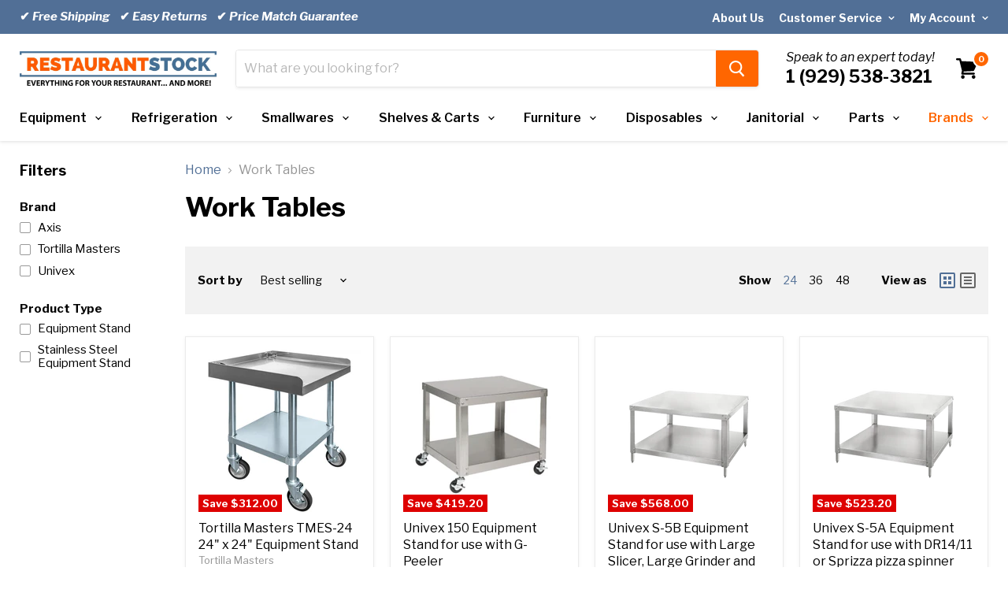

--- FILE ---
content_type: text/html; charset=utf-8
request_url: https://restaurantstock.com/collections/work-tables
body_size: 47969
content:
<!doctype html>
<html class="no-js no-touch" lang="en">
  <head>
    <meta charset="utf-8">
    <meta http-equiv="x-ua-compatible" content="IE=edge">
    <meta name="viewport" content="width=device-width, initial-scale=1.0">
<!--     <script src=”//code.jquery.com/jquery-1.11.3.js”></script> -->
<!--     <script src="https://cdnjs.cloudflare.com/ajax/libs/pdf.js/2.3.200/pdf.min.js"></script> -->
 
    


    <link rel="preconnect" href="https://cdn.shopify.com">
    <link rel="preconnect" href="https://fonts.shopifycdn.com">
    <link rel="preconnect" href="https://v.shopify.com">
    <link rel="preconnect" href="https://cdn.shopifycloud.com">
    
    <link rel="preconnect" href="https://fonts.googleapis.com">
    <link rel="preconnect"
          href="https://fonts.gstatic.com"
          crossorigin />

    <link rel="preload"
          as="style"
          href="https://fonts.googleapis.com/css2?family=Libre+Franklin:ital,wght@0,300;0,400;0,500;0,600;0,700;0,800;1,300;1,400;1,500;1,600;1,700;1,800&display=block" />

    <link rel="stylesheet"
          href="https://fonts.googleapis.com/css2?family=Libre+Franklin:ital,wght@0,300;0,400;0,500;0,600;0,700;0,800;1,300;1,400;1,500;1,600;1,700;1,800&display=block" />


    <title>Work Tables — RestaurantStock.com</title>
    

    

    
  <link rel="shortcut icon" href="//restaurantstock.com/cdn/shop/files/favicon-final_307e4d7c-f309-4297-90b0-ae4ec5f9bc88_32x32.png?v=1613180770" type="image/png">


    
      <link rel="canonical" href="https://restaurantstock.com/collections/work-tables" />
    

    <meta name="viewport" content="width=device-width">

    
    















<meta property="og:site_name" content="RestaurantStock.com">
<meta property="og:url" content="https://restaurantstock.com/collections/work-tables">
<meta property="og:title" content="Work Tables">
<meta property="og:type" content="website">
<meta property="og:description" content="RestaurantStock.com Offers Restaurant Supplies and Equipment at Wholesale Prices to the Public. Extremely Fast Shipping - Friendly Expert Customer Service - Top Brands - Price Match Guarantee &amp; More!

">




    
    
    

    
    
    <meta
      property="og:image"
      content="https://restaurantstock.com/cdn/shop/files/Hebrew_bold_font_slogan_9a45f5d9-a107-477b-9097-01b12fcadade_3514x630.jpg?v=1631993452"
    />
    <meta
      property="og:image:secure_url"
      content="https://restaurantstock.com/cdn/shop/files/Hebrew_bold_font_slogan_9a45f5d9-a107-477b-9097-01b12fcadade_3514x630.jpg?v=1631993452"
    />
    <meta property="og:image:width" content="3514" />
    <meta property="og:image:height" content="630" />
    
    
    <meta property="og:image:alt" content="Social media image" />
  
















<meta name="twitter:title" content="Work Tables">
<meta name="twitter:description" content="RestaurantStock.com Offers Restaurant Supplies and Equipment at Wholesale Prices to the Public. Extremely Fast Shipping - Friendly Expert Customer Service - Top Brands - Price Match Guarantee &amp; More!

">


    
    
    
      
      
      <meta name="twitter:card" content="summary_large_image">
    
    
    <meta
      property="twitter:image"
      content="https://restaurantstock.com/cdn/shop/files/Hebrew_bold_font_slogan_9a45f5d9-a107-477b-9097-01b12fcadade_1200x600_crop_center.jpg?v=1631993452"
    />
    <meta property="twitter:image:width" content="1200" />
    <meta property="twitter:image:height" content="600" />
    
    
    <meta property="twitter:image:alt" content="Social media image" />
  


    <link rel="preload" href="//restaurantstock.com/cdn/shop/t/55/assets/empire.js?v=184166754290540581311643920175" as="script">
    

	<style>
      body{font-family:'Libre Franklin',sans-serif}*{padding:0;margin:0;box-sizing:border-box}.site-main{overflow:hidden}.site-header-cart{right:0;top:10px}.site-header-cart--count.visible+svg{margin-right:5px}.announcement-bar{font-size:15px;font-weight:600;padding:6px 0;color:#fff;background:#516f96;float:left;width:100%;z-index:9999}.account-page-content,.account-page-masthead,.announcement-bar-text,.announcement-bar-text-mobile,.article--container,.atc-banner--outer,.blog--container,.blogposts--container,.breadcrumbs-container,.cart--section,.collection-list--container,.contact-page-content,.custom-html--container,.dynamic-video-wrapper,.featured-collection--container,.featured-product--container,.fourohfour--container,.highlights-banners,.listcollections--container,.logolist--container,.menulist-container,.message-banner--outer,.navmenu-meganav-wrapper,.page-content,.page-masthead,.pagination--container,.password-page-content--inner,.password-page-footer,.product--container,.product-row--container,.product-section--container,.productgrid--outer,.promo-grid--container,.promo-mosaic--container,.pxs-image-with-text-section,.pxs-map-section,.pxs-newsletter-section,.rich-text--container,.site-footer-item,.site-header-main,.site-navigation,.twitter--container{max-width:1400px;padding-right:25px;padding-left:25px;margin-right:auto;margin-left:auto}.skip-to-main{position:absolute;top:0;left:-9999px}.anous_right{float:right;padding-top:8px}.left_anous{float:left;width:50%;line-height:31px}.sd{text-decoration:none}.heading_t{color:#fff;font-size:14px;text-decoration:none}.div1{float:right;padding:0 0 0 19px}.site-header-logo{display:inline-block;margin-right:25px}.site-logo{max-width:250px;display:block}.site-logo img{display:block;max-height:100px;max-width:100%}span.navmenu-icon{margin-left:5px;margin-top:-5px!important;display:inline-block;position:relative;top:-2px}.live-search-form .form-field{position:relative;display:flex;height:46px}.live-search{position:relative;display:block;height:46px}.live-search-form{position:absolute;top:-1px;right:-1px;left:-1px;border:1px solid rgba(128,128,128,.2);border-radius:4px;box-shadow:0 2px 3px rgb(128 128 128 / 11%)}.live-search-form .form-field{position:relative;display:flex;height:46px}.live-search-form-field{font-size:var(--font-size-input);flex-basis:auto;flex-grow:0;flex-shrink:1;width:calc(100% - 53px);border:0;padding:.9375rem .625rem .9375rem;color:#4d4d4d;border-radius:3px}.live-search-form-field::placeholder{opacity:.4}.live-search-button .search-icon--active,.productgrid--search-button .search-icon--active{opacity:0;visibility:hidden}.live-search-button{background:#ff751a;border:1px solid #ff751a;border-radius:0 3px 3px 0;width:54px;vertical-align:top;color:#fff;padding:.625rem 1rem}.small-promo{font-size:var(--font-size-body-smaller);margin-left:2.1875rem}.small-promo-text-desktop p strong{font-style:italic;font-weight:400;font-size:16px}.number-heading{font-size:22px;display:block;font-weight:700}.visually-hidden{position:absolute!important;width:1px;height:1px;padding:0;margin:-1px;overflow:hidden;clip:rect(1px,1px,1px,1px);border:0}.site-header-cart,.site-header-menu-toggle,.site-header-mobile-search-button{position:absolute;height:46px}.small-promo-enabled{margin-right:4.25rem}.site-header-cart--button,.site-header-menu-toggle--button,.site-header-mobile-search-button--button{display:inline-block;padding:10px;color:#000}.site-header-cart--count{position:absolute;top:0;right:0;display:block}.site-header-cart--count::after{display:block;height:22px;min-width:22px;padding:3px;font-weight:700;font-size:.6875rem;line-height:12px;color:#fff;text-align:center;text-decoration:none;background-color:#f60;border:2px solid #fff;border-radius:50%;content:attr(data-header-cart-count);box-sizing:border-box}.site-header ul.navmenu.navmenu-depth-1{display:flex;align-items:center;justify-content:space-between;margin:0;list-style:none}.site-navigation a{padding:12px 19px 12px 14px;line-height:18px;color:#000;text-decoration:none;display:inline-block;position:relative}.site-navigation>ul>li>a{font-weight:600}.site-navigation .navmenu-depth-1>li{display:inline-block;padding-top:8px;padding-bottom:8px;vertical-align:top}.site-navigation>.navmenu>li:first-child .navmenu-link{padding-left:0}.site-navigation .navmenu-icon.navmenu-icon-depth-1{position:absolute;top:23px;right:0;height:6px;display:inline-block;margin-top:-5px}.site-navigation .navmenu-icon.navmenu-icon-depth-1 svg{display:block}.site-mobile-nav{position:fixed;top:0;height:100%;width:100%;visibility:hidden;z-index:800}.slideshow-slide{width:100%}.slideshow-slide,.slideshow-slide img{width:100%;display:block;height:auto}.slideshow--section{max-width:1350px;margin:0 auto;overflow:hidden}.live-search-takeover-cancel,.search-flydown,.site-navigation .navmenu-submenu{display:none}@media screen and (min-width:1024px){.site-header-main{display:flex;align-items:flex-start;padding:20px 25px 10px;position:relative}.site-header-cart,.site-header-menu-toggle,.site-header-mobile-search-button{top:50%;bottom:66px;margin-top:-18px}.site-header-cart{right:23px}.small-promo-enabled{margin-right:4.25rem}.live-search{flex-grow:1}.site-header-menu-toggle{opacity:0;position:absolute;visibility:hidden}.site-header-main-content{flex-wrap:nowrap;justify-content:center;margin-left:0}}@media screen and (min-width:680px){.site-header-main-content{display:flex;align-items:center;flex-wrap:wrap;flex:1 1 auto}}.site-header-menu-toggle--button .toggle-icon--bar{display:block;width:22px;height:2px;background-color:#000;transform-origin:1px}.highlights-banners-block{display:flex;align-items:center}.site-header-menu-toggle--button .toggle-icon--bar+.toggle-icon--bar{margin-top:5px}.highlights-banners.flickity-enabled,.highlights-banners.active{opacity: 1;}.highlights-banners{opacity: 0;position:relative;display:flex;justify-content:center;outline:0;height:auto;padding-top:36px;padding-bottom:36px}@media(max-width:1023px){.site-navigation-wrapper{display:none}.site-header-main-content{margin:0}.site-header-main{position:relative;padding:10px}.live-search{margin-top:10px}.live-search-form .form-field{height:40px}.site-header-logo{display:table;margin-right:auto;margin-left:auto}.highlights-banners{padding:1rem 10px}}@media (max-width:767px){.announcement-bar{display:none}.live-search+.small-promo{display:none}}.site-header-menu-toggle{position:absolute;top:10px;left:0;display:inline-block;height:46px;background-color:transparent;border:0}.site-header-menu-toggle--button{padding-top:15px;padding-bottom:15px}
        .form-field {
    position: relative;
}
        nav.breadcrumbs-container {
    margin: 16px auto;
}
      .breadcrumbs-container a, .breadcrumbs-container span {
    font-size: var(--font-size-body);
    display: inline-block;
    vertical-align: middle;
}
         .breadcrumbs-container a   {
          color: #516f96;
    text-decoration: none;
      }
      .breadcrumbs-container span {
    color: #949494;
}
      .breadcrumbs-delimiter svg {
      display: block;
    transform: rotate(
-90deg
);
    fill: currentColor;
      }
      .breadcrumbs-delimiter {
    margin-right: .4375rem;
    margin-left: .4375rem;
}
 .on-mobile {
    display: none;
      }
      .product-gallery {
    position: relative;
}


.product-form--alt, .product-gallery, .product-main {
    font-size: 1rem;
    display: inline-block;
    width: 100%;
    vertical-align: top;
}
.product--outer {
    display: block;
    font-size: 0;
}
      .product--outer .product-main {
    margin-left: 0;
    width: 48.5%;
    padding-left: 26px;
}
      .product-main .product-title {
    font-weight: 700;
}
.product-title {
    font-size: 1.5rem;
    color: #000;
    line-height: 1.2;
}
.product-vendor {
    font-size: 14px;
    margin-top: .25rem;
    line-height: 1.6;
    color: #666;
}
      .product-ratings {
    margin-top: .5rem;
}
      .res_bg {
    float: left;
    width: 100%;
    padding: 12px 0 10px;
}
      .product-pricing {
    margin-top: 25px;
    float: left;
    width: 42%;
    clear: both;
    position: relative;
    display: block;
}
      .res_bg .price--main {
    position: absolute;
    top: 0;
}
.price--main {
    font-size: 1rem;
    line-height: 1.4375rem;
    margin-right: .25rem;
}
      .res_bg .price--main span.money {
    color: #516f96;
    font-style: italic;
    float: left;
    width: 100%;
    font-size: 41px;
    font-weight: 800;
}
      .shipping {
        line-height: 1.15;
    float: right;
    text-align: center;
    width: 58%;
    box-shadow: 0 1px 4px rgb(127 127 127 / 11%);
    border: 1px solid rgba(127,127,127,.16)!important;
    padding: 9px 0 12px;
}
      .shipping p.heading {
    font-size: 23px;
    text-align: center;
    display: block;
    font-weight: 700;
    color: #f60;
    text-transform: uppercase;
    margin-bottom: 2px;
    padding-top: 14px;
}
      .shipping p {
    display: inline-block;
}
p.paragraph {
    font-size: 14px;
    padding-top: 0;
    margin-top: 0;
    font-weight: 500;
    line-height: 27px;
    margin-bottom: 9px;
}
.form-field-select-wrapper .form-field-select {
    min-height: 53px;
    z-index: 2;
    width: 100%;
    height: 100%;
    box-shadow: 0 1px 2px 0 rgb(0 0 0 / 15%);
    appearance: none;
    font-size: 1rem;
    border-radius: 3px;
} 
   .form-field--qty-input input,   .form-field-select-wrapper .form-field-select {
      	    padding: 1.5rem .625rem .375rem;
    color: #4d4d4d;
    background-color: #fff;
    border: 1px solid #ddd;
      }
      .product-form--atc {
    margin-top: 1rem;
    font-size: 0;
}
      .product-form--atc-qty {
    width: 7.1875rem;
        position: relative;
}
      .form-fields--qty .form-field--qty-select .form-field-select-wrapper {
    top: -2px;
    position: absolute;
    width: 100%;
}
    .form-field-select + .form-field-title {
    position: absolute;
    left: .625rem;
    z-index: 2;
    line-height: 1;
    color: #949494;
        top: .5rem;
    font-size: .8125rem;
}
      .product-form--atc-button {
    font-size: 1.125rem;
    padding: .875rem 1.75rem;
    width: calc(100% - .75rem - 7.1875rem);
    padding-right: .3125rem;
    padding-left: .3125rem;
    margin-left: .75rem;
    font-weight: 700;
        background: #ff751a;
    border: 1px solid #ff751a;
        border-radius: 3px;
        color: #fff;
}
      .form-fields--qty .hidden {
    z-index: 0;
    opacity: 0;
    visibility: hidden;
}
      .product-form--regular {
    display: inline-block;
    width: 100%;
}
      .form-field-select-wrapper svg {
    position: absolute;
    top: 50%;
    right: .625rem;
    margin-top: -3px;
    color: #4d4d4d;
}
      .share-buttons {
    margin-top: 1.75rem;
}
      .product-form--atc-button, .product-form--atc-qty {
    display: inline-block;
    vertical-align: middle;
}
      .atc-button--icon {
      position: absolute;
    opacity: 0;
    visibility: hidden;
      }
      .template-product .product-main span.atc-button--text {
    font-style: italic;
    text-transform: uppercase;
    font-size: 20px;
}
      .share-buttons .share-buttons--title {
    font-size: .875rem;
    color: #000;
    font-weight: 700;
}
      .share-buttons .share-buttons--list {
    margin-top: 10px;
}
      .share-buttons .share-buttons--button:before, .share-buttons .share-buttons--button svg {
    content: "";
    position: absolute;
    top: 0;
    left: 0;
    height: 100%;
    width: 100%;
    border-radius: 100%;
        display: block;
}
      
.share-buttons .share-buttons--button svg {
    padding: 2px;
    fill: currentColor;
}
.share-buttons .share-buttons--button {
    position: relative;
    display: inline-block;
    width: 30px;
    height: 30px;
    color: #fff;
}
      .share-buttons .share-buttons--facebook:before {
    background-color: #425dab;
}
      .share-buttons .share-buttons--twitter:before {
    background-color: #1da1f2;
}
      .share-buttons .share-buttons--linkedin:before {
    background-color: #0077b5;
}
      .share-buttons .share-buttons--pinterest:before {
    background-color: #bd1c1c;
}
      .product-main .product-description.rte {
    margin-top: 24px;
}
      .pxs-newsletter-text, .rte {
    font-size: var(--font-size-body);
    line-height: 1.625;
}
      ul.checkmark-groups {
    list-style: none;
    margin-bottom: 2em;
    padding: 1.5em 1.5em 21px;
    border: 1px solid rgba(127,127,127,.16);
    box-shadow: 0 1px 4px rgba(127,127,127,.11) );
}
      ul.checkmark-groups>li {
    font-size: 16px;
    font-weight: 500;
    line-height: 1.5em;
    margin-bottom: .5em;
    display: flex;
}
      ul.checkmark-groups>li:before {
    content: '';
    display: inline-block;
    transform: rotate(
45deg
);
    box-sizing: border-box;
    height: 20px;
    border: none;
    width: 10px;
    border-bottom-width: 5px;
    border-right-width: 5px;
    margin-right: .8em;
    padding-right: 8px;
    margin-top: -3px;
    border-color: #39cb37;
    border-style: solid;
    border-top-width: 0;
    border-left-width: 0;
}
      .product-gallery--viewer.product-gallery--has-media:not(.flickity-enabled) .product-gallery--media:not([data-gallery-selected=true]) {
    visibility: hidden;
    opacity: 0;
}
      .product--outer .product-gallery .product-gallery--has-media {
    border: 1px solid rgba(127,127,127,.16);
    box-shadow: 0 1px 4px rgb(127 127 127 / 11%);
        position: relative;
}
      [data-product-gallery-aspect-ratio=square] .product-gallery--media, [data-product-gallery-image-crop][data-product-gallery-aspect-ratio=square] .product-gallery--media {
    padding-bottom: 100%;
}
   [data-product-gallery-aspect-ratio=short] .product-gallery--loaded-image, [data-product-gallery-aspect-ratio=square] .product-gallery--loaded-image, [data-product-gallery-aspect-ratio=tall] .product-gallery--loaded-image {
    position: absolute;
    top: 50%;
    left: 50%;
    display: block;
    width: auto;
    height: auto;
    max-width: 100%;
    max-height: 100%;
    margin: 0 auto;
    transform: translate3d(-50%,-50%,0);
}
      .product-gallery:not([data-product-gallery-aspect-ratio=natural]) .product-gallery--image-background {
    position: absolute;
    top: 0;
    right: 0;
    bottom: 0;
    left: 0;
}
.res_bg span.product--badge.badge--sale {
    font-weight: 700;
    margin-top: 2px;
    margin-right: 2px;
}
.badge--sale {
    color: #fff;
    background-color: #de0101;
}

.badge--sale, .badge--soldout {
    padding: .25rem .3125rem;
    text-decoration: none;
    vertical-align: middle;
}
.product--badge {
    display: inline-block;
    height: 100%;
    margin-bottom: .5rem;
    font-size: .8125rem;
    white-space: nowrap;
}
      .res_bg .product--price {
    margin-top: 38px;
    display: inline-block;
}
      .price--compare-at.visible {
    display: inline-block;
    opacity: .6;
        font-size: 16px;
        text-decoration: line-through;
}
      .product-title a {
    color: #000;
    text-decoration: none;
}

@media screen and (min-width: 720px) {
  .share-buttons .share-buttons--button {
    width: 24px;
    height: 24px;
}
  .product-title {
    font-size: 1.75rem;
}
  .product--outer {
      display: flex;
  }
  .product-gallery {
    width: 51.5%;
	}
  .share-buttons {
    margin-top: 2rem;
}
}

@media screen and (max-width: 719px) {
h2.product-title.on-mobile {
    display: block;
    padding: 0 10px;
    font-size: 18px;
    color: #000;
    line-height: 1.2;
    font-weight: 700;
    margin: 0 0 .5em 0;
}
  .hideMobile, .product-vendor, h1.product-title {
    display: none!important;
}
  .product-gallery, .product-main, .product-readmore {
    padding-right: 10px;
    padding-left: 10px;
}
  .product--container {
    padding-right: 0;
    padding-left: 0;
    overflow: hidden;
}
  nav.breadcrumbs-container {
    margin: 0;
}
      }
    </style>


    <link rel="preload" href="//restaurantstock.com/cdn/shop/t/55/assets/theme.css?v=154291850255798221461629642956" as="style" onload="this.onload=null;this.rel='stylesheet'">
    
	<noscript>
    <link rel="stylesheet" href="//restaurantstock.com/cdn/shop/t/55/assets/theme.css?v=154291850255798221461629642956">
    </noscript>


      
	<script>!function(n){"use strict";n.loadCSS||(n.loadCSS=function(){});var o=loadCSS.relpreload={};if(o.support=function(){var e;try{e=n.document.createElement("link").relList.supports("preload")}catch(t){e=!1}return function(){return e}}(),o.bindMediaToggle=function(t){var e=t.media||"all";function a(){t.addEventListener?t.removeEventListener("load",a):t.attachEvent&&t.detachEvent("onload",a),t.setAttribute("onload",null),t.media=e}t.addEventListener?t.addEventListener("load",a):t.attachEvent&&t.attachEvent("onload",a),setTimeout(function(){t.rel="stylesheet",t.media="only x"}),setTimeout(a,3e3)},o.poly=function(){if(!o.support())for(var t=n.document.getElementsByTagName("link"),e=0;e<t.length;e++){var a=t[e];"preload"!==a.rel||"style"!==a.getAttribute("as")||a.getAttribute("data-loadcss")||(a.setAttribute("data-loadcss",!0),o.bindMediaToggle(a))}},!o.support()){o.poly();var t=n.setInterval(o.poly,500);n.addEventListener?n.addEventListener("load",function(){o.poly(),n.clearInterval(t)}):n.attachEvent&&n.attachEvent("onload",function(){o.poly(),n.clearInterval(t)})}"undefined"!=typeof exports?exports.loadCSS=loadCSS:n.loadCSS=loadCSS}("undefined"!=typeof global?global:this);

    
      window.Theme = window.Theme || {};
      window.Theme.routes = {
        "root_url": "/",
        "account_url": "/account",
        "account_login_url": "/account/login",
        "account_logout_url": "/account/logout",
        "account_register_url": "/account/register",
        "account_addresses_url": "/account/addresses",
        "collections_url": "/collections",
        "all_products_collection_url": "/collections/all",
        "search_url": "/search",
        "cart_url": "/cart",
        "cart_add_url": "/cart/add",
        "cart_change_url": "/cart/change",
        "cart_clear_url": "/cart/clear",
        "product_recommendations_url": "/recommendations/products",
      };
    </script>

  
<script>
    
    
    
    
    
    var gsf_conversion_data = {page_type : 'category', event : 'view_item_list', data : {product_data : [{variant_id : 43605997322456, product_id : 7916295717080, name : "Tortilla Masters TMES-24 24&quot; x 24&quot; Equipment Stand", price : "488.00", currency : "USD", sku : "TMES-24", brand : "Tortilla Masters", variant : "Default Title", category : "Equipment Stand"}, {variant_id : 43604247249112, product_id : 7915891851480, name : "Univex 150 Equipment Stand for use with G-Peeler", price : "628.80", currency : "USD", sku : "150", brand : "Univex", variant : "Default Title", category : "Equipment Stand"}, {variant_id : 43604240793816, product_id : 7915890868440, name : "Univex S-5B Equipment Stand for use with Large Slicer, Large Grinder and the BC14", price : "852.00", currency : "USD", sku : "S-5B", brand : "Univex", variant : "Default Title", category : "Equipment Stand"}, {variant_id : 43604235190488, product_id : 7915889950936, name : "Univex S-5A Equipment Stand for use with DR14/11 or Sprizza pizza spinner", price : "784.80", currency : "USD", sku : "S-5A", brand : "Univex", variant : "Default Title", category : "Equipment Stand"}], total_price :"2753.60", shop_currency : "USD"}};
    
</script>
<!-- Missive Live Chat -->
  
<script>
  (function(d, w) {
    w.MissiveChatConfig = {
      "id": "22c028a6-beb4-468d-b3ba-653df3328e5a"
    };

    var s = d.createElement('script');
    s.async = true;
    s.src = 'https://webchat.missiveapp.com/' + w.MissiveChatConfig.id + '/missive.js';
    if (d.head) d.head.appendChild(s);
  })(document, window);
</script>
<!-- /Missive Live Chat -->
<link href="https://monorail-edge.shopifysvc.com" rel="dns-prefetch">
<script>(function(){if ("sendBeacon" in navigator && "performance" in window) {try {var session_token_from_headers = performance.getEntriesByType('navigation')[0].serverTiming.find(x => x.name == '_s').description;} catch {var session_token_from_headers = undefined;}var session_cookie_matches = document.cookie.match(/_shopify_s=([^;]*)/);var session_token_from_cookie = session_cookie_matches && session_cookie_matches.length === 2 ? session_cookie_matches[1] : "";var session_token = session_token_from_headers || session_token_from_cookie || "";function handle_abandonment_event(e) {var entries = performance.getEntries().filter(function(entry) {return /monorail-edge.shopifysvc.com/.test(entry.name);});if (!window.abandonment_tracked && entries.length === 0) {window.abandonment_tracked = true;var currentMs = Date.now();var navigation_start = performance.timing.navigationStart;var payload = {shop_id: 696713334,url: window.location.href,navigation_start,duration: currentMs - navigation_start,session_token,page_type: "collection"};window.navigator.sendBeacon("https://monorail-edge.shopifysvc.com/v1/produce", JSON.stringify({schema_id: "online_store_buyer_site_abandonment/1.1",payload: payload,metadata: {event_created_at_ms: currentMs,event_sent_at_ms: currentMs}}));}}window.addEventListener('pagehide', handle_abandonment_event);}}());</script>
<script id="web-pixels-manager-setup">(function e(e,d,r,n,o){if(void 0===o&&(o={}),!Boolean(null===(a=null===(i=window.Shopify)||void 0===i?void 0:i.analytics)||void 0===a?void 0:a.replayQueue)){var i,a;window.Shopify=window.Shopify||{};var t=window.Shopify;t.analytics=t.analytics||{};var s=t.analytics;s.replayQueue=[],s.publish=function(e,d,r){return s.replayQueue.push([e,d,r]),!0};try{self.performance.mark("wpm:start")}catch(e){}var l=function(){var e={modern:/Edge?\/(1{2}[4-9]|1[2-9]\d|[2-9]\d{2}|\d{4,})\.\d+(\.\d+|)|Firefox\/(1{2}[4-9]|1[2-9]\d|[2-9]\d{2}|\d{4,})\.\d+(\.\d+|)|Chrom(ium|e)\/(9{2}|\d{3,})\.\d+(\.\d+|)|(Maci|X1{2}).+ Version\/(15\.\d+|(1[6-9]|[2-9]\d|\d{3,})\.\d+)([,.]\d+|)( \(\w+\)|)( Mobile\/\w+|) Safari\/|Chrome.+OPR\/(9{2}|\d{3,})\.\d+\.\d+|(CPU[ +]OS|iPhone[ +]OS|CPU[ +]iPhone|CPU IPhone OS|CPU iPad OS)[ +]+(15[._]\d+|(1[6-9]|[2-9]\d|\d{3,})[._]\d+)([._]\d+|)|Android:?[ /-](13[3-9]|1[4-9]\d|[2-9]\d{2}|\d{4,})(\.\d+|)(\.\d+|)|Android.+Firefox\/(13[5-9]|1[4-9]\d|[2-9]\d{2}|\d{4,})\.\d+(\.\d+|)|Android.+Chrom(ium|e)\/(13[3-9]|1[4-9]\d|[2-9]\d{2}|\d{4,})\.\d+(\.\d+|)|SamsungBrowser\/([2-9]\d|\d{3,})\.\d+/,legacy:/Edge?\/(1[6-9]|[2-9]\d|\d{3,})\.\d+(\.\d+|)|Firefox\/(5[4-9]|[6-9]\d|\d{3,})\.\d+(\.\d+|)|Chrom(ium|e)\/(5[1-9]|[6-9]\d|\d{3,})\.\d+(\.\d+|)([\d.]+$|.*Safari\/(?![\d.]+ Edge\/[\d.]+$))|(Maci|X1{2}).+ Version\/(10\.\d+|(1[1-9]|[2-9]\d|\d{3,})\.\d+)([,.]\d+|)( \(\w+\)|)( Mobile\/\w+|) Safari\/|Chrome.+OPR\/(3[89]|[4-9]\d|\d{3,})\.\d+\.\d+|(CPU[ +]OS|iPhone[ +]OS|CPU[ +]iPhone|CPU IPhone OS|CPU iPad OS)[ +]+(10[._]\d+|(1[1-9]|[2-9]\d|\d{3,})[._]\d+)([._]\d+|)|Android:?[ /-](13[3-9]|1[4-9]\d|[2-9]\d{2}|\d{4,})(\.\d+|)(\.\d+|)|Mobile Safari.+OPR\/([89]\d|\d{3,})\.\d+\.\d+|Android.+Firefox\/(13[5-9]|1[4-9]\d|[2-9]\d{2}|\d{4,})\.\d+(\.\d+|)|Android.+Chrom(ium|e)\/(13[3-9]|1[4-9]\d|[2-9]\d{2}|\d{4,})\.\d+(\.\d+|)|Android.+(UC? ?Browser|UCWEB|U3)[ /]?(15\.([5-9]|\d{2,})|(1[6-9]|[2-9]\d|\d{3,})\.\d+)\.\d+|SamsungBrowser\/(5\.\d+|([6-9]|\d{2,})\.\d+)|Android.+MQ{2}Browser\/(14(\.(9|\d{2,})|)|(1[5-9]|[2-9]\d|\d{3,})(\.\d+|))(\.\d+|)|K[Aa][Ii]OS\/(3\.\d+|([4-9]|\d{2,})\.\d+)(\.\d+|)/},d=e.modern,r=e.legacy,n=navigator.userAgent;return n.match(d)?"modern":n.match(r)?"legacy":"unknown"}(),u="modern"===l?"modern":"legacy",c=(null!=n?n:{modern:"",legacy:""})[u],f=function(e){return[e.baseUrl,"/wpm","/b",e.hashVersion,"modern"===e.buildTarget?"m":"l",".js"].join("")}({baseUrl:d,hashVersion:r,buildTarget:u}),m=function(e){var d=e.version,r=e.bundleTarget,n=e.surface,o=e.pageUrl,i=e.monorailEndpoint;return{emit:function(e){var a=e.status,t=e.errorMsg,s=(new Date).getTime(),l=JSON.stringify({metadata:{event_sent_at_ms:s},events:[{schema_id:"web_pixels_manager_load/3.1",payload:{version:d,bundle_target:r,page_url:o,status:a,surface:n,error_msg:t},metadata:{event_created_at_ms:s}}]});if(!i)return console&&console.warn&&console.warn("[Web Pixels Manager] No Monorail endpoint provided, skipping logging."),!1;try{return self.navigator.sendBeacon.bind(self.navigator)(i,l)}catch(e){}var u=new XMLHttpRequest;try{return u.open("POST",i,!0),u.setRequestHeader("Content-Type","text/plain"),u.send(l),!0}catch(e){return console&&console.warn&&console.warn("[Web Pixels Manager] Got an unhandled error while logging to Monorail."),!1}}}}({version:r,bundleTarget:l,surface:e.surface,pageUrl:self.location.href,monorailEndpoint:e.monorailEndpoint});try{o.browserTarget=l,function(e){var d=e.src,r=e.async,n=void 0===r||r,o=e.onload,i=e.onerror,a=e.sri,t=e.scriptDataAttributes,s=void 0===t?{}:t,l=document.createElement("script"),u=document.querySelector("head"),c=document.querySelector("body");if(l.async=n,l.src=d,a&&(l.integrity=a,l.crossOrigin="anonymous"),s)for(var f in s)if(Object.prototype.hasOwnProperty.call(s,f))try{l.dataset[f]=s[f]}catch(e){}if(o&&l.addEventListener("load",o),i&&l.addEventListener("error",i),u)u.appendChild(l);else{if(!c)throw new Error("Did not find a head or body element to append the script");c.appendChild(l)}}({src:f,async:!0,onload:function(){if(!function(){var e,d;return Boolean(null===(d=null===(e=window.Shopify)||void 0===e?void 0:e.analytics)||void 0===d?void 0:d.initialized)}()){var d=window.webPixelsManager.init(e)||void 0;if(d){var r=window.Shopify.analytics;r.replayQueue.forEach((function(e){var r=e[0],n=e[1],o=e[2];d.publishCustomEvent(r,n,o)})),r.replayQueue=[],r.publish=d.publishCustomEvent,r.visitor=d.visitor,r.initialized=!0}}},onerror:function(){return m.emit({status:"failed",errorMsg:"".concat(f," has failed to load")})},sri:function(e){var d=/^sha384-[A-Za-z0-9+/=]+$/;return"string"==typeof e&&d.test(e)}(c)?c:"",scriptDataAttributes:o}),m.emit({status:"loading"})}catch(e){m.emit({status:"failed",errorMsg:(null==e?void 0:e.message)||"Unknown error"})}}})({shopId: 696713334,storefrontBaseUrl: "https://restaurantstock.com",extensionsBaseUrl: "https://extensions.shopifycdn.com/cdn/shopifycloud/web-pixels-manager",monorailEndpoint: "https://monorail-edge.shopifysvc.com/unstable/produce_batch",surface: "storefront-renderer",enabledBetaFlags: ["2dca8a86"],webPixelsConfigList: [{"id":"81952984","eventPayloadVersion":"v1","runtimeContext":"LAX","scriptVersion":"1","type":"CUSTOM","privacyPurposes":["ANALYTICS"],"name":"Google Analytics tag (migrated)"},{"id":"shopify-app-pixel","configuration":"{}","eventPayloadVersion":"v1","runtimeContext":"STRICT","scriptVersion":"0450","apiClientId":"shopify-pixel","type":"APP","privacyPurposes":["ANALYTICS","MARKETING"]},{"id":"shopify-custom-pixel","eventPayloadVersion":"v1","runtimeContext":"LAX","scriptVersion":"0450","apiClientId":"shopify-pixel","type":"CUSTOM","privacyPurposes":["ANALYTICS","MARKETING"]}],isMerchantRequest: false,initData: {"shop":{"name":"RestaurantStock.com","paymentSettings":{"currencyCode":"USD"},"myshopifyDomain":"restaurantstock.myshopify.com","countryCode":"US","storefrontUrl":"https:\/\/restaurantstock.com"},"customer":null,"cart":null,"checkout":null,"productVariants":[],"purchasingCompany":null},},"https://restaurantstock.com/cdn","fcfee988w5aeb613cpc8e4bc33m6693e112",{"modern":"","legacy":""},{"shopId":"696713334","storefrontBaseUrl":"https:\/\/restaurantstock.com","extensionBaseUrl":"https:\/\/extensions.shopifycdn.com\/cdn\/shopifycloud\/web-pixels-manager","surface":"storefront-renderer","enabledBetaFlags":"[\"2dca8a86\"]","isMerchantRequest":"false","hashVersion":"fcfee988w5aeb613cpc8e4bc33m6693e112","publish":"custom","events":"[[\"page_viewed\",{}],[\"collection_viewed\",{\"collection\":{\"id\":\"87142760566\",\"title\":\"Work Tables\",\"productVariants\":[{\"price\":{\"amount\":488.0,\"currencyCode\":\"USD\"},\"product\":{\"title\":\"Tortilla Masters TMES-24 24\\\" x 24\\\" Equipment Stand\",\"vendor\":\"Tortilla Masters\",\"id\":\"7916295717080\",\"untranslatedTitle\":\"Tortilla Masters TMES-24 24\\\" x 24\\\" Equipment Stand\",\"url\":\"\/products\/tortilla-masters-tmes-24-24-x-24-equipment-stand\",\"type\":\"Equipment Stand\"},\"id\":\"43605997322456\",\"image\":{\"src\":\"\/\/restaurantstock.com\/cdn\/shop\/products\/1_252F3_252F5_252F7_252F1357878bc66c67a01ff57cd7dee540592d6b7bea_2190784.jpg?v=1672842455\"},\"sku\":\"TMES-24\",\"title\":\"Default Title\",\"untranslatedTitle\":\"Default Title\"},{\"price\":{\"amount\":628.8,\"currencyCode\":\"USD\"},\"product\":{\"title\":\"Univex 150 Equipment Stand for use with G-Peeler\",\"vendor\":\"Univex\",\"id\":\"7915891851480\",\"untranslatedTitle\":\"Univex 150 Equipment Stand for use with G-Peeler\",\"url\":\"\/products\/univex-150-equipment-stand-for-use-with-g-peeler\",\"type\":\"Equipment Stand\"},\"id\":\"43604247249112\",\"image\":{\"src\":\"\/\/restaurantstock.com\/cdn\/shop\/products\/3_252F7_252Fe_252Fc_252F37eccbad3fc44d1b1b6d9fe71eb8dbfd97439a5e_univex_s_1b_equipment_stand.jpg?v=1672764724\"},\"sku\":\"150\",\"title\":\"Default Title\",\"untranslatedTitle\":\"Default Title\"},{\"price\":{\"amount\":852.0,\"currencyCode\":\"USD\"},\"product\":{\"title\":\"Univex S-5B Equipment Stand for use with Large Slicer, Large Grinder and the BC14\",\"vendor\":\"Univex\",\"id\":\"7915890868440\",\"untranslatedTitle\":\"Univex S-5B Equipment Stand for use with Large Slicer, Large Grinder and the BC14\",\"url\":\"\/products\/univex-s-5b-equipment-stand-for-use-with-large-slicer-large-grinder-and-the-bc14\",\"type\":\"Equipment Stand\"},\"id\":\"43604240793816\",\"image\":{\"src\":\"\/\/restaurantstock.com\/cdn\/shop\/products\/3_252Fd_252Ff_252F2_252F3df29a8d7af8ef28d191987504b71f7d87e053aa_uni_s_5b.lg_removebg_preview.png?v=1672764452\"},\"sku\":\"S-5B\",\"title\":\"Default Title\",\"untranslatedTitle\":\"Default Title\"},{\"price\":{\"amount\":784.8,\"currencyCode\":\"USD\"},\"product\":{\"title\":\"Univex S-5A Equipment Stand for use with DR14\/11 or Sprizza pizza spinner\",\"vendor\":\"Univex\",\"id\":\"7915889950936\",\"untranslatedTitle\":\"Univex S-5A Equipment Stand for use with DR14\/11 or Sprizza pizza spinner\",\"url\":\"\/products\/univex-s-5a-equipment-stand-for-use-with-dr14-11-or-sprizza-pizza-spinner\",\"type\":\"Equipment Stand\"},\"id\":\"43604235190488\",\"image\":{\"src\":\"\/\/restaurantstock.com\/cdn\/shop\/products\/7_252F5_252Fd_252F5_252F75d5b67e7f01a6be20fd931b8dc1af13a20b596d_uni_s_5a.lg_removebg_preview_30b230f8-883d-49dc-9ee9-496d5edf8d7d.png?v=1672764091\"},\"sku\":\"S-5A\",\"title\":\"Default Title\",\"untranslatedTitle\":\"Default Title\"},{\"price\":{\"amount\":919.2,\"currencyCode\":\"USD\"},\"product\":{\"title\":\"Univex S-3B Equipment Stand for use with Large Slicer\",\"vendor\":\"Univex\",\"id\":\"7915889164504\",\"untranslatedTitle\":\"Univex S-3B Equipment Stand for use with Large Slicer\",\"url\":\"\/products\/univex-s-3b-equipment-stand-use-for-large-slicer\",\"type\":\"Equipment Stand\"},\"id\":\"43604228145368\",\"image\":{\"src\":\"\/\/restaurantstock.com\/cdn\/shop\/products\/8_252Fc_252F6_252F9_252F8c6921f2ca8bfd7301976e61622ea1eafad31b0e_uni_s_3b.lg__1__removebg_preview.png?v=1672764088\"},\"sku\":\"S-3B\",\"title\":\"Default Title\",\"untranslatedTitle\":\"Default Title\"},{\"price\":{\"amount\":686.4,\"currencyCode\":\"USD\"},\"product\":{\"title\":\"Univex S-3A Equipment Stand for use with 12 and 20 qt. Mixer\",\"vendor\":\"Univex\",\"id\":\"7915888148696\",\"untranslatedTitle\":\"Univex S-3A Equipment Stand for use with 12 and 20 qt. Mixer\",\"url\":\"\/products\/univex-s-3a-equipment-stand-for-12-and-20-qt-mixers\",\"type\":\"Equipment Stand\"},\"id\":\"43604218740952\",\"image\":{\"src\":\"\/\/restaurantstock.com\/cdn\/shop\/products\/4_252F6_252F9_252F6_252F469698637eb648c873dc16cbf5d7011986356b2b_uni_s_3a.lg_removebg_preview_3adaf1e8-57e2-4158-8a12-f5474b761744.png?v=1672764085\"},\"sku\":\"S-3A\",\"title\":\"Default Title\",\"untranslatedTitle\":\"Default Title\"},{\"price\":{\"amount\":592.8,\"currencyCode\":\"USD\"},\"product\":{\"title\":\"Univex S-1B Equipment Stand for use with Small Slicer, 12 qt. Mixer and Meat Grinder\",\"vendor\":\"Univex\",\"id\":\"7915886182616\",\"untranslatedTitle\":\"Univex S-1B Equipment Stand for use with Small Slicer, 12 qt. Mixer and Meat Grinder\",\"url\":\"\/products\/univex-s-1b-equipment-stand-for-small-slicer-12-qt-mixer-and-meat-grinder\",\"type\":\"Equipment Stand\"},\"id\":\"43604209369304\",\"image\":{\"src\":\"\/\/restaurantstock.com\/cdn\/shop\/products\/5_252F3_252Fa_252Fb_252F53ab8f5d73c85eabbad939999e28fd955d29e576_univex_s_1b_equipment_stand.jpg?v=1672764082\"},\"sku\":\"S-1B\",\"title\":\"Default Title\",\"untranslatedTitle\":\"Default Title\"},{\"price\":{\"amount\":550.8,\"currencyCode\":\"USD\"},\"product\":{\"title\":\"Univex S-1A Equipment Stand for use with 12 qt. Mixer\",\"vendor\":\"Univex\",\"id\":\"7915883856088\",\"untranslatedTitle\":\"Univex S-1A Equipment Stand for use with 12 qt. Mixer\",\"url\":\"\/products\/univex-s-1a-equipment-stand-for-12-qt-mixers\",\"type\":\"Stainless Steel Equipment Stand\"},\"id\":\"43604192329944\",\"image\":{\"src\":\"\/\/restaurantstock.com\/cdn\/shop\/products\/8_252Fd_252F0_252Fa_252F8d0a8152f796967d12683b2dc668ba38bbb7e87a_univex_s_1a_equipment_stand.jpg?v=1672764079\"},\"sku\":\"S-1A\",\"title\":\"Default Title\",\"untranslatedTitle\":\"Default Title\"},{\"price\":{\"amount\":951.75,\"currencyCode\":\"USD\"},\"product\":{\"title\":\"Axis AX-501 Equipment Stand, Oven\",\"vendor\":\"Axis\",\"id\":\"7572851884248\",\"untranslatedTitle\":\"Axis AX-501 Equipment Stand, Oven\",\"url\":\"\/products\/axis-ax-501-convection-oven-stand\",\"type\":\"Equipment Stand\"},\"id\":\"42370146336984\",\"image\":{\"src\":\"\/\/restaurantstock.com\/cdn\/shop\/products\/a_252F5_252F4_252F4_252Fa544ba3d7aec163abb23d311c6eaeaabd9499b8c_Image.png?v=1665488540\"},\"sku\":\"AX-501\",\"title\":\"Default Title\",\"untranslatedTitle\":\"Default Title\"},{\"price\":{\"amount\":977.06,\"currencyCode\":\"USD\"},\"product\":{\"title\":\"Axis AX-801 Equipment Stand, Oven\",\"vendor\":\"Axis\",\"id\":\"7572853653720\",\"untranslatedTitle\":\"Axis AX-801 Equipment Stand, Oven\",\"url\":\"\/products\/axis-ax-801-convection-oven-stand\",\"type\":\"Equipment Stand\"},\"id\":\"42370150105304\",\"image\":{\"src\":\"\/\/restaurantstock.com\/cdn\/shop\/products\/d_252F4_252F0_252F0_252Fd40057b5a87bc56ed7b153642305e02e0306ae2e_AX_801_0c867bcc-2c60-4459-9c6e-bbc1c1058986.png?v=1665488737\"},\"sku\":\"AX-801\",\"title\":\"Default Title\",\"untranslatedTitle\":\"Default Title\"},{\"price\":{\"amount\":1032.75,\"currencyCode\":\"USD\"},\"product\":{\"title\":\"Axis AX-HST-1 Equipment Stand, Oven\",\"vendor\":\"Axis\",\"id\":\"7572862304472\",\"untranslatedTitle\":\"Axis AX-HST-1 Equipment Stand, Oven\",\"url\":\"\/products\/ax-hst-1\",\"type\":\"Equipment Stand\"},\"id\":\"42370191229144\",\"image\":{\"src\":\"\/\/restaurantstock.com\/cdn\/shop\/products\/f_252Fa_252F8_252Ff_252Ffa8f6805e2738a30b3c30fa5dba2c961c7bb3e61_AX_HST_1_8cc23fd2-c014-4e5a-ba57-fd65e820bddb.png?v=1665489284\"},\"sku\":\"AX-HST-1\",\"title\":\"Default Title\",\"untranslatedTitle\":\"Default Title\"},{\"price\":{\"amount\":622.69,\"currencyCode\":\"USD\"},\"product\":{\"title\":\"Axis AX-HST-2 Equipment Stand, Oven\",\"vendor\":\"Axis\",\"id\":\"7572862337240\",\"untranslatedTitle\":\"Axis AX-HST-2 Equipment Stand, Oven\",\"url\":\"\/products\/ax-hst-2\",\"type\":\"Equipment Stand\"},\"id\":\"42370191950040\",\"image\":{\"src\":\"\/\/restaurantstock.com\/cdn\/shop\/products\/1_252F6_252F3_252F3_252F16331760c081cc13dc6aaee432f06c5e75505576_AX_HST_2_1b40d10f-f2d8-4ca4-8fc2-3bcc16b0cf48.jpg?v=1665489287\"},\"sku\":\"AX-HST-2\",\"title\":\"Default Title\",\"untranslatedTitle\":\"Default Title\"},{\"price\":{\"amount\":1533.94,\"currencyCode\":\"USD\"},\"product\":{\"title\":\"Axis AX-VOL14ST Equipment Stand for Mixer \/ Slicer\",\"vendor\":\"Axis\",\"id\":\"7572862730456\",\"untranslatedTitle\":\"Axis AX-VOL14ST Equipment Stand for Mixer \/ Slicer\",\"url\":\"\/products\/ax-vol14st\",\"type\":\"Equipment Stand\"},\"id\":\"42370195554520\",\"image\":{\"src\":\"\/\/restaurantstock.com\/cdn\/shop\/products\/7_252F6_252F1_252F1_252F76113b3df864cb6e8c83fe494de2e54b60fe5711_AX_VOL14ST_18a24b54-a81a-4132-8dcf-a5c8179862c5.png?v=1665489304\"},\"sku\":\"AX-VOL14ST\",\"title\":\"Default Title\",\"untranslatedTitle\":\"Default Title\"}]}}]]"});</script><script>
  window.ShopifyAnalytics = window.ShopifyAnalytics || {};
  window.ShopifyAnalytics.meta = window.ShopifyAnalytics.meta || {};
  window.ShopifyAnalytics.meta.currency = 'USD';
  var meta = {"products":[{"id":7916295717080,"gid":"gid:\/\/shopify\/Product\/7916295717080","vendor":"Tortilla Masters","type":"Equipment Stand","handle":"tortilla-masters-tmes-24-24-x-24-equipment-stand","variants":[{"id":43605997322456,"price":48800,"name":"Tortilla Masters TMES-24 24\" x 24\" Equipment Stand","public_title":null,"sku":"TMES-24"}],"remote":false},{"id":7915891851480,"gid":"gid:\/\/shopify\/Product\/7915891851480","vendor":"Univex","type":"Equipment Stand","handle":"univex-150-equipment-stand-for-use-with-g-peeler","variants":[{"id":43604247249112,"price":62880,"name":"Univex 150 Equipment Stand for use with G-Peeler","public_title":null,"sku":"150"}],"remote":false},{"id":7915890868440,"gid":"gid:\/\/shopify\/Product\/7915890868440","vendor":"Univex","type":"Equipment Stand","handle":"univex-s-5b-equipment-stand-for-use-with-large-slicer-large-grinder-and-the-bc14","variants":[{"id":43604240793816,"price":85200,"name":"Univex S-5B Equipment Stand for use with Large Slicer, Large Grinder and the BC14","public_title":null,"sku":"S-5B"}],"remote":false},{"id":7915889950936,"gid":"gid:\/\/shopify\/Product\/7915889950936","vendor":"Univex","type":"Equipment Stand","handle":"univex-s-5a-equipment-stand-for-use-with-dr14-11-or-sprizza-pizza-spinner","variants":[{"id":43604235190488,"price":78480,"name":"Univex S-5A Equipment Stand for use with DR14\/11 or Sprizza pizza spinner","public_title":null,"sku":"S-5A"}],"remote":false},{"id":7915889164504,"gid":"gid:\/\/shopify\/Product\/7915889164504","vendor":"Univex","type":"Equipment Stand","handle":"univex-s-3b-equipment-stand-use-for-large-slicer","variants":[{"id":43604228145368,"price":91920,"name":"Univex S-3B Equipment Stand for use with Large Slicer","public_title":null,"sku":"S-3B"}],"remote":false},{"id":7915888148696,"gid":"gid:\/\/shopify\/Product\/7915888148696","vendor":"Univex","type":"Equipment Stand","handle":"univex-s-3a-equipment-stand-for-12-and-20-qt-mixers","variants":[{"id":43604218740952,"price":68640,"name":"Univex S-3A Equipment Stand for use with 12 and 20 qt. Mixer","public_title":null,"sku":"S-3A"}],"remote":false},{"id":7915886182616,"gid":"gid:\/\/shopify\/Product\/7915886182616","vendor":"Univex","type":"Equipment Stand","handle":"univex-s-1b-equipment-stand-for-small-slicer-12-qt-mixer-and-meat-grinder","variants":[{"id":43604209369304,"price":59280,"name":"Univex S-1B Equipment Stand for use with Small Slicer, 12 qt. Mixer and Meat Grinder","public_title":null,"sku":"S-1B"}],"remote":false},{"id":7915883856088,"gid":"gid:\/\/shopify\/Product\/7915883856088","vendor":"Univex","type":"Stainless Steel Equipment Stand","handle":"univex-s-1a-equipment-stand-for-12-qt-mixers","variants":[{"id":43604192329944,"price":55080,"name":"Univex S-1A Equipment Stand for use with 12 qt. Mixer","public_title":null,"sku":"S-1A"}],"remote":false},{"id":7572851884248,"gid":"gid:\/\/shopify\/Product\/7572851884248","vendor":"Axis","type":"Equipment Stand","handle":"axis-ax-501-convection-oven-stand","variants":[{"id":42370146336984,"price":95175,"name":"Axis AX-501 Equipment Stand, Oven","public_title":null,"sku":"AX-501"}],"remote":false},{"id":7572853653720,"gid":"gid:\/\/shopify\/Product\/7572853653720","vendor":"Axis","type":"Equipment Stand","handle":"axis-ax-801-convection-oven-stand","variants":[{"id":42370150105304,"price":97706,"name":"Axis AX-801 Equipment Stand, Oven","public_title":null,"sku":"AX-801"}],"remote":false},{"id":7572862304472,"gid":"gid:\/\/shopify\/Product\/7572862304472","vendor":"Axis","type":"Equipment Stand","handle":"ax-hst-1","variants":[{"id":42370191229144,"price":103275,"name":"Axis AX-HST-1 Equipment Stand, Oven","public_title":null,"sku":"AX-HST-1"}],"remote":false},{"id":7572862337240,"gid":"gid:\/\/shopify\/Product\/7572862337240","vendor":"Axis","type":"Equipment Stand","handle":"ax-hst-2","variants":[{"id":42370191950040,"price":62269,"name":"Axis AX-HST-2 Equipment Stand, Oven","public_title":null,"sku":"AX-HST-2"}],"remote":false},{"id":7572862730456,"gid":"gid:\/\/shopify\/Product\/7572862730456","vendor":"Axis","type":"Equipment Stand","handle":"ax-vol14st","variants":[{"id":42370195554520,"price":153394,"name":"Axis AX-VOL14ST Equipment Stand for Mixer \/ Slicer","public_title":null,"sku":"AX-VOL14ST"}],"remote":false}],"page":{"pageType":"collection","resourceType":"collection","resourceId":87142760566,"requestId":"7d9f618f-d01f-4f9c-8c1c-03b859962149-1768968643"}};
  for (var attr in meta) {
    window.ShopifyAnalytics.meta[attr] = meta[attr];
  }
</script>
<script class="analytics">
  (function () {
    var customDocumentWrite = function(content) {
      var jquery = null;

      if (window.jQuery) {
        jquery = window.jQuery;
      } else if (window.Checkout && window.Checkout.$) {
        jquery = window.Checkout.$;
      }

      if (jquery) {
        jquery('body').append(content);
      }
    };

    var hasLoggedConversion = function(token) {
      if (token) {
        return document.cookie.indexOf('loggedConversion=' + token) !== -1;
      }
      return false;
    }

    var setCookieIfConversion = function(token) {
      if (token) {
        var twoMonthsFromNow = new Date(Date.now());
        twoMonthsFromNow.setMonth(twoMonthsFromNow.getMonth() + 2);

        document.cookie = 'loggedConversion=' + token + '; expires=' + twoMonthsFromNow;
      }
    }

    var trekkie = window.ShopifyAnalytics.lib = window.trekkie = window.trekkie || [];
    if (trekkie.integrations) {
      return;
    }
    trekkie.methods = [
      'identify',
      'page',
      'ready',
      'track',
      'trackForm',
      'trackLink'
    ];
    trekkie.factory = function(method) {
      return function() {
        var args = Array.prototype.slice.call(arguments);
        args.unshift(method);
        trekkie.push(args);
        return trekkie;
      };
    };
    for (var i = 0; i < trekkie.methods.length; i++) {
      var key = trekkie.methods[i];
      trekkie[key] = trekkie.factory(key);
    }
    trekkie.load = function(config) {
      trekkie.config = config || {};
      trekkie.config.initialDocumentCookie = document.cookie;
      var first = document.getElementsByTagName('script')[0];
      var script = document.createElement('script');
      script.type = 'text/javascript';
      script.onerror = function(e) {
        var scriptFallback = document.createElement('script');
        scriptFallback.type = 'text/javascript';
        scriptFallback.onerror = function(error) {
                var Monorail = {
      produce: function produce(monorailDomain, schemaId, payload) {
        var currentMs = new Date().getTime();
        var event = {
          schema_id: schemaId,
          payload: payload,
          metadata: {
            event_created_at_ms: currentMs,
            event_sent_at_ms: currentMs
          }
        };
        return Monorail.sendRequest("https://" + monorailDomain + "/v1/produce", JSON.stringify(event));
      },
      sendRequest: function sendRequest(endpointUrl, payload) {
        // Try the sendBeacon API
        if (window && window.navigator && typeof window.navigator.sendBeacon === 'function' && typeof window.Blob === 'function' && !Monorail.isIos12()) {
          var blobData = new window.Blob([payload], {
            type: 'text/plain'
          });

          if (window.navigator.sendBeacon(endpointUrl, blobData)) {
            return true;
          } // sendBeacon was not successful

        } // XHR beacon

        var xhr = new XMLHttpRequest();

        try {
          xhr.open('POST', endpointUrl);
          xhr.setRequestHeader('Content-Type', 'text/plain');
          xhr.send(payload);
        } catch (e) {
          console.log(e);
        }

        return false;
      },
      isIos12: function isIos12() {
        return window.navigator.userAgent.lastIndexOf('iPhone; CPU iPhone OS 12_') !== -1 || window.navigator.userAgent.lastIndexOf('iPad; CPU OS 12_') !== -1;
      }
    };
    Monorail.produce('monorail-edge.shopifysvc.com',
      'trekkie_storefront_load_errors/1.1',
      {shop_id: 696713334,
      theme_id: 115532923074,
      app_name: "storefront",
      context_url: window.location.href,
      source_url: "//restaurantstock.com/cdn/s/trekkie.storefront.cd680fe47e6c39ca5d5df5f0a32d569bc48c0f27.min.js"});

        };
        scriptFallback.async = true;
        scriptFallback.src = '//restaurantstock.com/cdn/s/trekkie.storefront.cd680fe47e6c39ca5d5df5f0a32d569bc48c0f27.min.js';
        first.parentNode.insertBefore(scriptFallback, first);
      };
      script.async = true;
      script.src = '//restaurantstock.com/cdn/s/trekkie.storefront.cd680fe47e6c39ca5d5df5f0a32d569bc48c0f27.min.js';
      first.parentNode.insertBefore(script, first);
    };
    trekkie.load(
      {"Trekkie":{"appName":"storefront","development":false,"defaultAttributes":{"shopId":696713334,"isMerchantRequest":null,"themeId":115532923074,"themeCityHash":"546761696672341176","contentLanguage":"en","currency":"USD","eventMetadataId":"ef911683-c703-497b-b28b-1d9e5b6ad2f9"},"isServerSideCookieWritingEnabled":true,"monorailRegion":"shop_domain","enabledBetaFlags":["65f19447"]},"Session Attribution":{},"S2S":{"facebookCapiEnabled":false,"source":"trekkie-storefront-renderer","apiClientId":580111}}
    );

    var loaded = false;
    trekkie.ready(function() {
      if (loaded) return;
      loaded = true;

      window.ShopifyAnalytics.lib = window.trekkie;

      var originalDocumentWrite = document.write;
      document.write = customDocumentWrite;
      try { window.ShopifyAnalytics.merchantGoogleAnalytics.call(this); } catch(error) {};
      document.write = originalDocumentWrite;

      window.ShopifyAnalytics.lib.page(null,{"pageType":"collection","resourceType":"collection","resourceId":87142760566,"requestId":"7d9f618f-d01f-4f9c-8c1c-03b859962149-1768968643","shopifyEmitted":true});

      var match = window.location.pathname.match(/checkouts\/(.+)\/(thank_you|post_purchase)/)
      var token = match? match[1]: undefined;
      if (!hasLoggedConversion(token)) {
        setCookieIfConversion(token);
        window.ShopifyAnalytics.lib.track("Viewed Product Category",{"currency":"USD","category":"Collection: work-tables","collectionName":"work-tables","collectionId":87142760566,"nonInteraction":true},undefined,undefined,{"shopifyEmitted":true});
      }
    });


        var eventsListenerScript = document.createElement('script');
        eventsListenerScript.async = true;
        eventsListenerScript.src = "//restaurantstock.com/cdn/shopifycloud/storefront/assets/shop_events_listener-3da45d37.js";
        document.getElementsByTagName('head')[0].appendChild(eventsListenerScript);

})();</script>
  <script>
  if (!window.ga || (window.ga && typeof window.ga !== 'function')) {
    window.ga = function ga() {
      (window.ga.q = window.ga.q || []).push(arguments);
      if (window.Shopify && window.Shopify.analytics && typeof window.Shopify.analytics.publish === 'function') {
        window.Shopify.analytics.publish("ga_stub_called", {}, {sendTo: "google_osp_migration"});
      }
      console.error("Shopify's Google Analytics stub called with:", Array.from(arguments), "\nSee https://help.shopify.com/manual/promoting-marketing/pixels/pixel-migration#google for more information.");
    };
    if (window.Shopify && window.Shopify.analytics && typeof window.Shopify.analytics.publish === 'function') {
      window.Shopify.analytics.publish("ga_stub_initialized", {}, {sendTo: "google_osp_migration"});
    }
  }
</script>
<script
  defer
  src="https://restaurantstock.com/cdn/shopifycloud/perf-kit/shopify-perf-kit-3.0.4.min.js"
  data-application="storefront-renderer"
  data-shop-id="696713334"
  data-render-region="gcp-us-central1"
  data-page-type="collection"
  data-theme-instance-id="115532923074"
  data-theme-name="Empire"
  data-theme-version="5.7.1"
  data-monorail-region="shop_domain"
  data-resource-timing-sampling-rate="10"
  data-shs="true"
  data-shs-beacon="true"
  data-shs-export-with-fetch="true"
  data-shs-logs-sample-rate="1"
  data-shs-beacon-endpoint="https://restaurantstock.com/api/collect"
></script>
</head>

  <body class="template-collection" data-instant-allow-query-string >
    <script>
      document.documentElement.className=document.documentElement.className.replace(/\bno-js\b/,'js');
      if(window.Shopify&&window.Shopify.designMode)document.documentElement.className+=' in-theme-editor';
      if(('ontouchstart' in window)||window.DocumentTouch&&document instanceof DocumentTouch)document.documentElement.className=document.documentElement.className.replace(/\bno-touch\b/,'has-touch');
    </script>
    <a class="skip-to-main" href="#site-main">Translation missing: en.general.accessibility.skip_to_content</a>
    <div id="shopify-section-static-announcement" class="shopify-section site-announcement"><script
  type="application/json"
  data-section-id="static-announcement"
  data-section-type="static-announcement">
</script>









  
    <div
      class="
        announcement-bar
        
      "
      >
      <div class="announcement-bar-text">
      <div class="left_anous">
      

      
        
          <p align="left">✔  <i> Free Shipping </i>
    
✔ <i> Easy Returns </i>     ✔ <i> Price Match Guarantee  </i> </p>

      

   
      

</div>

	  <div class="anous_right">

      


      


      <div class="div1">

        <span class="heading_t" onclick="toggleMenu1()">My Account
          <span class="navmenu-icon navmenu-icon-depth-1">
            <svg aria-hidden="true" focusable="false" role="presentation" xmlns="http://www.w3.org/2000/svg" width="8" height="6" viewBox="0 0 8 6">
              <g fill="currentColor" fill-rule="evenodd">
                <polygon class="icon-chevron-down-left" points="4 5.371 7.668 1.606 6.665 .629 4 3.365"></polygon>
                <polygon class="icon-chevron-down-right" points="4 3.365 1.335 .629 1.335 .629 .332 1.606 4 5.371"></polygon>
              </g>
            </svg>

          </span>
        </span>
        <ul id="menu-box1" style="display: none">
          
          
          <li>
            <a href="/account/login" class="link_list1">
              Login
            </a>
          </li>
          <li>
            <a href="/account/register" class="link_list1">
              Register
            </a>
          </li>
          
          

        </ul>

      </div>


      

      


      <div class="div1">
        <span class="heading_t" onclick="toggleMenu()">Customer Service 
          <span class="navmenu-icon navmenu-icon-depth-1">
            <svg aria-hidden="true" focusable="false" role="presentation" xmlns="http://www.w3.org/2000/svg" width="8" height="6" viewBox="0 0 8 6">
              <g fill="currentColor" fill-rule="evenodd">
                <polygon class="icon-chevron-down-left" points="4 5.371 7.668 1.606 6.665 .629 4 3.365"></polygon>
                <polygon class="icon-chevron-down-right" points="4 3.365 1.335 .629 1.335 .629 .332 1.606 4 5.371"></polygon>
              </g>
            </svg>

          </span>
        </span>
        <ul id="menu-box" style="display: none">
          
          <li> <a href="/pages/contact-us" class="link_list1">Contact Us</a></li>
          
          <li> <a href="/pages/contact-us" class="link_list1">Price Match Guarantee</a></li>
          
          <li> <a href="/pages/shipping-policy" class="link_list1">Shipping policy</a></li>
          
          <li> <a href="/pages/our-motto" class="link_list1">Our Motto, Our Power</a></li>
          
          <li> <a href="/pages/financing" class="link_list1">Financing</a></li>
          
        </ul>
      </div>
      

      

      <div class="div1">


        <a href="/pages/about-restaurant-stock" class="sd"><span class="heading_t">About Us </span></a>



      </div>

      


      

    </div>
  

    </div>
</div>
</div>
    <header
      class="site-header site-header-nav--open"
      role="banner"
      data-site-header
    >
      <div id="shopify-section-static-header" class="shopify-section site-header-wrapper"><script
  type="application/json"
  data-section-id="static-header"
  data-section-type="static-header"
  data-section-data>
  {
    "settings": {
      "sticky_header": false,
      "live_search": {
        "enable": true,
        "enable_images": true,
        "enable_content": false,
        "money_format": "${{amount}}",
        "show_mobile_search_bar": true,
        "context": {
          "view_all_results": "View all results",
          "view_all_products": "View all products",
          "content_results": {
            "title": "Pages \u0026amp; Posts",
            "no_results": "No results."
          },
          "no_results_products": {
            "title": "No products for “*terms*”.",
            "title_in_category": "Translation missing: en.search.general.no_results_products_title_in_category",
            "message": "Sorry, we couldn’t find any matches."
          }
        }
      }
    }
  }
</script>




<style data-shopify>
  .site-logo {
    max-width: 250px;
  }

  .site-logo-image {
    max-height: 100px;
  }
</style>

<div
  class="
    site-header-main
    
  "
  data-site-header-main
  
  
    data-site-header-mobile-search-bar
  
>
  <button class="site-header-menu-toggle" data-menu-toggle>
    <div class="site-header-menu-toggle--button" tabindex="-1">
      <span class="toggle-icon--bar toggle-icon--bar-top"></span>
      <span class="toggle-icon--bar toggle-icon--bar-middle"></span>
      <span class="toggle-icon--bar toggle-icon--bar-bottom"></span>
      <span class="visually-hidden">Menu</span>
    </div>
  </button>

  

  <div
    class="
      site-header-main-content
      
        small-promo-enabled
      
    "
  >
    <div class="site-header-logo">
      <a
        class="site-logo"
        href="/">
        
          
          

          

  

  <img
    
      src="//restaurantstock.com/cdn/shop/files/Hebrew_bold_font_slogan_792x142.jpg?v=1613753240"
    
    alt=""

    
      data-rimg
      srcset="//restaurantstock.com/cdn/shop/files/Hebrew_bold_font_slogan_792x142.jpg?v=1613753240 1x"
    

    class="site-logo-image"
    
    
  >




        
      </a>
    </div>

    





<div class="live-search" data-live-search><form
    class="
      live-search-form
      form-fields-inline
      
    "
    action="/search"
    method="get"
    role="search"
    aria-label="Product"
    data-live-search-form
  >
    <input type="hidden" name="type" value="product">
    <div class="form-field no-label"><input
        class="form-field-input live-search-form-field"
        type="text"
        name="q"
        aria-label="Search"
        placeholder="What are you looking for?"
        
        autocomplete="off"
        data-live-search-input>
      <button
        class="live-search-takeover-cancel"
        type="button"
        data-live-search-takeover-cancel>
        Cancel
      </button>

      <button
        class="live-search-button"
        type="submit"
        aria-label="Search"
        data-live-search-submit
      >
        <span class="search-icon search-icon--inactive">
          <svg
  aria-hidden="true"
  focusable="false"
  role="presentation"
  xmlns="http://www.w3.org/2000/svg"
  width="20"
  height="21"
  viewBox="0 0 20 21"
>
  <path fill="currentColor" fill-rule="evenodd" d="M12.514 14.906a8.264 8.264 0 0 1-4.322 1.21C3.668 16.116 0 12.513 0 8.07 0 3.626 3.668.023 8.192.023c4.525 0 8.193 3.603 8.193 8.047 0 2.033-.769 3.89-2.035 5.307l4.999 5.552-1.775 1.597-5.06-5.62zm-4.322-.843c3.37 0 6.102-2.684 6.102-5.993 0-3.31-2.732-5.994-6.102-5.994S2.09 4.76 2.09 8.07c0 3.31 2.732 5.993 6.102 5.993z"/>
</svg>
        </span>
        <span class="search-icon search-icon--active">
          <svg
  aria-hidden="true"
  focusable="false"
  role="presentation"
  width="26"
  height="26"
  viewBox="0 0 26 26"
  xmlns="http://www.w3.org/2000/svg"
>
  <g fill-rule="nonzero" fill="currentColor">
    <path d="M13 26C5.82 26 0 20.18 0 13S5.82 0 13 0s13 5.82 13 13-5.82 13-13 13zm0-3.852a9.148 9.148 0 1 0 0-18.296 9.148 9.148 0 0 0 0 18.296z" opacity=".29"/><path d="M13 26c7.18 0 13-5.82 13-13a1.926 1.926 0 0 0-3.852 0A9.148 9.148 0 0 1 13 22.148 1.926 1.926 0 0 0 13 26z"/>
  </g>
</svg>
        </span>
      </button>
    </div>

    <div class="search-flydown" data-live-search-flydown>
      <div class="search-flydown--placeholder" data-live-search-placeholder>
        <div class="search-flydown--product-items">
          
            <a class="search-flydown--product search-flydown--product" href="#">
              
                <div class="search-flydown--product-image">
                  <svg class="placeholder--image placeholder--content-image" xmlns="http://www.w3.org/2000/svg" viewBox="0 0 525.5 525.5"><path d="M324.5 212.7H203c-1.6 0-2.8 1.3-2.8 2.8V308c0 1.6 1.3 2.8 2.8 2.8h121.6c1.6 0 2.8-1.3 2.8-2.8v-92.5c0-1.6-1.3-2.8-2.9-2.8zm1.1 95.3c0 .6-.5 1.1-1.1 1.1H203c-.6 0-1.1-.5-1.1-1.1v-92.5c0-.6.5-1.1 1.1-1.1h121.6c.6 0 1.1.5 1.1 1.1V308z"/><path d="M210.4 299.5H240v.1s.1 0 .2-.1h75.2v-76.2h-105v76.2zm1.8-7.2l20-20c1.6-1.6 3.8-2.5 6.1-2.5s4.5.9 6.1 2.5l1.5 1.5 16.8 16.8c-12.9 3.3-20.7 6.3-22.8 7.2h-27.7v-5.5zm101.5-10.1c-20.1 1.7-36.7 4.8-49.1 7.9l-16.9-16.9 26.3-26.3c1.6-1.6 3.8-2.5 6.1-2.5s4.5.9 6.1 2.5l27.5 27.5v7.8zm-68.9 15.5c9.7-3.5 33.9-10.9 68.9-13.8v13.8h-68.9zm68.9-72.7v46.8l-26.2-26.2c-1.9-1.9-4.5-3-7.3-3s-5.4 1.1-7.3 3l-26.3 26.3-.9-.9c-1.9-1.9-4.5-3-7.3-3s-5.4 1.1-7.3 3l-18.8 18.8V225h101.4z"/><path d="M232.8 254c4.6 0 8.3-3.7 8.3-8.3s-3.7-8.3-8.3-8.3-8.3 3.7-8.3 8.3 3.7 8.3 8.3 8.3zm0-14.9c3.6 0 6.6 2.9 6.6 6.6s-2.9 6.6-6.6 6.6-6.6-2.9-6.6-6.6 3-6.6 6.6-6.6z"/></svg>
                </div>
              

              <div class="search-flydown--product-text">
                <span class="search-flydown--product-title placeholder--content-text"></span>
                <span class="search-flydown--product-price placeholder--content-text"></span>
              </div>
            </a>
          
            <a class="search-flydown--product search-flydown--product" href="#">
              
                <div class="search-flydown--product-image">
                  <svg class="placeholder--image placeholder--content-image" xmlns="http://www.w3.org/2000/svg" viewBox="0 0 525.5 525.5"><path d="M324.5 212.7H203c-1.6 0-2.8 1.3-2.8 2.8V308c0 1.6 1.3 2.8 2.8 2.8h121.6c1.6 0 2.8-1.3 2.8-2.8v-92.5c0-1.6-1.3-2.8-2.9-2.8zm1.1 95.3c0 .6-.5 1.1-1.1 1.1H203c-.6 0-1.1-.5-1.1-1.1v-92.5c0-.6.5-1.1 1.1-1.1h121.6c.6 0 1.1.5 1.1 1.1V308z"/><path d="M210.4 299.5H240v.1s.1 0 .2-.1h75.2v-76.2h-105v76.2zm1.8-7.2l20-20c1.6-1.6 3.8-2.5 6.1-2.5s4.5.9 6.1 2.5l1.5 1.5 16.8 16.8c-12.9 3.3-20.7 6.3-22.8 7.2h-27.7v-5.5zm101.5-10.1c-20.1 1.7-36.7 4.8-49.1 7.9l-16.9-16.9 26.3-26.3c1.6-1.6 3.8-2.5 6.1-2.5s4.5.9 6.1 2.5l27.5 27.5v7.8zm-68.9 15.5c9.7-3.5 33.9-10.9 68.9-13.8v13.8h-68.9zm68.9-72.7v46.8l-26.2-26.2c-1.9-1.9-4.5-3-7.3-3s-5.4 1.1-7.3 3l-26.3 26.3-.9-.9c-1.9-1.9-4.5-3-7.3-3s-5.4 1.1-7.3 3l-18.8 18.8V225h101.4z"/><path d="M232.8 254c4.6 0 8.3-3.7 8.3-8.3s-3.7-8.3-8.3-8.3-8.3 3.7-8.3 8.3 3.7 8.3 8.3 8.3zm0-14.9c3.6 0 6.6 2.9 6.6 6.6s-2.9 6.6-6.6 6.6-6.6-2.9-6.6-6.6 3-6.6 6.6-6.6z"/></svg>
                </div>
              

              <div class="search-flydown--product-text">
                <span class="search-flydown--product-title placeholder--content-text"></span>
                <span class="search-flydown--product-price placeholder--content-text"></span>
              </div>
            </a>
          
            <a class="search-flydown--product search-flydown--product" href="#">
              
                <div class="search-flydown--product-image">
                  <svg class="placeholder--image placeholder--content-image" xmlns="http://www.w3.org/2000/svg" viewBox="0 0 525.5 525.5"><path d="M324.5 212.7H203c-1.6 0-2.8 1.3-2.8 2.8V308c0 1.6 1.3 2.8 2.8 2.8h121.6c1.6 0 2.8-1.3 2.8-2.8v-92.5c0-1.6-1.3-2.8-2.9-2.8zm1.1 95.3c0 .6-.5 1.1-1.1 1.1H203c-.6 0-1.1-.5-1.1-1.1v-92.5c0-.6.5-1.1 1.1-1.1h121.6c.6 0 1.1.5 1.1 1.1V308z"/><path d="M210.4 299.5H240v.1s.1 0 .2-.1h75.2v-76.2h-105v76.2zm1.8-7.2l20-20c1.6-1.6 3.8-2.5 6.1-2.5s4.5.9 6.1 2.5l1.5 1.5 16.8 16.8c-12.9 3.3-20.7 6.3-22.8 7.2h-27.7v-5.5zm101.5-10.1c-20.1 1.7-36.7 4.8-49.1 7.9l-16.9-16.9 26.3-26.3c1.6-1.6 3.8-2.5 6.1-2.5s4.5.9 6.1 2.5l27.5 27.5v7.8zm-68.9 15.5c9.7-3.5 33.9-10.9 68.9-13.8v13.8h-68.9zm68.9-72.7v46.8l-26.2-26.2c-1.9-1.9-4.5-3-7.3-3s-5.4 1.1-7.3 3l-26.3 26.3-.9-.9c-1.9-1.9-4.5-3-7.3-3s-5.4 1.1-7.3 3l-18.8 18.8V225h101.4z"/><path d="M232.8 254c4.6 0 8.3-3.7 8.3-8.3s-3.7-8.3-8.3-8.3-8.3 3.7-8.3 8.3 3.7 8.3 8.3 8.3zm0-14.9c3.6 0 6.6 2.9 6.6 6.6s-2.9 6.6-6.6 6.6-6.6-2.9-6.6-6.6 3-6.6 6.6-6.6z"/></svg>
                </div>
              

              <div class="search-flydown--product-text">
                <span class="search-flydown--product-title placeholder--content-text"></span>
                <span class="search-flydown--product-price placeholder--content-text"></span>
              </div>
            </a>
          
        </div>
      </div>

      <div class="search-flydown--results " data-live-search-results></div>

      
    </div>
  </form>
</div>


    
      <div class="small-promo">
        

        <div class="small-promo-content">
         

          

          
            <div class="small-promo-text-desktop">
              <p><strong>Speak to an expert today!</strong></p>
            </div>
          
           
            <span class="small-promo-heading number-heading">
              1 (929) 538-3821
            </span>
          
        </div>

        

      </div>

    
  </div>

  <div class="site-header-cart">
    <a class="site-header-cart--button" href="/cart">
       <span
            class="site-header-cart--count visible"
            data-header-cart-count=" 0">
      </span>

      <svg
  aria-hidden="true"
  focusable="false"
  role="presentation"
  width="28"
  height="26"
  viewBox="0 10 28 26"
  xmlns="http://www.w3.org/2000/svg"
>
  <path fill="currentColor" fill-rule="evenodd" d="M26.15 14.488L6.977 13.59l-.666-2.661C6.159 10.37 5.704 10 5.127 10H1.213C.547 10 0 10.558 0 11.238c0 .68.547 1.238 1.213 1.238h2.974l3.337 13.249-.82 3.465c-.092.371 0 .774.212 1.053.243.31.576.465.94.465H22.72c.667 0 1.214-.558 1.214-1.239 0-.68-.547-1.238-1.214-1.238H9.434l.333-1.423 12.135-.589c.455-.03.85-.31 1.032-.712l4.247-9.286c.181-.34.151-.774-.06-1.144-.212-.34-.577-.589-.97-.589zM22.297 36c-1.256 0-2.275-1.04-2.275-2.321 0-1.282 1.019-2.322 2.275-2.322s2.275 1.04 2.275 2.322c0 1.281-1.02 2.321-2.275 2.321zM10.92 33.679C10.92 34.96 9.9 36 8.646 36 7.39 36 6.37 34.96 6.37 33.679c0-1.282 1.019-2.322 2.275-2.322s2.275 1.04 2.275 2.322z"/>
</svg>
      <span class="visually-hidden">View cart</span>
    </a>
  </div>
</div>

<div
  class="
    site-navigation-wrapper

    
      site-navigation--has-actions
    

    
  "
  data-site-navigation
  id="site-header-nav"
>
  <nav
    class="site-navigation"
    aria-label="Desktop navigation"
  >
    




<ul
  class="navmenu navmenu-depth-1"
  data-navmenu
  aria-label="Main Menu"
>
  
    
    

    
    
    
    
    
<li
      class="navmenu-item      navmenu-item-parent      navmenu-id-equipment      navmenu-meganav-item-parent"
      data-navmenu-meganav-trigger
      data-navmenu-parent
      
    >
      <a
        class="navmenu-link navmenu-link-parent "
        href="/collections/restaurant-equipment"
        
          aria-haspopup="true"
          aria-expanded="false"
        
      >
        Equipment
        
          <span
            class="navmenu-icon navmenu-icon-depth-1"
            data-navmenu-trigger
          >
            <svg
  aria-hidden="true"
  focusable="false"
  role="presentation"
  width="8"
  height="6"
  viewBox="0 0 8 6"
  fill="none"
  xmlns="http://www.w3.org/2000/svg"
>
<path class="icon-chevron-down-left" d="M4 4.5L7 1.5" stroke="currentColor" stroke-width="1.25" stroke-linecap="square"/>
<path class="icon-chevron-down-right" d="M4 4.5L1 1.5" stroke="currentColor" stroke-width="1.25" stroke-linecap="square"/>
</svg>

          </span>
        
      </a>

      
        
          




<div
  class="navmenu-submenu  navmenu-meganav  navmenu-meganav--desktop"
  data-navmenu-submenu
  data-meganav-menu
  data-meganav-id="1575281531430"
>
  <div class="navmenu-meganav-wrapper">
    



    <ul
      class="navmenu  navmenu-depth-2  navmenu-meganav-items"
      
    >
      
<li
          class="navmenu-item          navmenu-item-parent          navmenu-id-food-prep          navmenu-meganav-item"
          data-navmenu-trigger
          data-navmenu-parent
          >
          <a href="/collections/food-prep" class="navmenu-item-text navmenu-link-parent">
            Food Prep
          </a>

          
            



<button
  class="navmenu-button"
  data-navmenu-trigger
  aria-expanded="false"
>
  <div class="navmenu-button-wrapper" tabindex="-1">
    <span class="navmenu-icon ">
      <svg
  aria-hidden="true"
  focusable="false"
  role="presentation"
  width="8"
  height="6"
  viewBox="0 0 8 6"
  fill="none"
  xmlns="http://www.w3.org/2000/svg"
>
<path class="icon-chevron-down-left" d="M4 4.5L7 1.5" stroke="currentColor" stroke-width="1.25" stroke-linecap="square"/>
<path class="icon-chevron-down-right" d="M4 4.5L1 1.5" stroke="currentColor" stroke-width="1.25" stroke-linecap="square"/>
</svg>

    </span>
    <span class="visually-hidden">Food Prep</span>
  </div>
</button>

          

          











<ul
  class="navmenu navmenu-depth-3 navmenu-submenu"
  data-navmenu
  
  data-navmenu-submenu
  
>
  
    

    
    

    
    

    
      <li
        class="navmenu-item navmenu-id-bread-baggers"
      >
        <a
          class="navmenu-link "
          href="/collections/bread-baggers"
        >
          Bread Baggers
</a>
      </li>
    
  
    

    
    

    
    

    
      <li
        class="navmenu-item navmenu-id-bread-slicers"
      >
        <a
          class="navmenu-link "
          href="/collections/bread-slicers"
        >
          Bread Slicers
</a>
      </li>
    
  
    

    
    

    
    

    
      <li
        class="navmenu-item navmenu-id-electric-cheese-graters"
      >
        <a
          class="navmenu-link "
          href="/collections/electric-cheese-graters"
        >
          Electric Cheese Graters
</a>
      </li>
    
  
    

    
    

    
    

    
      <li
        class="navmenu-item navmenu-id-food-processsers"
      >
        <a
          class="navmenu-link "
          href="/collections/food-processors"
        >
          Food Processsers
</a>
      </li>
    
  
    

    
    

    
    

    
      <li
        class="navmenu-item navmenu-id-fruit-wedgers"
      >
        <a
          class="navmenu-link "
          href="/collections/fruit-wedgers"
        >
          Fruit Wedgers
</a>
      </li>
    
  
    

    
    

    
    

    
      <li
        class="navmenu-item navmenu-id-commercial-mixers"
      >
        <a
          class="navmenu-link "
          href="/collections/commercial-mixers"
        >
          Commercial Mixers
</a>
      </li>
    
  
    

    
    

    
    

    
      <li
        class="navmenu-item navmenu-id-commercial-potato-peelers"
      >
        <a
          class="navmenu-link "
          href="/collections/commercial-potato-peelers"
        >
          Commercial Potato Peelers
</a>
      </li>
    
  
    

    
    

    
    

    
      <li
        class="navmenu-item navmenu-id-manual-tamale-machines"
      >
        <a
          class="navmenu-link "
          href="/collections/manual-tamale-machines"
        >
          Manual Tamale Machines
</a>
      </li>
    
  
    

    
    

    
    

    
      <li
        class="navmenu-item navmenu-id-vacuum-packaging-machines"
      >
        <a
          class="navmenu-link "
          href="/collections/vacuum-packaging-machines"
        >
          Vacuum Packaging Machines
</a>
      </li>
    
  
</ul>

        </li>
      
<li
          class="navmenu-item          navmenu-item-parent          navmenu-id-meat-prep          navmenu-meganav-item"
          data-navmenu-trigger
          data-navmenu-parent
          >
          <a href="/collections/food-prep" class="navmenu-item-text navmenu-link-parent">
            Meat Prep
          </a>

          
            



<button
  class="navmenu-button"
  data-navmenu-trigger
  aria-expanded="false"
>
  <div class="navmenu-button-wrapper" tabindex="-1">
    <span class="navmenu-icon ">
      <svg
  aria-hidden="true"
  focusable="false"
  role="presentation"
  width="8"
  height="6"
  viewBox="0 0 8 6"
  fill="none"
  xmlns="http://www.w3.org/2000/svg"
>
<path class="icon-chevron-down-left" d="M4 4.5L7 1.5" stroke="currentColor" stroke-width="1.25" stroke-linecap="square"/>
<path class="icon-chevron-down-right" d="M4 4.5L1 1.5" stroke="currentColor" stroke-width="1.25" stroke-linecap="square"/>
</svg>

    </span>
    <span class="visually-hidden">Meat Prep</span>
  </div>
</button>

          

          











<ul
  class="navmenu navmenu-depth-3 navmenu-submenu"
  data-navmenu
  
  data-navmenu-submenu
  
>
  
    

    
    

    
    

    
      <li
        class="navmenu-item navmenu-id-electric-meat-and-bone-saws"
      >
        <a
          class="navmenu-link "
          href="/collections/electric-meat-and-bone-saws"
        >
          Electric Meat and Bone Saws
</a>
      </li>
    
  
    

    
    

    
    

    
      <li
        class="navmenu-item navmenu-id-meat-choppers"
      >
        <a
          class="navmenu-link "
          href="/collections/meat-choppers"
        >
          Meat Choppers
</a>
      </li>
    
  
    

    
    

    
    

    
      <li
        class="navmenu-item navmenu-id-meat-mixers"
      >
        <a
          class="navmenu-link "
          href="/collections/commercial-meat-mixers"
        >
          Meat Mixers
</a>
      </li>
    
  
    

    
    

    
    

    
      <li
        class="navmenu-item navmenu-id-sausage-stuffers"
      >
        <a
          class="navmenu-link "
          href="/collections/sausage-stuffers"
        >
          Sausage Stuffers
</a>
      </li>
    
  
    

    
    

    
    

    
      <li
        class="navmenu-item navmenu-id-meat-grinders"
      >
        <a
          class="navmenu-link "
          href="/collections/meat-grinders"
        >
          Meat Grinders
</a>
      </li>
    
  
    

    
    

    
    

    
      <li
        class="navmenu-item navmenu-id-meat-slicers"
      >
        <a
          class="navmenu-link "
          href="/collections/meat-slicers"
        >
          Meat Slicers
</a>
      </li>
    
  
    

    
    

    
    

    
      <li
        class="navmenu-item navmenu-id-meat-tenderizers"
      >
        <a
          class="navmenu-link "
          href="/collections/meat-tenderizer"
        >
          Meat Tenderizers
</a>
      </li>
    
  
    

    
    

    
    

    
      <li
        class="navmenu-item navmenu-id-vacuum-tumblers"
      >
        <a
          class="navmenu-link "
          href="/collections/vacuum-tumblers"
        >
          Vacuum Tumblers
</a>
      </li>
    
  
</ul>

        </li>
      
<li
          class="navmenu-item          navmenu-item-parent          navmenu-id-dough-prep          navmenu-meganav-item"
          data-navmenu-trigger
          data-navmenu-parent
          >
          <a href="/collections/food-prep" class="navmenu-item-text navmenu-link-parent">
            Dough Prep
          </a>

          
            



<button
  class="navmenu-button"
  data-navmenu-trigger
  aria-expanded="false"
>
  <div class="navmenu-button-wrapper" tabindex="-1">
    <span class="navmenu-icon ">
      <svg
  aria-hidden="true"
  focusable="false"
  role="presentation"
  width="8"
  height="6"
  viewBox="0 0 8 6"
  fill="none"
  xmlns="http://www.w3.org/2000/svg"
>
<path class="icon-chevron-down-left" d="M4 4.5L7 1.5" stroke="currentColor" stroke-width="1.25" stroke-linecap="square"/>
<path class="icon-chevron-down-right" d="M4 4.5L1 1.5" stroke="currentColor" stroke-width="1.25" stroke-linecap="square"/>
</svg>

    </span>
    <span class="visually-hidden">Dough Prep</span>
  </div>
</button>

          

          











<ul
  class="navmenu navmenu-depth-3 navmenu-submenu"
  data-navmenu
  
  data-navmenu-submenu
  
>
  
    

    
    

    
    

    
      <li
        class="navmenu-item navmenu-id-dough-dividers"
      >
        <a
          class="navmenu-link "
          href="/collections/dough-dividers"
        >
          Dough Dividers
</a>
      </li>
    
  
    

    
    

    
    

    
      <li
        class="navmenu-item navmenu-id-dough-rounders"
      >
        <a
          class="navmenu-link "
          href="/collections/dough-rounders"
        >
          Dough Rounders
</a>
      </li>
    
  
    

    
    

    
    

    
      <li
        class="navmenu-item navmenu-id-dough-divider-rounders"
      >
        <a
          class="navmenu-link "
          href="/collections/dough-divider-rounder"
        >
          Dough Divider/Rounders
</a>
      </li>
    
  
    

    
    

    
    

    
      <li
        class="navmenu-item navmenu-id-dough-moulders"
      >
        <a
          class="navmenu-link "
          href="/collections/dough-moulders"
        >
          Dough Moulders
</a>
      </li>
    
  
    

    
    

    
    

    
      <li
        class="navmenu-item navmenu-id-dough-sheeters"
      >
        <a
          class="navmenu-link "
          href="/collections/dough-sheeters"
        >
          Dough Sheeters
</a>
      </li>
    
  
    

    
    

    
    

    
      <li
        class="navmenu-item navmenu-id-dough-rollers"
      >
        <a
          class="navmenu-link "
          href="/collections/dough-rollers"
        >
          Dough Rollers
</a>
      </li>
    
  
    

    
    

    
    

    
      <li
        class="navmenu-item navmenu-id-dough-presses"
      >
        <a
          class="navmenu-link "
          href="/collections/dough-presses"
        >
          Dough Presses
</a>
      </li>
    
  
</ul>

        </li>
      
<li
          class="navmenu-item          navmenu-item-parent          navmenu-id-ovens          navmenu-meganav-item"
          data-navmenu-trigger
          data-navmenu-parent
          >
          <a href="/collections/ovens" class="navmenu-item-text navmenu-link-parent">
            Ovens
          </a>

          
            



<button
  class="navmenu-button"
  data-navmenu-trigger
  aria-expanded="false"
>
  <div class="navmenu-button-wrapper" tabindex="-1">
    <span class="navmenu-icon ">
      <svg
  aria-hidden="true"
  focusable="false"
  role="presentation"
  width="8"
  height="6"
  viewBox="0 0 8 6"
  fill="none"
  xmlns="http://www.w3.org/2000/svg"
>
<path class="icon-chevron-down-left" d="M4 4.5L7 1.5" stroke="currentColor" stroke-width="1.25" stroke-linecap="square"/>
<path class="icon-chevron-down-right" d="M4 4.5L1 1.5" stroke="currentColor" stroke-width="1.25" stroke-linecap="square"/>
</svg>

    </span>
    <span class="visually-hidden">Ovens</span>
  </div>
</button>

          

          











<ul
  class="navmenu navmenu-depth-3 navmenu-submenu"
  data-navmenu
  
  data-navmenu-submenu
  
>
  
    

    
    

    
    

    
      <li
        class="navmenu-item navmenu-id-pizza-ovens"
      >
        <a
          class="navmenu-link "
          href="/collections/pizza-ovens"
        >
          Pizza Ovens
</a>
      </li>
    
  
    

    
    

    
    

    
      <li
        class="navmenu-item navmenu-id-combination-ovens"
      >
        <a
          class="navmenu-link "
          href="/collections/combination-ovens"
        >
          Combination Ovens
</a>
      </li>
    
  
    

    
    

    
    

    
      <li
        class="navmenu-item navmenu-id-convection-ovens"
      >
        <a
          class="navmenu-link "
          href="/collections/convection-ovens"
        >
          Convection Ovens
</a>
      </li>
    
  
    

    
    

    
    

    
      <li
        class="navmenu-item navmenu-id-conveyor-ovens"
      >
        <a
          class="navmenu-link "
          href="/collections/conveyor-ovens"
        >
          Conveyor Ovens
</a>
      </li>
    
  
    

    
    

    
    

    
      <li
        class="navmenu-item navmenu-id-deck-ovens"
      >
        <a
          class="navmenu-link "
          href="/collections/deck-ovens"
        >
          Deck Ovens
</a>
      </li>
    
  
    

    
    

    
    

    
      <li
        class="navmenu-item navmenu-id-microwave-ovens"
      >
        <a
          class="navmenu-link "
          href="/collections/microwave-ovens"
        >
          Microwave Ovens
</a>
      </li>
    
  
    

    
    

    
    

    
      <li
        class="navmenu-item navmenu-id-rack-ovens"
      >
        <a
          class="navmenu-link "
          href="/collections/rack-ovens"
        >
          Rack Ovens
</a>
      </li>
    
  
    

    
    

    
    

    
      <li
        class="navmenu-item navmenu-id-speed-ovens"
      >
        <a
          class="navmenu-link "
          href="/collections/speed-ovens"
        >
          Speed Ovens
</a>
      </li>
    
  
</ul>

        </li>
      
<li
          class="navmenu-item          navmenu-item-parent          navmenu-id-ranges          navmenu-meganav-item"
          data-navmenu-trigger
          data-navmenu-parent
          >
          <a href="/collections/ranges" class="navmenu-item-text navmenu-link-parent">
            Ranges
          </a>

          
            



<button
  class="navmenu-button"
  data-navmenu-trigger
  aria-expanded="false"
>
  <div class="navmenu-button-wrapper" tabindex="-1">
    <span class="navmenu-icon ">
      <svg
  aria-hidden="true"
  focusable="false"
  role="presentation"
  width="8"
  height="6"
  viewBox="0 0 8 6"
  fill="none"
  xmlns="http://www.w3.org/2000/svg"
>
<path class="icon-chevron-down-left" d="M4 4.5L7 1.5" stroke="currentColor" stroke-width="1.25" stroke-linecap="square"/>
<path class="icon-chevron-down-right" d="M4 4.5L1 1.5" stroke="currentColor" stroke-width="1.25" stroke-linecap="square"/>
</svg>

    </span>
    <span class="visually-hidden">Ranges</span>
  </div>
</button>

          

          











<ul
  class="navmenu navmenu-depth-3 navmenu-submenu"
  data-navmenu
  
  data-navmenu-submenu
  
>
  
    

    
    

    
    

    
      <li
        class="navmenu-item navmenu-id-gas-ranges"
      >
        <a
          class="navmenu-link "
          href="/collections/gas-ranges"
        >
          Gas Ranges
</a>
      </li>
    
  
    

    
    

    
    

    
      <li
        class="navmenu-item navmenu-id-stock-pot-ranges"
      >
        <a
          class="navmenu-link "
          href="/collections/stock-pot-ranges"
        >
          Stock Pot Ranges
</a>
      </li>
    
  
    

    
    

    
    

    
      <li
        class="navmenu-item navmenu-id-hotplates"
      >
        <a
          class="navmenu-link "
          href="/collections/hotplates"
        >
          Hotplates
</a>
      </li>
    
  
    

    
    

    
    

    
      <li
        class="navmenu-item navmenu-id-induction-cookers"
      >
        <a
          class="navmenu-link "
          href="/collections/induction-cookers"
        >
          Induction Cookers
</a>
      </li>
    
  
</ul>

        </li>
      
<li
          class="navmenu-item          navmenu-item-parent          navmenu-id-beverage-equipment          navmenu-meganav-item"
          data-navmenu-trigger
          data-navmenu-parent
          >
          <a href="/collections/beverage-equipment" class="navmenu-item-text navmenu-link-parent">
            Beverage Equipment
          </a>

          
            



<button
  class="navmenu-button"
  data-navmenu-trigger
  aria-expanded="false"
>
  <div class="navmenu-button-wrapper" tabindex="-1">
    <span class="navmenu-icon ">
      <svg
  aria-hidden="true"
  focusable="false"
  role="presentation"
  width="8"
  height="6"
  viewBox="0 0 8 6"
  fill="none"
  xmlns="http://www.w3.org/2000/svg"
>
<path class="icon-chevron-down-left" d="M4 4.5L7 1.5" stroke="currentColor" stroke-width="1.25" stroke-linecap="square"/>
<path class="icon-chevron-down-right" d="M4 4.5L1 1.5" stroke="currentColor" stroke-width="1.25" stroke-linecap="square"/>
</svg>

    </span>
    <span class="visually-hidden">Beverage Equipment</span>
  </div>
</button>

          

          











<ul
  class="navmenu navmenu-depth-3 navmenu-submenu"
  data-navmenu
  
  data-navmenu-submenu
  
>
  
    

    
    

    
    

    
      <li
        class="navmenu-item navmenu-id-commercial-blenders"
      >
        <a
          class="navmenu-link "
          href="/collections/commercial-blenders"
        >
          Commercial Blenders
</a>
      </li>
    
  
    

    
    

    
    

    
      <li
        class="navmenu-item navmenu-id-bar-blenders"
      >
        <a
          class="navmenu-link "
          href="/collections/bar-blenders"
        >
          Bar Blenders
</a>
      </li>
    
  
    

    
    

    
    

    
      <li
        class="navmenu-item navmenu-id-commercial-juicers"
      >
        <a
          class="navmenu-link "
          href="/collections/commercial-juicers"
        >
          Commercial Juicers
</a>
      </li>
    
  
</ul>

        </li>
      
<li
          class="navmenu-item          navmenu-item-parent          navmenu-id-commercial-grills          navmenu-meganav-item"
          data-navmenu-trigger
          data-navmenu-parent
          >
          <a href="/collections/commercial-grills" class="navmenu-item-text navmenu-link-parent">
            Commercial Grills
          </a>

          
            



<button
  class="navmenu-button"
  data-navmenu-trigger
  aria-expanded="false"
>
  <div class="navmenu-button-wrapper" tabindex="-1">
    <span class="navmenu-icon ">
      <svg
  aria-hidden="true"
  focusable="false"
  role="presentation"
  width="8"
  height="6"
  viewBox="0 0 8 6"
  fill="none"
  xmlns="http://www.w3.org/2000/svg"
>
<path class="icon-chevron-down-left" d="M4 4.5L7 1.5" stroke="currentColor" stroke-width="1.25" stroke-linecap="square"/>
<path class="icon-chevron-down-right" d="M4 4.5L1 1.5" stroke="currentColor" stroke-width="1.25" stroke-linecap="square"/>
</svg>

    </span>
    <span class="visually-hidden">Commercial Grills</span>
  </div>
</button>

          

          











<ul
  class="navmenu navmenu-depth-3 navmenu-submenu"
  data-navmenu
  
  data-navmenu-submenu
  
>
  
    

    
    

    
    

    
      <li
        class="navmenu-item navmenu-id-gas-griddles"
      >
        <a
          class="navmenu-link "
          href="/collections/gas-griddles"
        >
          Gas Griddles
</a>
      </li>
    
  
    

    
    

    
    

    
      <li
        class="navmenu-item navmenu-id-panini-presses"
      >
        <a
          class="navmenu-link "
          href="/collections/panini-presses"
        >
          Panini Presses
</a>
      </li>
    
  
</ul>

        </li>
      
<li
          class="navmenu-item          navmenu-item-parent          navmenu-id-commercial-deep-fryers          navmenu-meganav-item"
          data-navmenu-trigger
          data-navmenu-parent
          >
          <a href="/collections/commercial-deep-fryers" class="navmenu-item-text navmenu-link-parent">
            Commercial Deep Fryers
          </a>

          
            



<button
  class="navmenu-button"
  data-navmenu-trigger
  aria-expanded="false"
>
  <div class="navmenu-button-wrapper" tabindex="-1">
    <span class="navmenu-icon ">
      <svg
  aria-hidden="true"
  focusable="false"
  role="presentation"
  width="8"
  height="6"
  viewBox="0 0 8 6"
  fill="none"
  xmlns="http://www.w3.org/2000/svg"
>
<path class="icon-chevron-down-left" d="M4 4.5L7 1.5" stroke="currentColor" stroke-width="1.25" stroke-linecap="square"/>
<path class="icon-chevron-down-right" d="M4 4.5L1 1.5" stroke="currentColor" stroke-width="1.25" stroke-linecap="square"/>
</svg>

    </span>
    <span class="visually-hidden">Commercial Deep Fryers</span>
  </div>
</button>

          

          











<ul
  class="navmenu navmenu-depth-3 navmenu-submenu"
  data-navmenu
  
  data-navmenu-submenu
  
>
  
    

    
    

    
    

    
      <li
        class="navmenu-item navmenu-id-pasta-cookers"
      >
        <a
          class="navmenu-link "
          href="/collections/pasta-cookers"
        >
          Pasta Cookers
</a>
      </li>
    
  
    

    
    

    
    

    
      <li
        class="navmenu-item navmenu-id-commercial-gas-fryers"
      >
        <a
          class="navmenu-link "
          href="/collections/commercial-gas-fryers"
        >
          Commercial Gas Fryers
</a>
      </li>
    
  
</ul>

        </li>
      
<li
          class="navmenu-item          navmenu-item-parent          navmenu-id-tortilla-equipment          navmenu-meganav-item"
          data-navmenu-trigger
          data-navmenu-parent
          >
          <a href="/collections/tortilla-equipment" class="navmenu-item-text navmenu-link-parent">
            Tortilla Equipment
          </a>

          
            



<button
  class="navmenu-button"
  data-navmenu-trigger
  aria-expanded="false"
>
  <div class="navmenu-button-wrapper" tabindex="-1">
    <span class="navmenu-icon ">
      <svg
  aria-hidden="true"
  focusable="false"
  role="presentation"
  width="8"
  height="6"
  viewBox="0 0 8 6"
  fill="none"
  xmlns="http://www.w3.org/2000/svg"
>
<path class="icon-chevron-down-left" d="M4 4.5L7 1.5" stroke="currentColor" stroke-width="1.25" stroke-linecap="square"/>
<path class="icon-chevron-down-right" d="M4 4.5L1 1.5" stroke="currentColor" stroke-width="1.25" stroke-linecap="square"/>
</svg>

    </span>
    <span class="visually-hidden">Tortilla Equipment</span>
  </div>
</button>

          

          











<ul
  class="navmenu navmenu-depth-3 navmenu-submenu"
  data-navmenu
  
  data-navmenu-submenu
  
>
  
    

    
    

    
    

    
      <li
        class="navmenu-item navmenu-id-tortilla-grills"
      >
        <a
          class="navmenu-link "
          href="/collections/tortilla-grills"
        >
          Tortilla Grills
</a>
      </li>
    
  
    

    
    

    
    

    
      <li
        class="navmenu-item navmenu-id-tortilla-machines"
      >
        <a
          class="navmenu-link "
          href="/collections/tortilla-machine"
        >
          Tortilla Machines
</a>
      </li>
    
  
    

    
    

    
    

    
      <li
        class="navmenu-item navmenu-id-tortilla-presses"
      >
        <a
          class="navmenu-link "
          href="/collections/tortilla-presses"
        >
          Tortilla Presses
</a>
      </li>
    
  
</ul>

        </li>
      
<li
          class="navmenu-item          navmenu-item-parent          navmenu-id-broilers          navmenu-meganav-item"
          data-navmenu-trigger
          data-navmenu-parent
          >
          <a href="/collections/broilers" class="navmenu-item-text navmenu-link-parent">
            Broilers
          </a>

          
            



<button
  class="navmenu-button"
  data-navmenu-trigger
  aria-expanded="false"
>
  <div class="navmenu-button-wrapper" tabindex="-1">
    <span class="navmenu-icon ">
      <svg
  aria-hidden="true"
  focusable="false"
  role="presentation"
  width="8"
  height="6"
  viewBox="0 0 8 6"
  fill="none"
  xmlns="http://www.w3.org/2000/svg"
>
<path class="icon-chevron-down-left" d="M4 4.5L7 1.5" stroke="currentColor" stroke-width="1.25" stroke-linecap="square"/>
<path class="icon-chevron-down-right" d="M4 4.5L1 1.5" stroke="currentColor" stroke-width="1.25" stroke-linecap="square"/>
</svg>

    </span>
    <span class="visually-hidden">Broilers</span>
  </div>
</button>

          

          











<ul
  class="navmenu navmenu-depth-3 navmenu-submenu"
  data-navmenu
  
  data-navmenu-submenu
  
>
  
    

    
    

    
    

    
      <li
        class="navmenu-item navmenu-id-cheese-melters"
      >
        <a
          class="navmenu-link "
          href="/collections/cheese-melters"
        >
          Cheese Melters
</a>
      </li>
    
  
    

    
    

    
    

    
      <li
        class="navmenu-item navmenu-id-salamander-broilers"
      >
        <a
          class="navmenu-link "
          href="/collections/salamander-broilers"
        >
          Salamander Broilers
</a>
      </li>
    
  
    

    
    

    
    

    
      <li
        class="navmenu-item navmenu-id-charbroilers"
      >
        <a
          class="navmenu-link "
          href="/collections/charbroilers"
        >
          Charbroilers
</a>
      </li>
    
  
    

    
    

    
    

    
      <li
        class="navmenu-item navmenu-id-vertical-broilers"
      >
        <a
          class="navmenu-link "
          href="/collections/vertical-broilers"
        >
          Vertical Broilers
</a>
      </li>
    
  
</ul>

        </li>
      
<li
          class="navmenu-item          navmenu-item-parent          navmenu-id-commercial-sinks          navmenu-meganav-item"
          data-navmenu-trigger
          data-navmenu-parent
          >
          <a href="/collections/commercial-sinks" class="navmenu-item-text navmenu-link-parent">
            Commercial Sinks
          </a>

          
            



<button
  class="navmenu-button"
  data-navmenu-trigger
  aria-expanded="false"
>
  <div class="navmenu-button-wrapper" tabindex="-1">
    <span class="navmenu-icon ">
      <svg
  aria-hidden="true"
  focusable="false"
  role="presentation"
  width="8"
  height="6"
  viewBox="0 0 8 6"
  fill="none"
  xmlns="http://www.w3.org/2000/svg"
>
<path class="icon-chevron-down-left" d="M4 4.5L7 1.5" stroke="currentColor" stroke-width="1.25" stroke-linecap="square"/>
<path class="icon-chevron-down-right" d="M4 4.5L1 1.5" stroke="currentColor" stroke-width="1.25" stroke-linecap="square"/>
</svg>

    </span>
    <span class="visually-hidden">Commercial Sinks</span>
  </div>
</button>

          

          











<ul
  class="navmenu navmenu-depth-3 navmenu-submenu"
  data-navmenu
  
  data-navmenu-submenu
  
>
  
    

    
    

    
    

    
      <li
        class="navmenu-item navmenu-id-1-compartment-sinks"
      >
        <a
          class="navmenu-link "
          href="/collections/1-compartment-sinks"
        >
          1 Compartment Sinks
</a>
      </li>
    
  
    

    
    

    
    

    
      <li
        class="navmenu-item navmenu-id-3-compartment-sinks"
      >
        <a
          class="navmenu-link "
          href="/collections/3-compartment-sinks"
        >
          3 Compartment Sinks
</a>
      </li>
    
  
    

    
    

    
    

    
      <li
        class="navmenu-item navmenu-id-hand-sinks"
      >
        <a
          class="navmenu-link "
          href="/collections/hand-sinks"
        >
          Hand Sinks
</a>
      </li>
    
  
</ul>

        </li>
      
<li
          class="navmenu-item          navmenu-item-parent          navmenu-id-dishwashing-equipment          navmenu-meganav-item"
          data-navmenu-trigger
          data-navmenu-parent
          >
          <a href="/collections/dishwashing-equipment" class="navmenu-item-text navmenu-link-parent">
            Dishwashing Equipment
          </a>

          
            



<button
  class="navmenu-button"
  data-navmenu-trigger
  aria-expanded="false"
>
  <div class="navmenu-button-wrapper" tabindex="-1">
    <span class="navmenu-icon ">
      <svg
  aria-hidden="true"
  focusable="false"
  role="presentation"
  width="8"
  height="6"
  viewBox="0 0 8 6"
  fill="none"
  xmlns="http://www.w3.org/2000/svg"
>
<path class="icon-chevron-down-left" d="M4 4.5L7 1.5" stroke="currentColor" stroke-width="1.25" stroke-linecap="square"/>
<path class="icon-chevron-down-right" d="M4 4.5L1 1.5" stroke="currentColor" stroke-width="1.25" stroke-linecap="square"/>
</svg>

    </span>
    <span class="visually-hidden">Dishwashing Equipment</span>
  </div>
</button>

          

          











<ul
  class="navmenu navmenu-depth-3 navmenu-submenu"
  data-navmenu
  
  data-navmenu-submenu
  
>
  
    

    
    

    
    

    
      <li
        class="navmenu-item navmenu-id-undercounter-dishwashers"
      >
        <a
          class="navmenu-link "
          href="/collections/undercounter-dishwashers"
        >
          Undercounter Dishwashers
</a>
      </li>
    
  
    

    
    

    
    

    
      <li
        class="navmenu-item navmenu-id-glass-washing-machines"
      >
        <a
          class="navmenu-link "
          href="/collections/glass-washers"
        >
          Glass Washing Machines
</a>
      </li>
    
  
</ul>

        </li>
      
<li
          class="navmenu-item          navmenu-item-parent          navmenu-id-work-tables          navmenu-meganav-item"
          data-navmenu-trigger
          data-navmenu-parent
          >
          <a href="/collections/work-tables" class="navmenu-item-text navmenu-link-parent">
            Work Tables
          </a>

          
            



<button
  class="navmenu-button"
  data-navmenu-trigger
  aria-expanded="false"
>
  <div class="navmenu-button-wrapper" tabindex="-1">
    <span class="navmenu-icon ">
      <svg
  aria-hidden="true"
  focusable="false"
  role="presentation"
  width="8"
  height="6"
  viewBox="0 0 8 6"
  fill="none"
  xmlns="http://www.w3.org/2000/svg"
>
<path class="icon-chevron-down-left" d="M4 4.5L7 1.5" stroke="currentColor" stroke-width="1.25" stroke-linecap="square"/>
<path class="icon-chevron-down-right" d="M4 4.5L1 1.5" stroke="currentColor" stroke-width="1.25" stroke-linecap="square"/>
</svg>

    </span>
    <span class="visually-hidden">Work Tables</span>
  </div>
</button>

          

          











<ul
  class="navmenu navmenu-depth-3 navmenu-submenu"
  data-navmenu
  
  data-navmenu-submenu
  
>
  
    

    
    

    
    

    
      <li
        class="navmenu-item navmenu-id-stainless-steel-work-tables"
      >
        <a
          class="navmenu-link "
          href="/collections/stainless-steel-work-tables"
        >
          Stainless Steel Work Tables
</a>
      </li>
    
  
    

    
    

    
    

    
      <li
        class="navmenu-item navmenu-id-equipment-stands"
      >
        <a
          class="navmenu-link "
          href="/collections/equipment-stands"
        >
          Equipment Stands
</a>
      </li>
    
  
</ul>

        </li>
      
<li
          class="navmenu-item          navmenu-item-parent          navmenu-id-condiment-food-dispensers          navmenu-meganav-item"
          data-navmenu-trigger
          data-navmenu-parent
          >
          <a href="/collections/condiment-food-dispensers" class="navmenu-item-text navmenu-link-parent">
            Condiment & Food Dispensers
          </a>

          
            



<button
  class="navmenu-button"
  data-navmenu-trigger
  aria-expanded="false"
>
  <div class="navmenu-button-wrapper" tabindex="-1">
    <span class="navmenu-icon ">
      <svg
  aria-hidden="true"
  focusable="false"
  role="presentation"
  width="8"
  height="6"
  viewBox="0 0 8 6"
  fill="none"
  xmlns="http://www.w3.org/2000/svg"
>
<path class="icon-chevron-down-left" d="M4 4.5L7 1.5" stroke="currentColor" stroke-width="1.25" stroke-linecap="square"/>
<path class="icon-chevron-down-right" d="M4 4.5L1 1.5" stroke="currentColor" stroke-width="1.25" stroke-linecap="square"/>
</svg>

    </span>
    <span class="visually-hidden">Condiment & Food Dispensers</span>
  </div>
</button>

          

          











<ul
  class="navmenu navmenu-depth-3 navmenu-submenu"
  data-navmenu
  
  data-navmenu-submenu
  
>
  
    

    
    

    
    

    
      <li
        class="navmenu-item navmenu-id-dispenser-parts-accessories"
      >
        <a
          class="navmenu-link "
          href="/collections/dispenser-parts-accessories"
        >
          Dispenser Parts & Accessories
</a>
      </li>
    
  
    

    
    

    
    

    
      <li
        class="navmenu-item navmenu-id-sauce-warmers"
      >
        <a
          class="navmenu-link "
          href="/collections/sauce-warmers"
        >
          Sauce Warmers
</a>
      </li>
    
  
</ul>

        </li>
      
<li
          class="navmenu-item          navmenu-item-parent          navmenu-id-food-display-merchandising          navmenu-meganav-item"
          data-navmenu-trigger
          data-navmenu-parent
          >
          <a href="/collections/food-display-merchandising" class="navmenu-item-text navmenu-link-parent">
            Food Display & Merchandising
          </a>

          
            



<button
  class="navmenu-button"
  data-navmenu-trigger
  aria-expanded="false"
>
  <div class="navmenu-button-wrapper" tabindex="-1">
    <span class="navmenu-icon ">
      <svg
  aria-hidden="true"
  focusable="false"
  role="presentation"
  width="8"
  height="6"
  viewBox="0 0 8 6"
  fill="none"
  xmlns="http://www.w3.org/2000/svg"
>
<path class="icon-chevron-down-left" d="M4 4.5L7 1.5" stroke="currentColor" stroke-width="1.25" stroke-linecap="square"/>
<path class="icon-chevron-down-right" d="M4 4.5L1 1.5" stroke="currentColor" stroke-width="1.25" stroke-linecap="square"/>
</svg>

    </span>
    <span class="visually-hidden">Food Display & Merchandising</span>
  </div>
</button>

          

          











<ul
  class="navmenu navmenu-depth-3 navmenu-submenu"
  data-navmenu
  
  data-navmenu-submenu
  
>
  
    

    
    

    
    

    
      <li
        class="navmenu-item navmenu-id-countertop-merchandisers"
      >
        <a
          class="navmenu-link "
          href="/collections/countertop-merchandisers"
        >
          Countertop Merchandisers
</a>
      </li>
    
  
    

    
    

    
    

    
      <li
        class="navmenu-item navmenu-id-countertop-heated-display-cases"
      >
        <a
          class="navmenu-link "
          href="/collections/heated-display-cases"
        >
          Countertop Heated Display Cases
</a>
      </li>
    
  
    

    
    

    
    

    
      <li
        class="navmenu-item navmenu-id-ice-shavers"
      >
        <a
          class="navmenu-link "
          href="/collections/ice-shavers"
        >
          Ice Shavers
</a>
      </li>
    
  
</ul>

        </li>
      
<li
          class="navmenu-item          navmenu-item-parent          navmenu-id-food-holding-and-warming-equipment          navmenu-meganav-item"
          data-navmenu-trigger
          data-navmenu-parent
          >
          <a href="/collections/food-holding-and-warming-equipment" class="navmenu-item-text navmenu-link-parent">
            Food Holding and Warming Equipment
          </a>

          
            



<button
  class="navmenu-button"
  data-navmenu-trigger
  aria-expanded="false"
>
  <div class="navmenu-button-wrapper" tabindex="-1">
    <span class="navmenu-icon ">
      <svg
  aria-hidden="true"
  focusable="false"
  role="presentation"
  width="8"
  height="6"
  viewBox="0 0 8 6"
  fill="none"
  xmlns="http://www.w3.org/2000/svg"
>
<path class="icon-chevron-down-left" d="M4 4.5L7 1.5" stroke="currentColor" stroke-width="1.25" stroke-linecap="square"/>
<path class="icon-chevron-down-right" d="M4 4.5L1 1.5" stroke="currentColor" stroke-width="1.25" stroke-linecap="square"/>
</svg>

    </span>
    <span class="visually-hidden">Food Holding and Warming Equipment</span>
  </div>
</button>

          

          











<ul
  class="navmenu navmenu-depth-3 navmenu-submenu"
  data-navmenu
  
  data-navmenu-submenu
  
>
  
    

    
    

    
    

    
      <li
        class="navmenu-item navmenu-id-proofers"
      >
        <a
          class="navmenu-link "
          href="/collections/proofers"
        >
          Proofers
</a>
      </li>
    
  
    

    
    

    
    

    
      <li
        class="navmenu-item navmenu-id-holding-cabinets"
      >
        <a
          class="navmenu-link "
          href="/collections/holding-cabinets"
        >
          Holding Cabinets
</a>
      </li>
    
  
</ul>

        </li>
      
<li
          class="navmenu-item          navmenu-item-parent          navmenu-id-conveyor-toasters          navmenu-meganav-item"
          
          
          >
          <a href="/collections/conveyor-toasters" class="navmenu-item-text navmenu-link-parent">
            Conveyor Toasters
          </a>

          

          











<ul
  class="navmenu navmenu-depth-3 navmenu-submenu"
  data-navmenu
  
  data-navmenu-submenu
  
>
  
</ul>

        </li>
      
    </ul>
    



  </div>
</div>

        
      
    </li>
  
    
    

    
    
    
    
    
<li
      class="navmenu-item      navmenu-item-parent      navmenu-id-refrigeration      "
      
      data-navmenu-parent
      
    >
      <a
        class="navmenu-link navmenu-link-parent "
        href="/collections/refrigeration"
        
          aria-haspopup="true"
          aria-expanded="false"
        
      >
        Refrigeration
        
          <span
            class="navmenu-icon navmenu-icon-depth-1"
            data-navmenu-trigger
          >
            <svg
  aria-hidden="true"
  focusable="false"
  role="presentation"
  width="8"
  height="6"
  viewBox="0 0 8 6"
  fill="none"
  xmlns="http://www.w3.org/2000/svg"
>
<path class="icon-chevron-down-left" d="M4 4.5L7 1.5" stroke="currentColor" stroke-width="1.25" stroke-linecap="square"/>
<path class="icon-chevron-down-right" d="M4 4.5L1 1.5" stroke="currentColor" stroke-width="1.25" stroke-linecap="square"/>
</svg>

          </span>
        
      </a>

      
        











<ul
  class="navmenu navmenu-depth-2 navmenu-submenu"
  data-navmenu
  
  data-navmenu-submenu
  aria-label="Main Menu"
>
  
    

    
    

    
    

    
<li
        class="navmenu-item        navmenu-item-parent        navmenu-id-refrigerators"
        data-navmenu-parent
      >
        <a
          class="navmenu-link navmenu-link-parent "
          href="/collections/refrigerators"
          
            aria-haspopup="true"
            aria-expanded="false"
          
        >
          Refrigerators

            <span
              class="navmenu-icon navmenu-icon-depth-2"
              data-navmenu-trigger
            >
              <svg
  aria-hidden="true"
  focusable="false"
  role="presentation"
  width="8"
  height="6"
  viewBox="0 0 8 6"
  fill="none"
  xmlns="http://www.w3.org/2000/svg"
>
<path class="icon-chevron-down-left" d="M4 4.5L7 1.5" stroke="currentColor" stroke-width="1.25" stroke-linecap="square"/>
<path class="icon-chevron-down-right" d="M4 4.5L1 1.5" stroke="currentColor" stroke-width="1.25" stroke-linecap="square"/>
</svg>

            </span>
          
        </a>

        

        
          











<ul
  class="navmenu navmenu-depth-3 navmenu-submenu"
  data-navmenu
  
  data-navmenu-submenu
  aria-label="Main Menu"
>
  
    

    
    

    
    

    
      <li
        class="navmenu-item navmenu-id-reach-in-refrigerators"
      >
        <a
          class="navmenu-link "
          href="/collections/reach-in-refrigerators"
        >
          Reach-In Refrigerators
</a>
      </li>
    
  
    

    
    

    
    

    
      <li
        class="navmenu-item navmenu-id-undercounter-refrigerators"
      >
        <a
          class="navmenu-link "
          href="/collections/undercounter-refrigerators"
        >
          Undercounter Refrigerators
</a>
      </li>
    
  
    

    
    

    
    

    
      <li
        class="navmenu-item navmenu-id-commercial-chef-bases"
      >
        <a
          class="navmenu-link "
          href="/collections/commercial-chef-bases"
        >
          Commercial Chef Bases
</a>
      </li>
    
  
    

    
    

    
    

    
      <li
        class="navmenu-item navmenu-id-sandwich-prep-tables"
      >
        <a
          class="navmenu-link "
          href="/collections/sandwich-prep-tables"
        >
          Sandwich Prep Tables
</a>
      </li>
    
  
    

    
    

    
    

    
      <li
        class="navmenu-item navmenu-id-pizza-prep-tables"
      >
        <a
          class="navmenu-link "
          href="/collections/pizza-prep-table"
        >
          Pizza Prep Tables
</a>
      </li>
    
  
    

    
    

    
    

    
      <li
        class="navmenu-item navmenu-id-worktop-refrigerators"
      >
        <a
          class="navmenu-link "
          href="/collections/worktop-refrigerators"
        >
          Worktop Refrigerators
</a>
      </li>
    
  
</ul>

        
      </li>
    
  
    

    
    

    
    

    
<li
        class="navmenu-item        navmenu-item-parent        navmenu-id-freezers"
        data-navmenu-parent
      >
        <a
          class="navmenu-link navmenu-link-parent "
          href="/collections/freezers"
          
            aria-haspopup="true"
            aria-expanded="false"
          
        >
          Freezers

            <span
              class="navmenu-icon navmenu-icon-depth-2"
              data-navmenu-trigger
            >
              <svg
  aria-hidden="true"
  focusable="false"
  role="presentation"
  width="8"
  height="6"
  viewBox="0 0 8 6"
  fill="none"
  xmlns="http://www.w3.org/2000/svg"
>
<path class="icon-chevron-down-left" d="M4 4.5L7 1.5" stroke="currentColor" stroke-width="1.25" stroke-linecap="square"/>
<path class="icon-chevron-down-right" d="M4 4.5L1 1.5" stroke="currentColor" stroke-width="1.25" stroke-linecap="square"/>
</svg>

            </span>
          
        </a>

        

        
          











<ul
  class="navmenu navmenu-depth-3 navmenu-submenu"
  data-navmenu
  
  data-navmenu-submenu
  aria-label="Main Menu"
>
  
    

    
    

    
    

    
      <li
        class="navmenu-item navmenu-id-reach-in-freezers"
      >
        <a
          class="navmenu-link "
          href="/collections/reach-in-freezers"
        >
          Reach In Freezers
</a>
      </li>
    
  
    

    
    

    
    

    
      <li
        class="navmenu-item navmenu-id-undercounter-freezers"
      >
        <a
          class="navmenu-link "
          href="/collections/undercounter-freezers"
        >
          Undercounter Freezers
</a>
      </li>
    
  
    

    
    

    
    

    
      <li
        class="navmenu-item navmenu-id-commercial-chest-freezers"
      >
        <a
          class="navmenu-link "
          href="/collections/commercial-chest-freezers"
        >
          Commercial Chest Freezers
</a>
      </li>
    
  
</ul>

        
      </li>
    
  
    

    
    

    
    

    
<li
        class="navmenu-item        navmenu-item-parent        navmenu-id-ice-machines"
        data-navmenu-parent
      >
        <a
          class="navmenu-link navmenu-link-parent "
          href="/collections/ice-machines"
          
            aria-haspopup="true"
            aria-expanded="false"
          
        >
          Ice Machines

            <span
              class="navmenu-icon navmenu-icon-depth-2"
              data-navmenu-trigger
            >
              <svg
  aria-hidden="true"
  focusable="false"
  role="presentation"
  width="8"
  height="6"
  viewBox="0 0 8 6"
  fill="none"
  xmlns="http://www.w3.org/2000/svg"
>
<path class="icon-chevron-down-left" d="M4 4.5L7 1.5" stroke="currentColor" stroke-width="1.25" stroke-linecap="square"/>
<path class="icon-chevron-down-right" d="M4 4.5L1 1.5" stroke="currentColor" stroke-width="1.25" stroke-linecap="square"/>
</svg>

            </span>
          
        </a>

        

        
          











<ul
  class="navmenu navmenu-depth-3 navmenu-submenu"
  data-navmenu
  
  data-navmenu-submenu
  aria-label="Main Menu"
>
  
    

    
    

    
    

    
      <li
        class="navmenu-item navmenu-id-undercounter-ice-machines"
      >
        <a
          class="navmenu-link "
          href="/collections/undercounter-ice-machines"
        >
          Undercounter Ice Machines
</a>
      </li>
    
  
    

    
    

    
    

    
      <li
        class="navmenu-item navmenu-id-air-cooled-ice-machines"
      >
        <a
          class="navmenu-link "
          href="/collections/air-cooled-ice-machines"
        >
          Air Cooled Ice Machines
</a>
      </li>
    
  
    

    
    

    
    

    
      <li
        class="navmenu-item navmenu-id-cube-style-ice-machines"
      >
        <a
          class="navmenu-link "
          href="/collections/cube-style-ice-machines"
        >
          Cube Style Ice Machines
</a>
      </li>
    
  
</ul>

        
      </li>
    
  
    

    
    

    
    

    
<li
        class="navmenu-item        navmenu-item-parent        navmenu-id-bar-refrigeration"
        data-navmenu-parent
      >
        <a
          class="navmenu-link navmenu-link-parent "
          href="/collections/bar-refirgeration"
          
            aria-haspopup="true"
            aria-expanded="false"
          
        >
          Bar Refrigeration

            <span
              class="navmenu-icon navmenu-icon-depth-2"
              data-navmenu-trigger
            >
              <svg
  aria-hidden="true"
  focusable="false"
  role="presentation"
  width="8"
  height="6"
  viewBox="0 0 8 6"
  fill="none"
  xmlns="http://www.w3.org/2000/svg"
>
<path class="icon-chevron-down-left" d="M4 4.5L7 1.5" stroke="currentColor" stroke-width="1.25" stroke-linecap="square"/>
<path class="icon-chevron-down-right" d="M4 4.5L1 1.5" stroke="currentColor" stroke-width="1.25" stroke-linecap="square"/>
</svg>

            </span>
          
        </a>

        

        
          











<ul
  class="navmenu navmenu-depth-3 navmenu-submenu"
  data-navmenu
  
  data-navmenu-submenu
  aria-label="Main Menu"
>
  
    

    
    

    
    

    
      <li
        class="navmenu-item navmenu-id-back-bar-coolers"
      >
        <a
          class="navmenu-link "
          href="/collections/back-bar-coolers-1"
        >
          Back Bar Coolers
</a>
      </li>
    
  
    

    
    

    
    

    
      <li
        class="navmenu-item navmenu-id-bottle-coolers"
      >
        <a
          class="navmenu-link "
          href="/collections/bottle-coolers"
        >
          Bottle Coolers
</a>
      </li>
    
  
    

    
    

    
    

    
      <li
        class="navmenu-item navmenu-id-beer-dispensers"
      >
        <a
          class="navmenu-link "
          href="/collections/beer-dispensers"
        >
          Beer Dispensers
</a>
      </li>
    
  
</ul>

        
      </li>
    
  
    

    
    

    
    

    
<li
        class="navmenu-item        navmenu-item-parent        navmenu-id-refrigerated-display-cases"
        data-navmenu-parent
      >
        <a
          class="navmenu-link navmenu-link-parent "
          href="/collections/refrigerated-display-cases"
          
            aria-haspopup="true"
            aria-expanded="false"
          
        >
          Refrigerated Display Cases

            <span
              class="navmenu-icon navmenu-icon-depth-2"
              data-navmenu-trigger
            >
              <svg
  aria-hidden="true"
  focusable="false"
  role="presentation"
  width="8"
  height="6"
  viewBox="0 0 8 6"
  fill="none"
  xmlns="http://www.w3.org/2000/svg"
>
<path class="icon-chevron-down-left" d="M4 4.5L7 1.5" stroke="currentColor" stroke-width="1.25" stroke-linecap="square"/>
<path class="icon-chevron-down-right" d="M4 4.5L1 1.5" stroke="currentColor" stroke-width="1.25" stroke-linecap="square"/>
</svg>

            </span>
          
        </a>

        

        
          











<ul
  class="navmenu navmenu-depth-3 navmenu-submenu"
  data-navmenu
  
  data-navmenu-submenu
  aria-label="Main Menu"
>
  
    

    
    

    
    

    
      <li
        class="navmenu-item navmenu-id-ice-cream-display-cases"
      >
        <a
          class="navmenu-link "
          href="/collections/ice-cream-display-cases"
        >
          Ice Cream Display Cases
</a>
      </li>
    
  
    

    
    

    
    

    
      <li
        class="navmenu-item navmenu-id-bakery-display-cases"
      >
        <a
          class="navmenu-link "
          href="/collections/bakery-display-cases"
        >
          Bakery Display Cases
</a>
      </li>
    
  
    

    
    

    
    

    
      <li
        class="navmenu-item navmenu-id-deli-display-cases"
      >
        <a
          class="navmenu-link "
          href="/collections/deli-display-cases"
        >
          Deli Display Cases
</a>
      </li>
    
  
</ul>

        
      </li>
    
  
    

    
    

    
    

    
<li
        class="navmenu-item        navmenu-item-parent        navmenu-id-refrigerated-merchandisers"
        data-navmenu-parent
      >
        <a
          class="navmenu-link navmenu-link-parent "
          href="/collections/refrigerated-merchandisers"
          
            aria-haspopup="true"
            aria-expanded="false"
          
        >
          Refrigerated Merchandisers

            <span
              class="navmenu-icon navmenu-icon-depth-2"
              data-navmenu-trigger
            >
              <svg
  aria-hidden="true"
  focusable="false"
  role="presentation"
  width="8"
  height="6"
  viewBox="0 0 8 6"
  fill="none"
  xmlns="http://www.w3.org/2000/svg"
>
<path class="icon-chevron-down-left" d="M4 4.5L7 1.5" stroke="currentColor" stroke-width="1.25" stroke-linecap="square"/>
<path class="icon-chevron-down-right" d="M4 4.5L1 1.5" stroke="currentColor" stroke-width="1.25" stroke-linecap="square"/>
</svg>

            </span>
          
        </a>

        

        
          











<ul
  class="navmenu navmenu-depth-3 navmenu-submenu"
  data-navmenu
  
  data-navmenu-submenu
  aria-label="Main Menu"
>
  
    

    
    

    
    

    
      <li
        class="navmenu-item navmenu-id-glass-door-refrigerated-merchandisers"
      >
        <a
          class="navmenu-link "
          href="/collections/glass-door-merchandisers"
        >
          Glass Door Refrigerated Merchandisers
</a>
      </li>
    
  
    

    
    

    
    

    
      <li
        class="navmenu-item navmenu-id-merchandising-freezers"
      >
        <a
          class="navmenu-link "
          href="/collections/merchandising-freezers"
        >
          Merchandising Freezers
</a>
      </li>
    
  
</ul>

        
      </li>
    
  
    

    
    

    
    

    
      <li
        class="navmenu-item navmenu-id-floral-coolers"
      >
        <a
          class="navmenu-link "
          href="/collections/floral-coolers"
        >
          Floral Coolers
</a>
      </li>
    
  
</ul>

      
    </li>
  
    
    

    
    
    
    
    
<li
      class="navmenu-item      navmenu-item-parent      navmenu-id-smallwares      "
      
      data-navmenu-parent
      
    >
      <a
        class="navmenu-link navmenu-link-parent "
        href="/collections/smallwares"
        
          aria-haspopup="true"
          aria-expanded="false"
        
      >
        Smallwares
        
          <span
            class="navmenu-icon navmenu-icon-depth-1"
            data-navmenu-trigger
          >
            <svg
  aria-hidden="true"
  focusable="false"
  role="presentation"
  width="8"
  height="6"
  viewBox="0 0 8 6"
  fill="none"
  xmlns="http://www.w3.org/2000/svg"
>
<path class="icon-chevron-down-left" d="M4 4.5L7 1.5" stroke="currentColor" stroke-width="1.25" stroke-linecap="square"/>
<path class="icon-chevron-down-right" d="M4 4.5L1 1.5" stroke="currentColor" stroke-width="1.25" stroke-linecap="square"/>
</svg>

          </span>
        
      </a>

      
        











<ul
  class="navmenu navmenu-depth-2 navmenu-submenu"
  data-navmenu
  
  data-navmenu-submenu
  aria-label="Main Menu"
>
  
    

    
    

    
    

    
<li
        class="navmenu-item        navmenu-item-parent        navmenu-id-cookware"
        data-navmenu-parent
      >
        <a
          class="navmenu-link navmenu-link-parent "
          href="/collections/cookware"
          
            aria-haspopup="true"
            aria-expanded="false"
          
        >
          Cookware

            <span
              class="navmenu-icon navmenu-icon-depth-2"
              data-navmenu-trigger
            >
              <svg
  aria-hidden="true"
  focusable="false"
  role="presentation"
  width="8"
  height="6"
  viewBox="0 0 8 6"
  fill="none"
  xmlns="http://www.w3.org/2000/svg"
>
<path class="icon-chevron-down-left" d="M4 4.5L7 1.5" stroke="currentColor" stroke-width="1.25" stroke-linecap="square"/>
<path class="icon-chevron-down-right" d="M4 4.5L1 1.5" stroke="currentColor" stroke-width="1.25" stroke-linecap="square"/>
</svg>

            </span>
          
        </a>

        

        
          











<ul
  class="navmenu navmenu-depth-3 navmenu-submenu"
  data-navmenu
  
  data-navmenu-submenu
  aria-label="Main Menu"
>
  
    

    
    

    
    

    
      <li
        class="navmenu-item navmenu-id-brazier-pans"
      >
        <a
          class="navmenu-link "
          href="/collections/brazier-pans"
        >
          Brazier Pans
</a>
      </li>
    
  
    

    
    

    
    

    
      <li
        class="navmenu-item navmenu-id-frying-pans"
      >
        <a
          class="navmenu-link "
          href="/collections/fry-pans"
        >
          Frying Pans
</a>
      </li>
    
  
    

    
    

    
    

    
      <li
        class="navmenu-item navmenu-id-sauce-pans"
      >
        <a
          class="navmenu-link "
          href="/collections/sauce-pans"
        >
          Sauce Pans
</a>
      </li>
    
  
    

    
    

    
    

    
      <li
        class="navmenu-item navmenu-id-stock-pots"
      >
        <a
          class="navmenu-link "
          href="/collections/stock-pots"
        >
          Stock Pots
</a>
      </li>
    
  
</ul>

        
      </li>
    
  
    

    
    

    
    

    
<li
        class="navmenu-item        navmenu-item-parent        navmenu-id-cutlery"
        data-navmenu-parent
      >
        <a
          class="navmenu-link navmenu-link-parent "
          href="/collections/cutlery"
          
            aria-haspopup="true"
            aria-expanded="false"
          
        >
          Cutlery

            <span
              class="navmenu-icon navmenu-icon-depth-2"
              data-navmenu-trigger
            >
              <svg
  aria-hidden="true"
  focusable="false"
  role="presentation"
  width="8"
  height="6"
  viewBox="0 0 8 6"
  fill="none"
  xmlns="http://www.w3.org/2000/svg"
>
<path class="icon-chevron-down-left" d="M4 4.5L7 1.5" stroke="currentColor" stroke-width="1.25" stroke-linecap="square"/>
<path class="icon-chevron-down-right" d="M4 4.5L1 1.5" stroke="currentColor" stroke-width="1.25" stroke-linecap="square"/>
</svg>

            </span>
          
        </a>

        

        
          











<ul
  class="navmenu navmenu-depth-3 navmenu-submenu"
  data-navmenu
  
  data-navmenu-submenu
  aria-label="Main Menu"
>
  
    

    
    

    
    

    
      <li
        class="navmenu-item navmenu-id-boning-knives"
      >
        <a
          class="navmenu-link "
          href="/collections/boning-knives"
        >
          Boning Knives
</a>
      </li>
    
  
    

    
    

    
    

    
      <li
        class="navmenu-item navmenu-id-butcher-knives"
      >
        <a
          class="navmenu-link "
          href="/collections/butcher-knives"
        >
          Butcher Knives
</a>
      </li>
    
  
    

    
    

    
    

    
      <li
        class="navmenu-item navmenu-id-paring-knifes"
      >
        <a
          class="navmenu-link "
          href="/collections/paring-knifes"
        >
          Paring Knifes
</a>
      </li>
    
  
    

    
    

    
    

    
      <li
        class="navmenu-item navmenu-id-knife-sets"
      >
        <a
          class="navmenu-link "
          href="/collections/knife-sets"
        >
          Knife Sets
</a>
      </li>
    
  
</ul>

        
      </li>
    
  
    

    
    

    
    

    
<li
        class="navmenu-item        navmenu-item-parent        navmenu-id-kitchen-hand-tools"
        data-navmenu-parent
      >
        <a
          class="navmenu-link navmenu-link-parent "
          href="/collections/kitchen-hand-tools"
          
            aria-haspopup="true"
            aria-expanded="false"
          
        >
          Kitchen Hand Tools

            <span
              class="navmenu-icon navmenu-icon-depth-2"
              data-navmenu-trigger
            >
              <svg
  aria-hidden="true"
  focusable="false"
  role="presentation"
  width="8"
  height="6"
  viewBox="0 0 8 6"
  fill="none"
  xmlns="http://www.w3.org/2000/svg"
>
<path class="icon-chevron-down-left" d="M4 4.5L7 1.5" stroke="currentColor" stroke-width="1.25" stroke-linecap="square"/>
<path class="icon-chevron-down-right" d="M4 4.5L1 1.5" stroke="currentColor" stroke-width="1.25" stroke-linecap="square"/>
</svg>

            </span>
          
        </a>

        

        
          











<ul
  class="navmenu navmenu-depth-3 navmenu-submenu"
  data-navmenu
  
  data-navmenu-submenu
  aria-label="Main Menu"
>
  
    

    
    

    
    

    
      <li
        class="navmenu-item navmenu-id-egg-rings"
      >
        <a
          class="navmenu-link "
          href="/collections/egg-rings"
        >
          Egg Rings
</a>
      </li>
    
  
    

    
    

    
    

    
      <li
        class="navmenu-item navmenu-id-mesh-skimmers"
      >
        <a
          class="navmenu-link "
          href="/collections/mesh-skimmers"
        >
          Mesh Skimmers
</a>
      </li>
    
  
    

    
    

    
    

    
      <li
        class="navmenu-item navmenu-id-peelers"
      >
        <a
          class="navmenu-link "
          href="/collections/peelers"
        >
          Peelers
</a>
      </li>
    
  
    

    
    

    
    

    
      <li
        class="navmenu-item navmenu-id-potato-mashers"
      >
        <a
          class="navmenu-link "
          href="/collections/potato-mashers"
        >
          Potato Mashers
</a>
      </li>
    
  
</ul>

        
      </li>
    
  
    

    
    

    
    

    
      <li
        class="navmenu-item navmenu-id-chafing-dishes"
      >
        <a
          class="navmenu-link "
          href="/collections/chafing-dishes"
        >
          Chafing Dishes
</a>
      </li>
    
  
    

    
    

    
    

    
<li
        class="navmenu-item        navmenu-item-parent        navmenu-id-baking-supplies"
        data-navmenu-parent
      >
        <a
          class="navmenu-link navmenu-link-parent "
          href="/collections/baking-supplies"
          
            aria-haspopup="true"
            aria-expanded="false"
          
        >
          Baking Supplies

            <span
              class="navmenu-icon navmenu-icon-depth-2"
              data-navmenu-trigger
            >
              <svg
  aria-hidden="true"
  focusable="false"
  role="presentation"
  width="8"
  height="6"
  viewBox="0 0 8 6"
  fill="none"
  xmlns="http://www.w3.org/2000/svg"
>
<path class="icon-chevron-down-left" d="M4 4.5L7 1.5" stroke="currentColor" stroke-width="1.25" stroke-linecap="square"/>
<path class="icon-chevron-down-right" d="M4 4.5L1 1.5" stroke="currentColor" stroke-width="1.25" stroke-linecap="square"/>
</svg>

            </span>
          
        </a>

        

        
          











<ul
  class="navmenu navmenu-depth-3 navmenu-submenu"
  data-navmenu
  
  data-navmenu-submenu
  aria-label="Main Menu"
>
  
    

    
    

    
    

    
      <li
        class="navmenu-item navmenu-id-cake-pans"
      >
        <a
          class="navmenu-link "
          href="/collections/cake-pans"
        >
          Cake Pans
</a>
      </li>
    
  
    

    
    

    
    

    
      <li
        class="navmenu-item navmenu-id-muffin-pans"
      >
        <a
          class="navmenu-link "
          href="/collections/muffin-pans"
        >
          Muffin Pans
</a>
      </li>
    
  
    

    
    

    
    

    
      <li
        class="navmenu-item navmenu-id-baking-mats"
      >
        <a
          class="navmenu-link "
          href="/collections/baking-mats"
        >
          Baking Mats
</a>
      </li>
    
  
</ul>

        
      </li>
    
  
    

    
    

    
    

    
<li
        class="navmenu-item        navmenu-item-parent        navmenu-id-kitchen-supplies"
        data-navmenu-parent
      >
        <a
          class="navmenu-link navmenu-link-parent "
          href="/collections/kitchen-supplies"
          
            aria-haspopup="true"
            aria-expanded="false"
          
        >
          Kitchen Supplies

            <span
              class="navmenu-icon navmenu-icon-depth-2"
              data-navmenu-trigger
            >
              <svg
  aria-hidden="true"
  focusable="false"
  role="presentation"
  width="8"
  height="6"
  viewBox="0 0 8 6"
  fill="none"
  xmlns="http://www.w3.org/2000/svg"
>
<path class="icon-chevron-down-left" d="M4 4.5L7 1.5" stroke="currentColor" stroke-width="1.25" stroke-linecap="square"/>
<path class="icon-chevron-down-right" d="M4 4.5L1 1.5" stroke="currentColor" stroke-width="1.25" stroke-linecap="square"/>
</svg>

            </span>
          
        </a>

        

        
          











<ul
  class="navmenu navmenu-depth-3 navmenu-submenu"
  data-navmenu
  
  data-navmenu-submenu
  aria-label="Main Menu"
>
  
    

    
    

    
    

    
      <li
        class="navmenu-item navmenu-id-bouillon-strainers"
      >
        <a
          class="navmenu-link "
          href="/collections/bouillon-strainers"
        >
          Bouillon Strainers
</a>
      </li>
    
  
    

    
    

    
    

    
      <li
        class="navmenu-item navmenu-id-colanders"
      >
        <a
          class="navmenu-link "
          href="/collections/colanders"
        >
          Colanders
</a>
      </li>
    
  
    

    
    

    
    

    
      <li
        class="navmenu-item navmenu-id-cutting-boards"
      >
        <a
          class="navmenu-link "
          href="/collections/cutting-boards"
        >
          Cutting Boards
</a>
      </li>
    
  
</ul>

        
      </li>
    
  
    

    
    

    
    

    
<li
        class="navmenu-item        navmenu-item-parent        navmenu-id-signage"
        data-navmenu-parent
      >
        <a
          class="navmenu-link navmenu-link-parent "
          href="/collections/signage"
          
            aria-haspopup="true"
            aria-expanded="false"
          
        >
          Signage

            <span
              class="navmenu-icon navmenu-icon-depth-2"
              data-navmenu-trigger
            >
              <svg
  aria-hidden="true"
  focusable="false"
  role="presentation"
  width="8"
  height="6"
  viewBox="0 0 8 6"
  fill="none"
  xmlns="http://www.w3.org/2000/svg"
>
<path class="icon-chevron-down-left" d="M4 4.5L7 1.5" stroke="currentColor" stroke-width="1.25" stroke-linecap="square"/>
<path class="icon-chevron-down-right" d="M4 4.5L1 1.5" stroke="currentColor" stroke-width="1.25" stroke-linecap="square"/>
</svg>

            </span>
          
        </a>

        

        
          











<ul
  class="navmenu navmenu-depth-3 navmenu-submenu"
  data-navmenu
  
  data-navmenu-submenu
  aria-label="Main Menu"
>
  
    

    
    

    
    

    
      <li
        class="navmenu-item navmenu-id-tabletop-tent-signs"
      >
        <a
          class="navmenu-link "
          href="/collections/tabletop-tent-signs"
        >
          Tabletop Tent Signs
</a>
      </li>
    
  
    

    
    

    
    

    
      <li
        class="navmenu-item navmenu-id-wet-floor-signs"
      >
        <a
          class="navmenu-link "
          href="/collections/wet-floor-signs"
        >
          Wet Floor Signs
</a>
      </li>
    
  
</ul>

        
      </li>
    
  
    

    
    

    
    

    
<li
        class="navmenu-item        navmenu-item-parent        navmenu-id-food-storage"
        data-navmenu-parent
      >
        <a
          class="navmenu-link navmenu-link-parent "
          href="/collections/food-storage"
          
            aria-haspopup="true"
            aria-expanded="false"
          
        >
          Food Storage

            <span
              class="navmenu-icon navmenu-icon-depth-2"
              data-navmenu-trigger
            >
              <svg
  aria-hidden="true"
  focusable="false"
  role="presentation"
  width="8"
  height="6"
  viewBox="0 0 8 6"
  fill="none"
  xmlns="http://www.w3.org/2000/svg"
>
<path class="icon-chevron-down-left" d="M4 4.5L7 1.5" stroke="currentColor" stroke-width="1.25" stroke-linecap="square"/>
<path class="icon-chevron-down-right" d="M4 4.5L1 1.5" stroke="currentColor" stroke-width="1.25" stroke-linecap="square"/>
</svg>

            </span>
          
        </a>

        

        
          











<ul
  class="navmenu navmenu-depth-3 navmenu-submenu"
  data-navmenu
  
  data-navmenu-submenu
  aria-label="Main Menu"
>
  
    

    
    

    
    

    
      <li
        class="navmenu-item navmenu-id-dough-pans"
      >
        <a
          class="navmenu-link "
          href="/collections/dough-pans"
        >
          Dough Pans
</a>
      </li>
    
  
    

    
    

    
    

    
      <li
        class="navmenu-item navmenu-id-stainless-steel-steam-table-pans"
      >
        <a
          class="navmenu-link "
          href="/collections/stainless-steel-steam-table-pans"
        >
          Stainless Steel Steam Table Pans
</a>
      </li>
    
  
    

    
    

    
    

    
      <li
        class="navmenu-item navmenu-id-stainless-steel-pan-covers"
      >
        <a
          class="navmenu-link "
          href="/collections/stainless-steel-pan-covers"
        >
          Stainless Steel Pan Covers
</a>
      </li>
    
  
</ul>

        
      </li>
    
  
    

    
    

    
    

    
<li
        class="navmenu-item        navmenu-item-parent        navmenu-id-textiles"
        data-navmenu-parent
      >
        <a
          class="navmenu-link navmenu-link-parent "
          href="/collections/textiles"
          
            aria-haspopup="true"
            aria-expanded="false"
          
        >
          Textiles

            <span
              class="navmenu-icon navmenu-icon-depth-2"
              data-navmenu-trigger
            >
              <svg
  aria-hidden="true"
  focusable="false"
  role="presentation"
  width="8"
  height="6"
  viewBox="0 0 8 6"
  fill="none"
  xmlns="http://www.w3.org/2000/svg"
>
<path class="icon-chevron-down-left" d="M4 4.5L7 1.5" stroke="currentColor" stroke-width="1.25" stroke-linecap="square"/>
<path class="icon-chevron-down-right" d="M4 4.5L1 1.5" stroke="currentColor" stroke-width="1.25" stroke-linecap="square"/>
</svg>

            </span>
          
        </a>

        

        
          











<ul
  class="navmenu navmenu-depth-3 navmenu-submenu"
  data-navmenu
  
  data-navmenu-submenu
  aria-label="Main Menu"
>
  
    

    
    

    
    

    
      <li
        class="navmenu-item navmenu-id-aprons"
      >
        <a
          class="navmenu-link "
          href="/collections/apron"
        >
          Aprons
</a>
      </li>
    
  
    

    
    

    
    

    
      <li
        class="navmenu-item navmenu-id-cut-resistant-gloves"
      >
        <a
          class="navmenu-link "
          href="/collections/cut-resistant-gloves"
        >
          Cut-Resistant Gloves
</a>
      </li>
    
  
    

    
    

    
    

    
      <li
        class="navmenu-item navmenu-id-oven-mitts"
      >
        <a
          class="navmenu-link "
          href="/collections/oven-mitts"
        >
          Oven Mitts
</a>
      </li>
    
  
</ul>

        
      </li>
    
  
    

    
    

    
    

    
<li
        class="navmenu-item        navmenu-item-parent        navmenu-id-pizza-tools"
        data-navmenu-parent
      >
        <a
          class="navmenu-link navmenu-link-parent "
          href="/collections/pizza-tools"
          
            aria-haspopup="true"
            aria-expanded="false"
          
        >
          Pizza Tools

            <span
              class="navmenu-icon navmenu-icon-depth-2"
              data-navmenu-trigger
            >
              <svg
  aria-hidden="true"
  focusable="false"
  role="presentation"
  width="8"
  height="6"
  viewBox="0 0 8 6"
  fill="none"
  xmlns="http://www.w3.org/2000/svg"
>
<path class="icon-chevron-down-left" d="M4 4.5L7 1.5" stroke="currentColor" stroke-width="1.25" stroke-linecap="square"/>
<path class="icon-chevron-down-right" d="M4 4.5L1 1.5" stroke="currentColor" stroke-width="1.25" stroke-linecap="square"/>
</svg>

            </span>
          
        </a>

        

        
          











<ul
  class="navmenu navmenu-depth-3 navmenu-submenu"
  data-navmenu
  
  data-navmenu-submenu
  aria-label="Main Menu"
>
  
    

    
    

    
    

    
      <li
        class="navmenu-item navmenu-id-perforated-pizza-pans"
      >
        <a
          class="navmenu-link "
          href="/collections/perforated-pizza-pans"
        >
          Perforated Pizza Pans
</a>
      </li>
    
  
    

    
    

    
    

    
      <li
        class="navmenu-item navmenu-id-pizza-peels"
      >
        <a
          class="navmenu-link "
          href="/collections/pizza-peels"
        >
          Pizza Peels
</a>
      </li>
    
  
    

    
    

    
    

    
      <li
        class="navmenu-item navmenu-id-pizza-screens"
      >
        <a
          class="navmenu-link "
          href="/collections/pizza-screens"
        >
          Pizza Screens
</a>
      </li>
    
  
</ul>

        
      </li>
    
  
    

    
    

    
    

    
<li
        class="navmenu-item        navmenu-item-parent        navmenu-id-beverage-service"
        data-navmenu-parent
      >
        <a
          class="navmenu-link navmenu-link-parent "
          href="/collections/beverage-service"
          
            aria-haspopup="true"
            aria-expanded="false"
          
        >
          Beverage Service

            <span
              class="navmenu-icon navmenu-icon-depth-2"
              data-navmenu-trigger
            >
              <svg
  aria-hidden="true"
  focusable="false"
  role="presentation"
  width="8"
  height="6"
  viewBox="0 0 8 6"
  fill="none"
  xmlns="http://www.w3.org/2000/svg"
>
<path class="icon-chevron-down-left" d="M4 4.5L7 1.5" stroke="currentColor" stroke-width="1.25" stroke-linecap="square"/>
<path class="icon-chevron-down-right" d="M4 4.5L1 1.5" stroke="currentColor" stroke-width="1.25" stroke-linecap="square"/>
</svg>

            </span>
          
        </a>

        

        
          











<ul
  class="navmenu navmenu-depth-3 navmenu-submenu"
  data-navmenu
  
  data-navmenu-submenu
  aria-label="Main Menu"
>
  
    

    
    

    
    

    
      <li
        class="navmenu-item navmenu-id-coffee-urns"
      >
        <a
          class="navmenu-link "
          href="/collections/coffee-urns"
        >
          Coffee Urns
</a>
      </li>
    
  
    

    
    

    
    

    
      <li
        class="navmenu-item navmenu-id-coffee-servers"
      >
        <a
          class="navmenu-link "
          href="/collections/coffee-servers"
        >
          Coffee Servers
</a>
      </li>
    
  
</ul>

        
      </li>
    
  
</ul>

      
    </li>
  
    
    

    
    
    
    
    
<li
      class="navmenu-item      navmenu-item-parent      navmenu-id-shelves-carts      "
      
      data-navmenu-parent
      
    >
      <a
        class="navmenu-link navmenu-link-parent "
        href="/collections/shelves-carts"
        
          aria-haspopup="true"
          aria-expanded="false"
        
      >
        Shelves & Carts
        
          <span
            class="navmenu-icon navmenu-icon-depth-1"
            data-navmenu-trigger
          >
            <svg
  aria-hidden="true"
  focusable="false"
  role="presentation"
  width="8"
  height="6"
  viewBox="0 0 8 6"
  fill="none"
  xmlns="http://www.w3.org/2000/svg"
>
<path class="icon-chevron-down-left" d="M4 4.5L7 1.5" stroke="currentColor" stroke-width="1.25" stroke-linecap="square"/>
<path class="icon-chevron-down-right" d="M4 4.5L1 1.5" stroke="currentColor" stroke-width="1.25" stroke-linecap="square"/>
</svg>

          </span>
        
      </a>

      
        











<ul
  class="navmenu navmenu-depth-2 navmenu-submenu"
  data-navmenu
  
  data-navmenu-submenu
  aria-label="Main Menu"
>
  
    

    
    

    
    

    
<li
        class="navmenu-item        navmenu-item-parent        navmenu-id-restaurant-shelving"
        data-navmenu-parent
      >
        <a
          class="navmenu-link navmenu-link-parent "
          href="/collections/restaurant-shelving"
          
            aria-haspopup="true"
            aria-expanded="false"
          
        >
          Restaurant Shelving

            <span
              class="navmenu-icon navmenu-icon-depth-2"
              data-navmenu-trigger
            >
              <svg
  aria-hidden="true"
  focusable="false"
  role="presentation"
  width="8"
  height="6"
  viewBox="0 0 8 6"
  fill="none"
  xmlns="http://www.w3.org/2000/svg"
>
<path class="icon-chevron-down-left" d="M4 4.5L7 1.5" stroke="currentColor" stroke-width="1.25" stroke-linecap="square"/>
<path class="icon-chevron-down-right" d="M4 4.5L1 1.5" stroke="currentColor" stroke-width="1.25" stroke-linecap="square"/>
</svg>

            </span>
          
        </a>

        

        
          











<ul
  class="navmenu navmenu-depth-3 navmenu-submenu"
  data-navmenu
  
  data-navmenu-submenu
  aria-label="Main Menu"
>
  
    

    
    

    
    

    
      <li
        class="navmenu-item navmenu-id-shelving-units"
      >
        <a
          class="navmenu-link "
          href="/collections/shelving-units"
        >
          Shelving Units
</a>
      </li>
    
  
    

    
    

    
    

    
      <li
        class="navmenu-item navmenu-id-wire-security-shelving-units"
      >
        <a
          class="navmenu-link "
          href="/collections/wire-secuirty-shelving-units"
        >
          Wire Security Shelving Units
</a>
      </li>
    
  
    

    
    

    
    

    
      <li
        class="navmenu-item navmenu-id-wire-shelfs"
      >
        <a
          class="navmenu-link "
          href="/collections/wire-shelfs"
        >
          Wire Shelfs
</a>
      </li>
    
  
</ul>

        
      </li>
    
  
    

    
    

    
    

    
      <li
        class="navmenu-item navmenu-id-storage-racks"
      >
        <a
          class="navmenu-link "
          href="/collections/storage-racks"
        >
          Storage Racks
</a>
      </li>
    
  
    

    
    

    
    

    
      <li
        class="navmenu-item navmenu-id-utility-carts"
      >
        <a
          class="navmenu-link "
          href="/collections/utility-carts"
        >
          Utility Carts
</a>
      </li>
    
  
    

    
    

    
    

    
      <li
        class="navmenu-item navmenu-id-hand-trucks"
      >
        <a
          class="navmenu-link "
          href="/collections/hand-trucks"
        >
          Hand Trucks
</a>
      </li>
    
  
    

    
    

    
    

    
      <li
        class="navmenu-item navmenu-id-dollies"
      >
        <a
          class="navmenu-link "
          href="/collections/dollies"
        >
          Dollies
</a>
      </li>
    
  
</ul>

      
    </li>
  
    
    

    
    
    
    
    
<li
      class="navmenu-item      navmenu-item-parent      navmenu-id-furniture      "
      
      data-navmenu-parent
      
    >
      <a
        class="navmenu-link navmenu-link-parent "
        href="/collections/furniture"
        
          aria-haspopup="true"
          aria-expanded="false"
        
      >
        Furniture
        
          <span
            class="navmenu-icon navmenu-icon-depth-1"
            data-navmenu-trigger
          >
            <svg
  aria-hidden="true"
  focusable="false"
  role="presentation"
  width="8"
  height="6"
  viewBox="0 0 8 6"
  fill="none"
  xmlns="http://www.w3.org/2000/svg"
>
<path class="icon-chevron-down-left" d="M4 4.5L7 1.5" stroke="currentColor" stroke-width="1.25" stroke-linecap="square"/>
<path class="icon-chevron-down-right" d="M4 4.5L1 1.5" stroke="currentColor" stroke-width="1.25" stroke-linecap="square"/>
</svg>

          </span>
        
      </a>

      
        











<ul
  class="navmenu navmenu-depth-2 navmenu-submenu"
  data-navmenu
  
  data-navmenu-submenu
  aria-label="Main Menu"
>
  
    

    
    

    
    

    
      <li
        class="navmenu-item navmenu-id-seating"
      >
        <a
          class="navmenu-link "
          href="/collections/seating"
        >
          Seating
</a>
      </li>
    
  
    

    
    

    
    

    
      <li
        class="navmenu-item navmenu-id-tables"
      >
        <a
          class="navmenu-link "
          href="/collections/tables"
        >
          Tables
</a>
      </li>
    
  
    

    
    

    
    

    
<li
        class="navmenu-item        navmenu-item-parent        navmenu-id-outdoor-restaurant-furniture"
        data-navmenu-parent
      >
        <a
          class="navmenu-link navmenu-link-parent "
          href="/collections/outdoor-restaurant-furniture"
          
            aria-haspopup="true"
            aria-expanded="false"
          
        >
          Outdoor Restaurant Furniture

            <span
              class="navmenu-icon navmenu-icon-depth-2"
              data-navmenu-trigger
            >
              <svg
  aria-hidden="true"
  focusable="false"
  role="presentation"
  width="8"
  height="6"
  viewBox="0 0 8 6"
  fill="none"
  xmlns="http://www.w3.org/2000/svg"
>
<path class="icon-chevron-down-left" d="M4 4.5L7 1.5" stroke="currentColor" stroke-width="1.25" stroke-linecap="square"/>
<path class="icon-chevron-down-right" d="M4 4.5L1 1.5" stroke="currentColor" stroke-width="1.25" stroke-linecap="square"/>
</svg>

            </span>
          
        </a>

        

        
          











<ul
  class="navmenu navmenu-depth-3 navmenu-submenu"
  data-navmenu
  
  data-navmenu-submenu
  aria-label="Main Menu"
>
  
    

    
    

    
    

    
      <li
        class="navmenu-item navmenu-id-outdoor-armchairs"
      >
        <a
          class="navmenu-link "
          href="/collections/outdoor-armchairs"
        >
          Outdoor Armchairs
</a>
      </li>
    
  
    

    
    

    
    

    
      <li
        class="navmenu-item navmenu-id-outdoor-barstools"
      >
        <a
          class="navmenu-link "
          href="/collections/outdoor-barstools"
        >
          Outdoor Barstools
</a>
      </li>
    
  
    

    
    

    
    

    
      <li
        class="navmenu-item navmenu-id-outdoor-sidechairs"
      >
        <a
          class="navmenu-link "
          href="/collections/outdoor-sidechairs"
        >
          Outdoor Sidechairs
</a>
      </li>
    
  
    

    
    

    
    

    
      <li
        class="navmenu-item navmenu-id-outdoor-tables"
      >
        <a
          class="navmenu-link "
          href="/collections/outdoor-tables"
        >
          Outdoor Tables
</a>
      </li>
    
  
    

    
    

    
    

    
      <li
        class="navmenu-item navmenu-id-umbrellas"
      >
        <a
          class="navmenu-link "
          href="/collections/umbrellas"
        >
          Umbrellas
</a>
      </li>
    
  
    

    
    

    
    

    
      <li
        class="navmenu-item navmenu-id-umbrella-bases"
      >
        <a
          class="navmenu-link "
          href="/collections/umbrella-bases"
        >
          Umbrella Bases
</a>
      </li>
    
  
    

    
    

    
    

    
      <li
        class="navmenu-item navmenu-id-chaise-lounges"
      >
        <a
          class="navmenu-link "
          href="/collections/chaise-lounges"
        >
          Chaise Lounges
</a>
      </li>
    
  
    

    
    

    
    

    
      <li
        class="navmenu-item navmenu-id-lounge-chairs"
      >
        <a
          class="navmenu-link "
          href="/collections/lounge-chairs"
        >
          Lounge Chairs
</a>
      </li>
    
  
    

    
    

    
    

    
      <li
        class="navmenu-item navmenu-id-deep-seating"
      >
        <a
          class="navmenu-link "
          href="/collections/deep-seating"
        >
          Deep Seating
</a>
      </li>
    
  
</ul>

        
      </li>
    
  
</ul>

      
    </li>
  
    
    

    
    
    
    
    
<li
      class="navmenu-item      navmenu-item-parent      navmenu-id-disposables      "
      
      data-navmenu-parent
      
    >
      <a
        class="navmenu-link navmenu-link-parent "
        href="/collections/disposables"
        
          aria-haspopup="true"
          aria-expanded="false"
        
      >
        Disposables
        
          <span
            class="navmenu-icon navmenu-icon-depth-1"
            data-navmenu-trigger
          >
            <svg
  aria-hidden="true"
  focusable="false"
  role="presentation"
  width="8"
  height="6"
  viewBox="0 0 8 6"
  fill="none"
  xmlns="http://www.w3.org/2000/svg"
>
<path class="icon-chevron-down-left" d="M4 4.5L7 1.5" stroke="currentColor" stroke-width="1.25" stroke-linecap="square"/>
<path class="icon-chevron-down-right" d="M4 4.5L1 1.5" stroke="currentColor" stroke-width="1.25" stroke-linecap="square"/>
</svg>

          </span>
        
      </a>

      
        











<ul
  class="navmenu navmenu-depth-2 navmenu-submenu"
  data-navmenu
  
  data-navmenu-submenu
  aria-label="Main Menu"
>
  
    

    
    

    
    

    
      <li
        class="navmenu-item navmenu-id-disposable-gloves"
      >
        <a
          class="navmenu-link "
          href="/collections/disposable-gloves"
        >
          Disposable Gloves
</a>
      </li>
    
  
    

    
    

    
    

    
      <li
        class="navmenu-item navmenu-id-tabletop-disposables"
      >
        <a
          class="navmenu-link "
          href="/collections/tabletop-disposables"
        >
          Tabletop Disposables
</a>
      </li>
    
  
    

    
    

    
    

    
      <li
        class="navmenu-item navmenu-id-take-out-containers"
      >
        <a
          class="navmenu-link "
          href="/collections/take-out-container"
        >
          Take Out Containers
</a>
      </li>
    
  
    

    
    

    
    

    
      <li
        class="navmenu-item navmenu-id-disposable-bags-liners"
      >
        <a
          class="navmenu-link "
          href="/collections/disposable-bags-liners"
        >
          Disposable Bags & Liners
</a>
      </li>
    
  
</ul>

      
    </li>
  
    
    

    
    
    
    
    
<li
      class="navmenu-item      navmenu-item-parent      navmenu-id-janitorial      "
      
      data-navmenu-parent
      
    >
      <a
        class="navmenu-link navmenu-link-parent "
        href="/collections/janitorial"
        
          aria-haspopup="true"
          aria-expanded="false"
        
      >
        Janitorial
        
          <span
            class="navmenu-icon navmenu-icon-depth-1"
            data-navmenu-trigger
          >
            <svg
  aria-hidden="true"
  focusable="false"
  role="presentation"
  width="8"
  height="6"
  viewBox="0 0 8 6"
  fill="none"
  xmlns="http://www.w3.org/2000/svg"
>
<path class="icon-chevron-down-left" d="M4 4.5L7 1.5" stroke="currentColor" stroke-width="1.25" stroke-linecap="square"/>
<path class="icon-chevron-down-right" d="M4 4.5L1 1.5" stroke="currentColor" stroke-width="1.25" stroke-linecap="square"/>
</svg>

          </span>
        
      </a>

      
        











<ul
  class="navmenu navmenu-depth-2 navmenu-submenu"
  data-navmenu
  
  data-navmenu-submenu
  aria-label="Main Menu"
>
  
    

    
    

    
    

    
      <li
        class="navmenu-item navmenu-id-commercial-trash-cans"
      >
        <a
          class="navmenu-link "
          href="/collections/commercial-trash-cans"
        >
          Commercial Trash Cans
</a>
      </li>
    
  
    

    
    

    
    

    
<li
        class="navmenu-item        navmenu-item-parent        navmenu-id-floor-care-supplies"
        data-navmenu-parent
      >
        <a
          class="navmenu-link navmenu-link-parent "
          href="/collections/floor-care-supplies"
          
            aria-haspopup="true"
            aria-expanded="false"
          
        >
          Floor Care Supplies

            <span
              class="navmenu-icon navmenu-icon-depth-2"
              data-navmenu-trigger
            >
              <svg
  aria-hidden="true"
  focusable="false"
  role="presentation"
  width="8"
  height="6"
  viewBox="0 0 8 6"
  fill="none"
  xmlns="http://www.w3.org/2000/svg"
>
<path class="icon-chevron-down-left" d="M4 4.5L7 1.5" stroke="currentColor" stroke-width="1.25" stroke-linecap="square"/>
<path class="icon-chevron-down-right" d="M4 4.5L1 1.5" stroke="currentColor" stroke-width="1.25" stroke-linecap="square"/>
</svg>

            </span>
          
        </a>

        

        
          











<ul
  class="navmenu navmenu-depth-3 navmenu-submenu"
  data-navmenu
  
  data-navmenu-submenu
  aria-label="Main Menu"
>
  
    

    
    

    
    

    
      <li
        class="navmenu-item navmenu-id-floor-drains"
      >
        <a
          class="navmenu-link "
          href="/collections/floor-drains"
        >
          Floor Drains
</a>
      </li>
    
  
</ul>

        
      </li>
    
  
    

    
    

    
    

    
      <li
        class="navmenu-item navmenu-id-restroom-supplies"
      >
        <a
          class="navmenu-link "
          href="/collections/restroom-supplies"
        >
          Restroom Supplies
</a>
      </li>
    
  
    

    
    

    
    

    
      <li
        class="navmenu-item navmenu-id-dishwashing-chemicals"
      >
        <a
          class="navmenu-link "
          href="/collections/dishwashing-chemicals"
        >
          Dishwashing Chemicals
</a>
      </li>
    
  
    

    
    

    
    

    
      <li
        class="navmenu-item navmenu-id-tablet-sanitizers"
      >
        <a
          class="navmenu-link "
          href="/collections/tablet-sanitizers"
        >
          Tablet Sanitizers
</a>
      </li>
    
  
    

    
    

    
    

    
      <li
        class="navmenu-item navmenu-id-insect-control"
      >
        <a
          class="navmenu-link "
          href="/collections/insect-control"
        >
          Insect Control 
</a>
      </li>
    
  
    

    
    

    
    

    
      <li
        class="navmenu-item navmenu-id-glass-polishing-supplies"
      >
        <a
          class="navmenu-link "
          href="/collections/glass-polishing-supplies"
        >
          Glass Polishing Supplies
</a>
      </li>
    
  
</ul>

      
    </li>
  
    
    

    
    
    
    
    
<li
      class="navmenu-item      navmenu-item-parent      navmenu-id-parts      "
      
      data-navmenu-parent
      
    >
      <a
        class="navmenu-link navmenu-link-parent "
        href="/collections/parts"
        
          aria-haspopup="true"
          aria-expanded="false"
        
      >
        Parts
        
          <span
            class="navmenu-icon navmenu-icon-depth-1"
            data-navmenu-trigger
          >
            <svg
  aria-hidden="true"
  focusable="false"
  role="presentation"
  width="8"
  height="6"
  viewBox="0 0 8 6"
  fill="none"
  xmlns="http://www.w3.org/2000/svg"
>
<path class="icon-chevron-down-left" d="M4 4.5L7 1.5" stroke="currentColor" stroke-width="1.25" stroke-linecap="square"/>
<path class="icon-chevron-down-right" d="M4 4.5L1 1.5" stroke="currentColor" stroke-width="1.25" stroke-linecap="square"/>
</svg>

          </span>
        
      </a>

      
        











<ul
  class="navmenu navmenu-depth-2 navmenu-submenu"
  data-navmenu
  
  data-navmenu-submenu
  aria-label="Main Menu"
>
  
    

    
    

    
    

    
      <li
        class="navmenu-item navmenu-id-beverage-dispenser-parts-accessories"
      >
        <a
          class="navmenu-link "
          href="/collections/beverage-dispenser-parts-accessories"
        >
          Beverage Dispenser Parts & Accessories
</a>
      </li>
    
  
    

    
    

    
    

    
      <li
        class="navmenu-item navmenu-id-glass-polisher-parts"
      >
        <a
          class="navmenu-link "
          href="/collections/glass-polishing-parts"
        >
          Glass Polisher Parts
</a>
      </li>
    
  
    

    
    

    
    

    
      <li
        class="navmenu-item navmenu-id-sink-parts"
      >
        <a
          class="navmenu-link "
          href="/collections/sink-parts"
        >
          Sink Parts
</a>
      </li>
    
  
    

    
    

    
    

    
<li
        class="navmenu-item        navmenu-item-parent        navmenu-id-refrigeration-parts"
        data-navmenu-parent
      >
        <a
          class="navmenu-link navmenu-link-parent "
          href="/collections/refrigeration-parts"
          
            aria-haspopup="true"
            aria-expanded="false"
          
        >
          Refrigeration Parts

            <span
              class="navmenu-icon navmenu-icon-depth-2"
              data-navmenu-trigger
            >
              <svg
  aria-hidden="true"
  focusable="false"
  role="presentation"
  width="8"
  height="6"
  viewBox="0 0 8 6"
  fill="none"
  xmlns="http://www.w3.org/2000/svg"
>
<path class="icon-chevron-down-left" d="M4 4.5L7 1.5" stroke="currentColor" stroke-width="1.25" stroke-linecap="square"/>
<path class="icon-chevron-down-right" d="M4 4.5L1 1.5" stroke="currentColor" stroke-width="1.25" stroke-linecap="square"/>
</svg>

            </span>
          
        </a>

        

        
          











<ul
  class="navmenu navmenu-depth-3 navmenu-submenu"
  data-navmenu
  
  data-navmenu-submenu
  aria-label="Main Menu"
>
  
    

    
    

    
    

    
      <li
        class="navmenu-item navmenu-id-shelves-for-refrigerators-freezers"
      >
        <a
          class="navmenu-link "
          href="/collections/shelves-for-refrigerators-freezers"
        >
          Shelves for Refrigerators & Freezers
</a>
      </li>
    
  
</ul>

        
      </li>
    
  
</ul>

      
    </li>
  
    
    

    
    
    
    
    
<li
      class="navmenu-item      navmenu-item-parent      navmenu-id-brands      "
      
      data-navmenu-parent
      
    >
      <a
        class="navmenu-link navmenu-link-parent "
        href="/pages/shop-by-brand"
        
          aria-haspopup="true"
          aria-expanded="false"
        
      >
        Brands
        
          <span
            class="navmenu-icon navmenu-icon-depth-1"
            data-navmenu-trigger
          >
            <svg
  aria-hidden="true"
  focusable="false"
  role="presentation"
  width="8"
  height="6"
  viewBox="0 0 8 6"
  fill="none"
  xmlns="http://www.w3.org/2000/svg"
>
<path class="icon-chevron-down-left" d="M4 4.5L7 1.5" stroke="currentColor" stroke-width="1.25" stroke-linecap="square"/>
<path class="icon-chevron-down-right" d="M4 4.5L1 1.5" stroke="currentColor" stroke-width="1.25" stroke-linecap="square"/>
</svg>

          </span>
        
      </a>

      
        











<ul
  class="navmenu navmenu-depth-2 navmenu-submenu"
  data-navmenu
  
  data-navmenu-submenu
  aria-label="Main Menu"
>
  
    

    
    

    
    

    
      <li
        class="navmenu-item navmenu-id-arctic-air"
      >
        <a
          class="navmenu-link "
          href="/collections/arctic-air"
        >
          Arctic Air
</a>
      </li>
    
  
    

    
    

    
    

    
      <li
        class="navmenu-item navmenu-id-axis"
      >
        <a
          class="navmenu-link "
          href="/collections/axis"
        >
          Axis
</a>
      </li>
    
  
    

    
    

    
    

    
      <li
        class="navmenu-item navmenu-id-bakemax"
      >
        <a
          class="navmenu-link "
          href="/collections/bakemax"
        >
          Bakemax
</a>
      </li>
    
  
    

    
    

    
    

    
      <li
        class="navmenu-item navmenu-id-be-sco"
      >
        <a
          class="navmenu-link "
          href="/collections/be-sco"
        >
          BE&SCO
</a>
      </li>
    
  
    

    
    

    
    

    
      <li
        class="navmenu-item navmenu-id-donper"
      >
        <a
          class="navmenu-link "
          href="/collections/donper"
        >
          Donper
</a>
      </li>
    
  
    

    
    

    
    

    
      <li
        class="navmenu-item navmenu-id-hoshizaki"
      >
        <a
          class="navmenu-link "
          href="/collections/hoshizaki"
        >
          Hoshizaki
</a>
      </li>
    
  
    

    
    

    
    

    
      <li
        class="navmenu-item navmenu-id-hydra-kool"
      >
        <a
          class="navmenu-link "
          href="/collections/hydra-kool"
        >
          Hydra-Kool
</a>
      </li>
    
  
    

    
    

    
    

    
      <li
        class="navmenu-item navmenu-id-ikon"
      >
        <a
          class="navmenu-link "
          href="/collections/ikon"
        >
          IKON
</a>
      </li>
    
  
    

    
    

    
    

    
      <li
        class="navmenu-item navmenu-id-john-boos"
      >
        <a
          class="navmenu-link "
          href="/collections/john-boos"
        >
          John Boos
</a>
      </li>
    
  
    

    
    

    
    

    
      <li
        class="navmenu-item navmenu-id-kool-it"
      >
        <a
          class="navmenu-link "
          href="/collections/kool-it"
        >
          Kool-it
</a>
      </li>
    
  
    

    
    

    
    

    
      <li
        class="navmenu-item navmenu-id-metro"
      >
        <a
          class="navmenu-link "
          href="/collections/metro"
        >
          Metro
</a>
      </li>
    
  
    

    
    

    
    

    
      <li
        class="navmenu-item navmenu-id-omcan"
      >
        <a
          class="navmenu-link "
          href="/collections/omcan"
        >
          Omcan
</a>
      </li>
    
  
    

    
    

    
    

    
      <li
        class="navmenu-item navmenu-id-pratica"
      >
        <a
          class="navmenu-link "
          href="/collections/pratica"
        >
          Pratica
</a>
      </li>
    
  
    

    
    

    
    

    
      <li
        class="navmenu-item navmenu-id-pro-cut"
      >
        <a
          class="navmenu-link "
          href="/collections/pro-cut"
        >
          Pro-Cut
</a>
      </li>
    
  
    

    
    

    
    

    
      <li
        class="navmenu-item navmenu-id-proluxe"
      >
        <a
          class="navmenu-link "
          href="/collections/proluxe"
        >
          Proluxe
</a>
      </li>
    
  
    

    
    

    
    

    
      <li
        class="navmenu-item navmenu-id-revent"
      >
        <a
          class="navmenu-link "
          href="/collections/revent"
        >
          Revent
</a>
      </li>
    
  
    

    
    

    
    

    
      <li
        class="navmenu-item navmenu-id-sharp"
      >
        <a
          class="navmenu-link "
          href="/collections/sharp"
        >
          Sharp
</a>
      </li>
    
  
    

    
    

    
    

    
      <li
        class="navmenu-item navmenu-id-sierra"
      >
        <a
          class="navmenu-link "
          href="/collections/sierra"
        >
          Sierra
</a>
      </li>
    
  
    

    
    

    
    

    
      <li
        class="navmenu-item navmenu-id-somerset"
      >
        <a
          class="navmenu-link "
          href="/collections/somerset"
        >
          Somerset
</a>
      </li>
    
  
    

    
    

    
    

    
      <li
        class="navmenu-item navmenu-id-tortilla-masters"
      >
        <a
          class="navmenu-link "
          href="/collections/tortilla-masters"
        >
          Tortilla Masters
</a>
      </li>
    
  
    

    
    

    
    

    
      <li
        class="navmenu-item navmenu-id-thunderbird"
      >
        <a
          class="navmenu-link "
          href="/collections/thunderbird"
        >
          Thunderbird
</a>
      </li>
    
  
    

    
    

    
    

    
      <li
        class="navmenu-item navmenu-id-univex"
      >
        <a
          class="navmenu-link "
          href="/collections/univex"
        >
          Univex
</a>
      </li>
    
  
</ul>

      
    </li>
  
</ul>


    
  </nav>
</div>

<div class="site-mobile-nav" id="site-mobile-nav" data-mobile-nav tabindex="0">
  <div class="mobile-nav-panel" data-mobile-nav-panel>

    <ul class="site-header-actions" data-header-actions>
  
    
      <li class="site-header-account-link">
        <a href="/account/login">
          Login
        </a>
      </li>
    
  
</ul>


    <a
      class="mobile-nav-close"
      href="#site-header-nav"
      data-mobile-nav-close>
      <svg
  aria-hidden="true"
  focusable="false"
  role="presentation"
  xmlns="http://www.w3.org/2000/svg"
  width="13"
  height="13"
  viewBox="0 0 13 13"
>
  <path fill="currentColor" fill-rule="evenodd" d="M5.306 6.5L0 1.194 1.194 0 6.5 5.306 11.806 0 13 1.194 7.694 6.5 13 11.806 11.806 13 6.5 7.694 1.194 13 0 11.806 5.306 6.5z"/>
</svg>
      <span class="visually-hidden">Close</span>
    </a>

    <div class="mobile-nav-content">
      




<ul
  class="navmenu navmenu-depth-1"
  data-navmenu
  aria-label="Main Menu"
>
  
    
    

    
    
    
<li
      class="navmenu-item      navmenu-item-parent      navmenu-id-equipment"
      data-navmenu-parent
    >
      <a
        class="navmenu-link navmenu-link-parent "
        href="/collections/restaurant-equipment"
        
          aria-haspopup="true"
          aria-expanded="false"
        
      >
        Equipment
      </a>

      
        



<button
  class="navmenu-button"
  data-navmenu-trigger
  aria-expanded="false"
>
  <div class="navmenu-button-wrapper" tabindex="-1">
    <span class="navmenu-icon ">
      <svg
  aria-hidden="true"
  focusable="false"
  role="presentation"
  width="8"
  height="6"
  viewBox="0 0 8 6"
  fill="none"
  xmlns="http://www.w3.org/2000/svg"
>
<path class="icon-chevron-down-left" d="M4 4.5L7 1.5" stroke="currentColor" stroke-width="1.25" stroke-linecap="square"/>
<path class="icon-chevron-down-right" d="M4 4.5L1 1.5" stroke="currentColor" stroke-width="1.25" stroke-linecap="square"/>
</svg>

    </span>
    <span class="visually-hidden">Equipment</span>
  </div>
</button>

      

      
      
        
        <div class="navmenu-submenu navmenu-meganav" data-navmenu-submenu data-accordion-content>
        



      

      
        











<ul
  class="navmenu navmenu-depth-2 navmenu-submenu"
  data-navmenu
  
  data-navmenu-submenu
  aria-label="Main Menu"
>
  
    

    
    

    
    

    
<li
        class="navmenu-item        navmenu-item-parent        navmenu-id-food-prep"
        data-navmenu-parent
      >
        <a
          class="navmenu-link navmenu-link-parent "
          href="/collections/food-prep"
          
            aria-haspopup="true"
            aria-expanded="false"
          
        >
          Food Prep

        </a>

        
          



<button
  class="navmenu-button"
  data-navmenu-trigger
  aria-expanded="false"
>
  <div class="navmenu-button-wrapper" tabindex="-1">
    <span class="navmenu-icon navmenu-icon-depth-2">
      <svg
  aria-hidden="true"
  focusable="false"
  role="presentation"
  width="8"
  height="6"
  viewBox="0 0 8 6"
  fill="none"
  xmlns="http://www.w3.org/2000/svg"
>
<path class="icon-chevron-down-left" d="M4 4.5L7 1.5" stroke="currentColor" stroke-width="1.25" stroke-linecap="square"/>
<path class="icon-chevron-down-right" d="M4 4.5L1 1.5" stroke="currentColor" stroke-width="1.25" stroke-linecap="square"/>
</svg>

    </span>
    <span class="visually-hidden">Food Prep</span>
  </div>
</button>

        

        
          











<ul
  class="navmenu navmenu-depth-3 navmenu-submenu"
  data-navmenu
  data-accordion-content
  data-navmenu-submenu
  aria-label="Main Menu"
>
  
    

    
    

    
    

    
      <li
        class="navmenu-item navmenu-id-bread-baggers"
      >
        <a
          class="navmenu-link "
          href="/collections/bread-baggers"
        >
          Bread Baggers
</a>
      </li>
    
  
    

    
    

    
    

    
      <li
        class="navmenu-item navmenu-id-bread-slicers"
      >
        <a
          class="navmenu-link "
          href="/collections/bread-slicers"
        >
          Bread Slicers
</a>
      </li>
    
  
    

    
    

    
    

    
      <li
        class="navmenu-item navmenu-id-electric-cheese-graters"
      >
        <a
          class="navmenu-link "
          href="/collections/electric-cheese-graters"
        >
          Electric Cheese Graters
</a>
      </li>
    
  
    

    
    

    
    

    
      <li
        class="navmenu-item navmenu-id-food-processsers"
      >
        <a
          class="navmenu-link "
          href="/collections/food-processors"
        >
          Food Processsers
</a>
      </li>
    
  
    

    
    

    
    

    
      <li
        class="navmenu-item navmenu-id-fruit-wedgers"
      >
        <a
          class="navmenu-link "
          href="/collections/fruit-wedgers"
        >
          Fruit Wedgers
</a>
      </li>
    
  
    

    
    

    
    

    
      <li
        class="navmenu-item navmenu-id-commercial-mixers"
      >
        <a
          class="navmenu-link "
          href="/collections/commercial-mixers"
        >
          Commercial Mixers
</a>
      </li>
    
  
    

    
    

    
    

    
      <li
        class="navmenu-item navmenu-id-commercial-potato-peelers"
      >
        <a
          class="navmenu-link "
          href="/collections/commercial-potato-peelers"
        >
          Commercial Potato Peelers
</a>
      </li>
    
  
    

    
    

    
    

    
      <li
        class="navmenu-item navmenu-id-manual-tamale-machines"
      >
        <a
          class="navmenu-link "
          href="/collections/manual-tamale-machines"
        >
          Manual Tamale Machines
</a>
      </li>
    
  
    

    
    

    
    

    
      <li
        class="navmenu-item navmenu-id-vacuum-packaging-machines"
      >
        <a
          class="navmenu-link "
          href="/collections/vacuum-packaging-machines"
        >
          Vacuum Packaging Machines
</a>
      </li>
    
  
</ul>

        
      </li>
    
  
    

    
    

    
    

    
<li
        class="navmenu-item        navmenu-item-parent        navmenu-id-meat-prep"
        data-navmenu-parent
      >
        <a
          class="navmenu-link navmenu-link-parent "
          href="/collections/food-prep"
          
            aria-haspopup="true"
            aria-expanded="false"
          
        >
          Meat Prep

        </a>

        
          



<button
  class="navmenu-button"
  data-navmenu-trigger
  aria-expanded="false"
>
  <div class="navmenu-button-wrapper" tabindex="-1">
    <span class="navmenu-icon navmenu-icon-depth-2">
      <svg
  aria-hidden="true"
  focusable="false"
  role="presentation"
  width="8"
  height="6"
  viewBox="0 0 8 6"
  fill="none"
  xmlns="http://www.w3.org/2000/svg"
>
<path class="icon-chevron-down-left" d="M4 4.5L7 1.5" stroke="currentColor" stroke-width="1.25" stroke-linecap="square"/>
<path class="icon-chevron-down-right" d="M4 4.5L1 1.5" stroke="currentColor" stroke-width="1.25" stroke-linecap="square"/>
</svg>

    </span>
    <span class="visually-hidden">Meat Prep</span>
  </div>
</button>

        

        
          











<ul
  class="navmenu navmenu-depth-3 navmenu-submenu"
  data-navmenu
  data-accordion-content
  data-navmenu-submenu
  aria-label="Main Menu"
>
  
    

    
    

    
    

    
      <li
        class="navmenu-item navmenu-id-electric-meat-and-bone-saws"
      >
        <a
          class="navmenu-link "
          href="/collections/electric-meat-and-bone-saws"
        >
          Electric Meat and Bone Saws
</a>
      </li>
    
  
    

    
    

    
    

    
      <li
        class="navmenu-item navmenu-id-meat-choppers"
      >
        <a
          class="navmenu-link "
          href="/collections/meat-choppers"
        >
          Meat Choppers
</a>
      </li>
    
  
    

    
    

    
    

    
      <li
        class="navmenu-item navmenu-id-meat-mixers"
      >
        <a
          class="navmenu-link "
          href="/collections/commercial-meat-mixers"
        >
          Meat Mixers
</a>
      </li>
    
  
    

    
    

    
    

    
      <li
        class="navmenu-item navmenu-id-sausage-stuffers"
      >
        <a
          class="navmenu-link "
          href="/collections/sausage-stuffers"
        >
          Sausage Stuffers
</a>
      </li>
    
  
    

    
    

    
    

    
      <li
        class="navmenu-item navmenu-id-meat-grinders"
      >
        <a
          class="navmenu-link "
          href="/collections/meat-grinders"
        >
          Meat Grinders
</a>
      </li>
    
  
    

    
    

    
    

    
      <li
        class="navmenu-item navmenu-id-meat-slicers"
      >
        <a
          class="navmenu-link "
          href="/collections/meat-slicers"
        >
          Meat Slicers
</a>
      </li>
    
  
    

    
    

    
    

    
      <li
        class="navmenu-item navmenu-id-meat-tenderizers"
      >
        <a
          class="navmenu-link "
          href="/collections/meat-tenderizer"
        >
          Meat Tenderizers
</a>
      </li>
    
  
    

    
    

    
    

    
      <li
        class="navmenu-item navmenu-id-vacuum-tumblers"
      >
        <a
          class="navmenu-link "
          href="/collections/vacuum-tumblers"
        >
          Vacuum Tumblers
</a>
      </li>
    
  
</ul>

        
      </li>
    
  
    

    
    

    
    

    
<li
        class="navmenu-item        navmenu-item-parent        navmenu-id-dough-prep"
        data-navmenu-parent
      >
        <a
          class="navmenu-link navmenu-link-parent "
          href="/collections/food-prep"
          
            aria-haspopup="true"
            aria-expanded="false"
          
        >
          Dough Prep

        </a>

        
          



<button
  class="navmenu-button"
  data-navmenu-trigger
  aria-expanded="false"
>
  <div class="navmenu-button-wrapper" tabindex="-1">
    <span class="navmenu-icon navmenu-icon-depth-2">
      <svg
  aria-hidden="true"
  focusable="false"
  role="presentation"
  width="8"
  height="6"
  viewBox="0 0 8 6"
  fill="none"
  xmlns="http://www.w3.org/2000/svg"
>
<path class="icon-chevron-down-left" d="M4 4.5L7 1.5" stroke="currentColor" stroke-width="1.25" stroke-linecap="square"/>
<path class="icon-chevron-down-right" d="M4 4.5L1 1.5" stroke="currentColor" stroke-width="1.25" stroke-linecap="square"/>
</svg>

    </span>
    <span class="visually-hidden">Dough Prep</span>
  </div>
</button>

        

        
          











<ul
  class="navmenu navmenu-depth-3 navmenu-submenu"
  data-navmenu
  data-accordion-content
  data-navmenu-submenu
  aria-label="Main Menu"
>
  
    

    
    

    
    

    
      <li
        class="navmenu-item navmenu-id-dough-dividers"
      >
        <a
          class="navmenu-link "
          href="/collections/dough-dividers"
        >
          Dough Dividers
</a>
      </li>
    
  
    

    
    

    
    

    
      <li
        class="navmenu-item navmenu-id-dough-rounders"
      >
        <a
          class="navmenu-link "
          href="/collections/dough-rounders"
        >
          Dough Rounders
</a>
      </li>
    
  
    

    
    

    
    

    
      <li
        class="navmenu-item navmenu-id-dough-divider-rounders"
      >
        <a
          class="navmenu-link "
          href="/collections/dough-divider-rounder"
        >
          Dough Divider/Rounders
</a>
      </li>
    
  
    

    
    

    
    

    
      <li
        class="navmenu-item navmenu-id-dough-moulders"
      >
        <a
          class="navmenu-link "
          href="/collections/dough-moulders"
        >
          Dough Moulders
</a>
      </li>
    
  
    

    
    

    
    

    
      <li
        class="navmenu-item navmenu-id-dough-sheeters"
      >
        <a
          class="navmenu-link "
          href="/collections/dough-sheeters"
        >
          Dough Sheeters
</a>
      </li>
    
  
    

    
    

    
    

    
      <li
        class="navmenu-item navmenu-id-dough-rollers"
      >
        <a
          class="navmenu-link "
          href="/collections/dough-rollers"
        >
          Dough Rollers
</a>
      </li>
    
  
    

    
    

    
    

    
      <li
        class="navmenu-item navmenu-id-dough-presses"
      >
        <a
          class="navmenu-link "
          href="/collections/dough-presses"
        >
          Dough Presses
</a>
      </li>
    
  
</ul>

        
      </li>
    
  
    

    
    

    
    

    
<li
        class="navmenu-item        navmenu-item-parent        navmenu-id-ovens"
        data-navmenu-parent
      >
        <a
          class="navmenu-link navmenu-link-parent "
          href="/collections/ovens"
          
            aria-haspopup="true"
            aria-expanded="false"
          
        >
          Ovens

        </a>

        
          



<button
  class="navmenu-button"
  data-navmenu-trigger
  aria-expanded="false"
>
  <div class="navmenu-button-wrapper" tabindex="-1">
    <span class="navmenu-icon navmenu-icon-depth-2">
      <svg
  aria-hidden="true"
  focusable="false"
  role="presentation"
  width="8"
  height="6"
  viewBox="0 0 8 6"
  fill="none"
  xmlns="http://www.w3.org/2000/svg"
>
<path class="icon-chevron-down-left" d="M4 4.5L7 1.5" stroke="currentColor" stroke-width="1.25" stroke-linecap="square"/>
<path class="icon-chevron-down-right" d="M4 4.5L1 1.5" stroke="currentColor" stroke-width="1.25" stroke-linecap="square"/>
</svg>

    </span>
    <span class="visually-hidden">Ovens</span>
  </div>
</button>

        

        
          











<ul
  class="navmenu navmenu-depth-3 navmenu-submenu"
  data-navmenu
  data-accordion-content
  data-navmenu-submenu
  aria-label="Main Menu"
>
  
    

    
    

    
    

    
      <li
        class="navmenu-item navmenu-id-pizza-ovens"
      >
        <a
          class="navmenu-link "
          href="/collections/pizza-ovens"
        >
          Pizza Ovens
</a>
      </li>
    
  
    

    
    

    
    

    
      <li
        class="navmenu-item navmenu-id-combination-ovens"
      >
        <a
          class="navmenu-link "
          href="/collections/combination-ovens"
        >
          Combination Ovens
</a>
      </li>
    
  
    

    
    

    
    

    
      <li
        class="navmenu-item navmenu-id-convection-ovens"
      >
        <a
          class="navmenu-link "
          href="/collections/convection-ovens"
        >
          Convection Ovens
</a>
      </li>
    
  
    

    
    

    
    

    
      <li
        class="navmenu-item navmenu-id-conveyor-ovens"
      >
        <a
          class="navmenu-link "
          href="/collections/conveyor-ovens"
        >
          Conveyor Ovens
</a>
      </li>
    
  
    

    
    

    
    

    
      <li
        class="navmenu-item navmenu-id-deck-ovens"
      >
        <a
          class="navmenu-link "
          href="/collections/deck-ovens"
        >
          Deck Ovens
</a>
      </li>
    
  
    

    
    

    
    

    
      <li
        class="navmenu-item navmenu-id-microwave-ovens"
      >
        <a
          class="navmenu-link "
          href="/collections/microwave-ovens"
        >
          Microwave Ovens
</a>
      </li>
    
  
    

    
    

    
    

    
      <li
        class="navmenu-item navmenu-id-rack-ovens"
      >
        <a
          class="navmenu-link "
          href="/collections/rack-ovens"
        >
          Rack Ovens
</a>
      </li>
    
  
    

    
    

    
    

    
      <li
        class="navmenu-item navmenu-id-speed-ovens"
      >
        <a
          class="navmenu-link "
          href="/collections/speed-ovens"
        >
          Speed Ovens
</a>
      </li>
    
  
</ul>

        
      </li>
    
  
    

    
    

    
    

    
<li
        class="navmenu-item        navmenu-item-parent        navmenu-id-ranges"
        data-navmenu-parent
      >
        <a
          class="navmenu-link navmenu-link-parent "
          href="/collections/ranges"
          
            aria-haspopup="true"
            aria-expanded="false"
          
        >
          Ranges

        </a>

        
          



<button
  class="navmenu-button"
  data-navmenu-trigger
  aria-expanded="false"
>
  <div class="navmenu-button-wrapper" tabindex="-1">
    <span class="navmenu-icon navmenu-icon-depth-2">
      <svg
  aria-hidden="true"
  focusable="false"
  role="presentation"
  width="8"
  height="6"
  viewBox="0 0 8 6"
  fill="none"
  xmlns="http://www.w3.org/2000/svg"
>
<path class="icon-chevron-down-left" d="M4 4.5L7 1.5" stroke="currentColor" stroke-width="1.25" stroke-linecap="square"/>
<path class="icon-chevron-down-right" d="M4 4.5L1 1.5" stroke="currentColor" stroke-width="1.25" stroke-linecap="square"/>
</svg>

    </span>
    <span class="visually-hidden">Ranges</span>
  </div>
</button>

        

        
          











<ul
  class="navmenu navmenu-depth-3 navmenu-submenu"
  data-navmenu
  data-accordion-content
  data-navmenu-submenu
  aria-label="Main Menu"
>
  
    

    
    

    
    

    
      <li
        class="navmenu-item navmenu-id-gas-ranges"
      >
        <a
          class="navmenu-link "
          href="/collections/gas-ranges"
        >
          Gas Ranges
</a>
      </li>
    
  
    

    
    

    
    

    
      <li
        class="navmenu-item navmenu-id-stock-pot-ranges"
      >
        <a
          class="navmenu-link "
          href="/collections/stock-pot-ranges"
        >
          Stock Pot Ranges
</a>
      </li>
    
  
    

    
    

    
    

    
      <li
        class="navmenu-item navmenu-id-hotplates"
      >
        <a
          class="navmenu-link "
          href="/collections/hotplates"
        >
          Hotplates
</a>
      </li>
    
  
    

    
    

    
    

    
      <li
        class="navmenu-item navmenu-id-induction-cookers"
      >
        <a
          class="navmenu-link "
          href="/collections/induction-cookers"
        >
          Induction Cookers
</a>
      </li>
    
  
</ul>

        
      </li>
    
  
    

    
    

    
    

    
<li
        class="navmenu-item        navmenu-item-parent        navmenu-id-beverage-equipment"
        data-navmenu-parent
      >
        <a
          class="navmenu-link navmenu-link-parent "
          href="/collections/beverage-equipment"
          
            aria-haspopup="true"
            aria-expanded="false"
          
        >
          Beverage Equipment

        </a>

        
          



<button
  class="navmenu-button"
  data-navmenu-trigger
  aria-expanded="false"
>
  <div class="navmenu-button-wrapper" tabindex="-1">
    <span class="navmenu-icon navmenu-icon-depth-2">
      <svg
  aria-hidden="true"
  focusable="false"
  role="presentation"
  width="8"
  height="6"
  viewBox="0 0 8 6"
  fill="none"
  xmlns="http://www.w3.org/2000/svg"
>
<path class="icon-chevron-down-left" d="M4 4.5L7 1.5" stroke="currentColor" stroke-width="1.25" stroke-linecap="square"/>
<path class="icon-chevron-down-right" d="M4 4.5L1 1.5" stroke="currentColor" stroke-width="1.25" stroke-linecap="square"/>
</svg>

    </span>
    <span class="visually-hidden">Beverage Equipment</span>
  </div>
</button>

        

        
          











<ul
  class="navmenu navmenu-depth-3 navmenu-submenu"
  data-navmenu
  data-accordion-content
  data-navmenu-submenu
  aria-label="Main Menu"
>
  
    

    
    

    
    

    
      <li
        class="navmenu-item navmenu-id-commercial-blenders"
      >
        <a
          class="navmenu-link "
          href="/collections/commercial-blenders"
        >
          Commercial Blenders
</a>
      </li>
    
  
    

    
    

    
    

    
      <li
        class="navmenu-item navmenu-id-bar-blenders"
      >
        <a
          class="navmenu-link "
          href="/collections/bar-blenders"
        >
          Bar Blenders
</a>
      </li>
    
  
    

    
    

    
    

    
      <li
        class="navmenu-item navmenu-id-commercial-juicers"
      >
        <a
          class="navmenu-link "
          href="/collections/commercial-juicers"
        >
          Commercial Juicers
</a>
      </li>
    
  
</ul>

        
      </li>
    
  
    

    
    

    
    

    
<li
        class="navmenu-item        navmenu-item-parent        navmenu-id-commercial-grills"
        data-navmenu-parent
      >
        <a
          class="navmenu-link navmenu-link-parent "
          href="/collections/commercial-grills"
          
            aria-haspopup="true"
            aria-expanded="false"
          
        >
          Commercial Grills

        </a>

        
          



<button
  class="navmenu-button"
  data-navmenu-trigger
  aria-expanded="false"
>
  <div class="navmenu-button-wrapper" tabindex="-1">
    <span class="navmenu-icon navmenu-icon-depth-2">
      <svg
  aria-hidden="true"
  focusable="false"
  role="presentation"
  width="8"
  height="6"
  viewBox="0 0 8 6"
  fill="none"
  xmlns="http://www.w3.org/2000/svg"
>
<path class="icon-chevron-down-left" d="M4 4.5L7 1.5" stroke="currentColor" stroke-width="1.25" stroke-linecap="square"/>
<path class="icon-chevron-down-right" d="M4 4.5L1 1.5" stroke="currentColor" stroke-width="1.25" stroke-linecap="square"/>
</svg>

    </span>
    <span class="visually-hidden">Commercial Grills</span>
  </div>
</button>

        

        
          











<ul
  class="navmenu navmenu-depth-3 navmenu-submenu"
  data-navmenu
  data-accordion-content
  data-navmenu-submenu
  aria-label="Main Menu"
>
  
    

    
    

    
    

    
      <li
        class="navmenu-item navmenu-id-gas-griddles"
      >
        <a
          class="navmenu-link "
          href="/collections/gas-griddles"
        >
          Gas Griddles
</a>
      </li>
    
  
    

    
    

    
    

    
      <li
        class="navmenu-item navmenu-id-panini-presses"
      >
        <a
          class="navmenu-link "
          href="/collections/panini-presses"
        >
          Panini Presses
</a>
      </li>
    
  
</ul>

        
      </li>
    
  
    

    
    

    
    

    
<li
        class="navmenu-item        navmenu-item-parent        navmenu-id-commercial-deep-fryers"
        data-navmenu-parent
      >
        <a
          class="navmenu-link navmenu-link-parent "
          href="/collections/commercial-deep-fryers"
          
            aria-haspopup="true"
            aria-expanded="false"
          
        >
          Commercial Deep Fryers

        </a>

        
          



<button
  class="navmenu-button"
  data-navmenu-trigger
  aria-expanded="false"
>
  <div class="navmenu-button-wrapper" tabindex="-1">
    <span class="navmenu-icon navmenu-icon-depth-2">
      <svg
  aria-hidden="true"
  focusable="false"
  role="presentation"
  width="8"
  height="6"
  viewBox="0 0 8 6"
  fill="none"
  xmlns="http://www.w3.org/2000/svg"
>
<path class="icon-chevron-down-left" d="M4 4.5L7 1.5" stroke="currentColor" stroke-width="1.25" stroke-linecap="square"/>
<path class="icon-chevron-down-right" d="M4 4.5L1 1.5" stroke="currentColor" stroke-width="1.25" stroke-linecap="square"/>
</svg>

    </span>
    <span class="visually-hidden">Commercial Deep Fryers</span>
  </div>
</button>

        

        
          











<ul
  class="navmenu navmenu-depth-3 navmenu-submenu"
  data-navmenu
  data-accordion-content
  data-navmenu-submenu
  aria-label="Main Menu"
>
  
    

    
    

    
    

    
      <li
        class="navmenu-item navmenu-id-pasta-cookers"
      >
        <a
          class="navmenu-link "
          href="/collections/pasta-cookers"
        >
          Pasta Cookers
</a>
      </li>
    
  
    

    
    

    
    

    
      <li
        class="navmenu-item navmenu-id-commercial-gas-fryers"
      >
        <a
          class="navmenu-link "
          href="/collections/commercial-gas-fryers"
        >
          Commercial Gas Fryers
</a>
      </li>
    
  
</ul>

        
      </li>
    
  
    

    
    

    
    

    
<li
        class="navmenu-item        navmenu-item-parent        navmenu-id-tortilla-equipment"
        data-navmenu-parent
      >
        <a
          class="navmenu-link navmenu-link-parent "
          href="/collections/tortilla-equipment"
          
            aria-haspopup="true"
            aria-expanded="false"
          
        >
          Tortilla Equipment

        </a>

        
          



<button
  class="navmenu-button"
  data-navmenu-trigger
  aria-expanded="false"
>
  <div class="navmenu-button-wrapper" tabindex="-1">
    <span class="navmenu-icon navmenu-icon-depth-2">
      <svg
  aria-hidden="true"
  focusable="false"
  role="presentation"
  width="8"
  height="6"
  viewBox="0 0 8 6"
  fill="none"
  xmlns="http://www.w3.org/2000/svg"
>
<path class="icon-chevron-down-left" d="M4 4.5L7 1.5" stroke="currentColor" stroke-width="1.25" stroke-linecap="square"/>
<path class="icon-chevron-down-right" d="M4 4.5L1 1.5" stroke="currentColor" stroke-width="1.25" stroke-linecap="square"/>
</svg>

    </span>
    <span class="visually-hidden">Tortilla Equipment</span>
  </div>
</button>

        

        
          











<ul
  class="navmenu navmenu-depth-3 navmenu-submenu"
  data-navmenu
  data-accordion-content
  data-navmenu-submenu
  aria-label="Main Menu"
>
  
    

    
    

    
    

    
      <li
        class="navmenu-item navmenu-id-tortilla-grills"
      >
        <a
          class="navmenu-link "
          href="/collections/tortilla-grills"
        >
          Tortilla Grills
</a>
      </li>
    
  
    

    
    

    
    

    
      <li
        class="navmenu-item navmenu-id-tortilla-machines"
      >
        <a
          class="navmenu-link "
          href="/collections/tortilla-machine"
        >
          Tortilla Machines
</a>
      </li>
    
  
    

    
    

    
    

    
      <li
        class="navmenu-item navmenu-id-tortilla-presses"
      >
        <a
          class="navmenu-link "
          href="/collections/tortilla-presses"
        >
          Tortilla Presses
</a>
      </li>
    
  
</ul>

        
      </li>
    
  
    

    
    

    
    

    
<li
        class="navmenu-item        navmenu-item-parent        navmenu-id-broilers"
        data-navmenu-parent
      >
        <a
          class="navmenu-link navmenu-link-parent "
          href="/collections/broilers"
          
            aria-haspopup="true"
            aria-expanded="false"
          
        >
          Broilers

        </a>

        
          



<button
  class="navmenu-button"
  data-navmenu-trigger
  aria-expanded="false"
>
  <div class="navmenu-button-wrapper" tabindex="-1">
    <span class="navmenu-icon navmenu-icon-depth-2">
      <svg
  aria-hidden="true"
  focusable="false"
  role="presentation"
  width="8"
  height="6"
  viewBox="0 0 8 6"
  fill="none"
  xmlns="http://www.w3.org/2000/svg"
>
<path class="icon-chevron-down-left" d="M4 4.5L7 1.5" stroke="currentColor" stroke-width="1.25" stroke-linecap="square"/>
<path class="icon-chevron-down-right" d="M4 4.5L1 1.5" stroke="currentColor" stroke-width="1.25" stroke-linecap="square"/>
</svg>

    </span>
    <span class="visually-hidden">Broilers</span>
  </div>
</button>

        

        
          











<ul
  class="navmenu navmenu-depth-3 navmenu-submenu"
  data-navmenu
  data-accordion-content
  data-navmenu-submenu
  aria-label="Main Menu"
>
  
    

    
    

    
    

    
      <li
        class="navmenu-item navmenu-id-cheese-melters"
      >
        <a
          class="navmenu-link "
          href="/collections/cheese-melters"
        >
          Cheese Melters
</a>
      </li>
    
  
    

    
    

    
    

    
      <li
        class="navmenu-item navmenu-id-salamander-broilers"
      >
        <a
          class="navmenu-link "
          href="/collections/salamander-broilers"
        >
          Salamander Broilers
</a>
      </li>
    
  
    

    
    

    
    

    
      <li
        class="navmenu-item navmenu-id-charbroilers"
      >
        <a
          class="navmenu-link "
          href="/collections/charbroilers"
        >
          Charbroilers
</a>
      </li>
    
  
    

    
    

    
    

    
      <li
        class="navmenu-item navmenu-id-vertical-broilers"
      >
        <a
          class="navmenu-link "
          href="/collections/vertical-broilers"
        >
          Vertical Broilers
</a>
      </li>
    
  
</ul>

        
      </li>
    
  
    

    
    

    
    

    
<li
        class="navmenu-item        navmenu-item-parent        navmenu-id-commercial-sinks"
        data-navmenu-parent
      >
        <a
          class="navmenu-link navmenu-link-parent "
          href="/collections/commercial-sinks"
          
            aria-haspopup="true"
            aria-expanded="false"
          
        >
          Commercial Sinks

        </a>

        
          



<button
  class="navmenu-button"
  data-navmenu-trigger
  aria-expanded="false"
>
  <div class="navmenu-button-wrapper" tabindex="-1">
    <span class="navmenu-icon navmenu-icon-depth-2">
      <svg
  aria-hidden="true"
  focusable="false"
  role="presentation"
  width="8"
  height="6"
  viewBox="0 0 8 6"
  fill="none"
  xmlns="http://www.w3.org/2000/svg"
>
<path class="icon-chevron-down-left" d="M4 4.5L7 1.5" stroke="currentColor" stroke-width="1.25" stroke-linecap="square"/>
<path class="icon-chevron-down-right" d="M4 4.5L1 1.5" stroke="currentColor" stroke-width="1.25" stroke-linecap="square"/>
</svg>

    </span>
    <span class="visually-hidden">Commercial Sinks</span>
  </div>
</button>

        

        
          











<ul
  class="navmenu navmenu-depth-3 navmenu-submenu"
  data-navmenu
  data-accordion-content
  data-navmenu-submenu
  aria-label="Main Menu"
>
  
    

    
    

    
    

    
      <li
        class="navmenu-item navmenu-id-1-compartment-sinks"
      >
        <a
          class="navmenu-link "
          href="/collections/1-compartment-sinks"
        >
          1 Compartment Sinks
</a>
      </li>
    
  
    

    
    

    
    

    
      <li
        class="navmenu-item navmenu-id-3-compartment-sinks"
      >
        <a
          class="navmenu-link "
          href="/collections/3-compartment-sinks"
        >
          3 Compartment Sinks
</a>
      </li>
    
  
    

    
    

    
    

    
      <li
        class="navmenu-item navmenu-id-hand-sinks"
      >
        <a
          class="navmenu-link "
          href="/collections/hand-sinks"
        >
          Hand Sinks
</a>
      </li>
    
  
</ul>

        
      </li>
    
  
    

    
    

    
    

    
<li
        class="navmenu-item        navmenu-item-parent        navmenu-id-dishwashing-equipment"
        data-navmenu-parent
      >
        <a
          class="navmenu-link navmenu-link-parent "
          href="/collections/dishwashing-equipment"
          
            aria-haspopup="true"
            aria-expanded="false"
          
        >
          Dishwashing Equipment

        </a>

        
          



<button
  class="navmenu-button"
  data-navmenu-trigger
  aria-expanded="false"
>
  <div class="navmenu-button-wrapper" tabindex="-1">
    <span class="navmenu-icon navmenu-icon-depth-2">
      <svg
  aria-hidden="true"
  focusable="false"
  role="presentation"
  width="8"
  height="6"
  viewBox="0 0 8 6"
  fill="none"
  xmlns="http://www.w3.org/2000/svg"
>
<path class="icon-chevron-down-left" d="M4 4.5L7 1.5" stroke="currentColor" stroke-width="1.25" stroke-linecap="square"/>
<path class="icon-chevron-down-right" d="M4 4.5L1 1.5" stroke="currentColor" stroke-width="1.25" stroke-linecap="square"/>
</svg>

    </span>
    <span class="visually-hidden">Dishwashing Equipment</span>
  </div>
</button>

        

        
          











<ul
  class="navmenu navmenu-depth-3 navmenu-submenu"
  data-navmenu
  data-accordion-content
  data-navmenu-submenu
  aria-label="Main Menu"
>
  
    

    
    

    
    

    
      <li
        class="navmenu-item navmenu-id-undercounter-dishwashers"
      >
        <a
          class="navmenu-link "
          href="/collections/undercounter-dishwashers"
        >
          Undercounter Dishwashers
</a>
      </li>
    
  
    

    
    

    
    

    
      <li
        class="navmenu-item navmenu-id-glass-washing-machines"
      >
        <a
          class="navmenu-link "
          href="/collections/glass-washers"
        >
          Glass Washing Machines
</a>
      </li>
    
  
</ul>

        
      </li>
    
  
    

    
    

    
    

    
<li
        class="navmenu-item        navmenu-item-parent        navmenu-id-work-tables"
        data-navmenu-parent
      >
        <a
          class="navmenu-link navmenu-link-parent navmenu-link-active"
          href="/collections/work-tables"
          
            aria-haspopup="true"
            aria-expanded="false"
          
        >
          Work Tables

        </a>

        
          



<button
  class="navmenu-button"
  data-navmenu-trigger
  aria-expanded="false"
>
  <div class="navmenu-button-wrapper" tabindex="-1">
    <span class="navmenu-icon navmenu-icon-depth-2">
      <svg
  aria-hidden="true"
  focusable="false"
  role="presentation"
  width="8"
  height="6"
  viewBox="0 0 8 6"
  fill="none"
  xmlns="http://www.w3.org/2000/svg"
>
<path class="icon-chevron-down-left" d="M4 4.5L7 1.5" stroke="currentColor" stroke-width="1.25" stroke-linecap="square"/>
<path class="icon-chevron-down-right" d="M4 4.5L1 1.5" stroke="currentColor" stroke-width="1.25" stroke-linecap="square"/>
</svg>

    </span>
    <span class="visually-hidden">Work Tables</span>
  </div>
</button>

        

        
          











<ul
  class="navmenu navmenu-depth-3 navmenu-submenu"
  data-navmenu
  data-accordion-content
  data-navmenu-submenu
  aria-label="Main Menu"
>
  
    

    
    

    
    

    
      <li
        class="navmenu-item navmenu-id-stainless-steel-work-tables"
      >
        <a
          class="navmenu-link "
          href="/collections/stainless-steel-work-tables"
        >
          Stainless Steel Work Tables
</a>
      </li>
    
  
    

    
    

    
    

    
      <li
        class="navmenu-item navmenu-id-equipment-stands"
      >
        <a
          class="navmenu-link "
          href="/collections/equipment-stands"
        >
          Equipment Stands
</a>
      </li>
    
  
</ul>

        
      </li>
    
  
    

    
    

    
    

    
<li
        class="navmenu-item        navmenu-item-parent        navmenu-id-condiment-food-dispensers"
        data-navmenu-parent
      >
        <a
          class="navmenu-link navmenu-link-parent "
          href="/collections/condiment-food-dispensers"
          
            aria-haspopup="true"
            aria-expanded="false"
          
        >
          Condiment & Food Dispensers

        </a>

        
          



<button
  class="navmenu-button"
  data-navmenu-trigger
  aria-expanded="false"
>
  <div class="navmenu-button-wrapper" tabindex="-1">
    <span class="navmenu-icon navmenu-icon-depth-2">
      <svg
  aria-hidden="true"
  focusable="false"
  role="presentation"
  width="8"
  height="6"
  viewBox="0 0 8 6"
  fill="none"
  xmlns="http://www.w3.org/2000/svg"
>
<path class="icon-chevron-down-left" d="M4 4.5L7 1.5" stroke="currentColor" stroke-width="1.25" stroke-linecap="square"/>
<path class="icon-chevron-down-right" d="M4 4.5L1 1.5" stroke="currentColor" stroke-width="1.25" stroke-linecap="square"/>
</svg>

    </span>
    <span class="visually-hidden">Condiment & Food Dispensers</span>
  </div>
</button>

        

        
          











<ul
  class="navmenu navmenu-depth-3 navmenu-submenu"
  data-navmenu
  data-accordion-content
  data-navmenu-submenu
  aria-label="Main Menu"
>
  
    

    
    

    
    

    
      <li
        class="navmenu-item navmenu-id-dispenser-parts-accessories"
      >
        <a
          class="navmenu-link "
          href="/collections/dispenser-parts-accessories"
        >
          Dispenser Parts & Accessories
</a>
      </li>
    
  
    

    
    

    
    

    
      <li
        class="navmenu-item navmenu-id-sauce-warmers"
      >
        <a
          class="navmenu-link "
          href="/collections/sauce-warmers"
        >
          Sauce Warmers
</a>
      </li>
    
  
</ul>

        
      </li>
    
  
    

    
    

    
    

    
<li
        class="navmenu-item        navmenu-item-parent        navmenu-id-food-display-merchandising"
        data-navmenu-parent
      >
        <a
          class="navmenu-link navmenu-link-parent "
          href="/collections/food-display-merchandising"
          
            aria-haspopup="true"
            aria-expanded="false"
          
        >
          Food Display & Merchandising

        </a>

        
          



<button
  class="navmenu-button"
  data-navmenu-trigger
  aria-expanded="false"
>
  <div class="navmenu-button-wrapper" tabindex="-1">
    <span class="navmenu-icon navmenu-icon-depth-2">
      <svg
  aria-hidden="true"
  focusable="false"
  role="presentation"
  width="8"
  height="6"
  viewBox="0 0 8 6"
  fill="none"
  xmlns="http://www.w3.org/2000/svg"
>
<path class="icon-chevron-down-left" d="M4 4.5L7 1.5" stroke="currentColor" stroke-width="1.25" stroke-linecap="square"/>
<path class="icon-chevron-down-right" d="M4 4.5L1 1.5" stroke="currentColor" stroke-width="1.25" stroke-linecap="square"/>
</svg>

    </span>
    <span class="visually-hidden">Food Display & Merchandising</span>
  </div>
</button>

        

        
          











<ul
  class="navmenu navmenu-depth-3 navmenu-submenu"
  data-navmenu
  data-accordion-content
  data-navmenu-submenu
  aria-label="Main Menu"
>
  
    

    
    

    
    

    
      <li
        class="navmenu-item navmenu-id-countertop-merchandisers"
      >
        <a
          class="navmenu-link "
          href="/collections/countertop-merchandisers"
        >
          Countertop Merchandisers
</a>
      </li>
    
  
    

    
    

    
    

    
      <li
        class="navmenu-item navmenu-id-countertop-heated-display-cases"
      >
        <a
          class="navmenu-link "
          href="/collections/heated-display-cases"
        >
          Countertop Heated Display Cases
</a>
      </li>
    
  
    

    
    

    
    

    
      <li
        class="navmenu-item navmenu-id-ice-shavers"
      >
        <a
          class="navmenu-link "
          href="/collections/ice-shavers"
        >
          Ice Shavers
</a>
      </li>
    
  
</ul>

        
      </li>
    
  
    

    
    

    
    

    
<li
        class="navmenu-item        navmenu-item-parent        navmenu-id-food-holding-and-warming-equipment"
        data-navmenu-parent
      >
        <a
          class="navmenu-link navmenu-link-parent "
          href="/collections/food-holding-and-warming-equipment"
          
            aria-haspopup="true"
            aria-expanded="false"
          
        >
          Food Holding and Warming Equipment

        </a>

        
          



<button
  class="navmenu-button"
  data-navmenu-trigger
  aria-expanded="false"
>
  <div class="navmenu-button-wrapper" tabindex="-1">
    <span class="navmenu-icon navmenu-icon-depth-2">
      <svg
  aria-hidden="true"
  focusable="false"
  role="presentation"
  width="8"
  height="6"
  viewBox="0 0 8 6"
  fill="none"
  xmlns="http://www.w3.org/2000/svg"
>
<path class="icon-chevron-down-left" d="M4 4.5L7 1.5" stroke="currentColor" stroke-width="1.25" stroke-linecap="square"/>
<path class="icon-chevron-down-right" d="M4 4.5L1 1.5" stroke="currentColor" stroke-width="1.25" stroke-linecap="square"/>
</svg>

    </span>
    <span class="visually-hidden">Food Holding and Warming Equipment</span>
  </div>
</button>

        

        
          











<ul
  class="navmenu navmenu-depth-3 navmenu-submenu"
  data-navmenu
  data-accordion-content
  data-navmenu-submenu
  aria-label="Main Menu"
>
  
    

    
    

    
    

    
      <li
        class="navmenu-item navmenu-id-proofers"
      >
        <a
          class="navmenu-link "
          href="/collections/proofers"
        >
          Proofers
</a>
      </li>
    
  
    

    
    

    
    

    
      <li
        class="navmenu-item navmenu-id-holding-cabinets"
      >
        <a
          class="navmenu-link "
          href="/collections/holding-cabinets"
        >
          Holding Cabinets
</a>
      </li>
    
  
</ul>

        
      </li>
    
  
    

    
    

    
    

    
      <li
        class="navmenu-item navmenu-id-conveyor-toasters"
      >
        <a
          class="navmenu-link "
          href="/collections/conveyor-toasters"
        >
          Conveyor Toasters
</a>
      </li>
    
  
</ul>

      

      
        



        </div>
      
    </li>
  
    
    

    
    
    
<li
      class="navmenu-item      navmenu-item-parent      navmenu-id-refrigeration"
      data-navmenu-parent
    >
      <a
        class="navmenu-link navmenu-link-parent "
        href="/collections/refrigeration"
        
          aria-haspopup="true"
          aria-expanded="false"
        
      >
        Refrigeration
      </a>

      
        



<button
  class="navmenu-button"
  data-navmenu-trigger
  aria-expanded="false"
>
  <div class="navmenu-button-wrapper" tabindex="-1">
    <span class="navmenu-icon ">
      <svg
  aria-hidden="true"
  focusable="false"
  role="presentation"
  width="8"
  height="6"
  viewBox="0 0 8 6"
  fill="none"
  xmlns="http://www.w3.org/2000/svg"
>
<path class="icon-chevron-down-left" d="M4 4.5L7 1.5" stroke="currentColor" stroke-width="1.25" stroke-linecap="square"/>
<path class="icon-chevron-down-right" d="M4 4.5L1 1.5" stroke="currentColor" stroke-width="1.25" stroke-linecap="square"/>
</svg>

    </span>
    <span class="visually-hidden">Refrigeration</span>
  </div>
</button>

      

      
      

      
        











<ul
  class="navmenu navmenu-depth-2 navmenu-submenu"
  data-navmenu
  data-accordion-content
  data-navmenu-submenu
  aria-label="Main Menu"
>
  
    

    
    

    
    

    
<li
        class="navmenu-item        navmenu-item-parent        navmenu-id-refrigerators"
        data-navmenu-parent
      >
        <a
          class="navmenu-link navmenu-link-parent "
          href="/collections/refrigerators"
          
            aria-haspopup="true"
            aria-expanded="false"
          
        >
          Refrigerators

        </a>

        
          



<button
  class="navmenu-button"
  data-navmenu-trigger
  aria-expanded="false"
>
  <div class="navmenu-button-wrapper" tabindex="-1">
    <span class="navmenu-icon navmenu-icon-depth-2">
      <svg
  aria-hidden="true"
  focusable="false"
  role="presentation"
  width="8"
  height="6"
  viewBox="0 0 8 6"
  fill="none"
  xmlns="http://www.w3.org/2000/svg"
>
<path class="icon-chevron-down-left" d="M4 4.5L7 1.5" stroke="currentColor" stroke-width="1.25" stroke-linecap="square"/>
<path class="icon-chevron-down-right" d="M4 4.5L1 1.5" stroke="currentColor" stroke-width="1.25" stroke-linecap="square"/>
</svg>

    </span>
    <span class="visually-hidden">Refrigerators</span>
  </div>
</button>

        

        
          











<ul
  class="navmenu navmenu-depth-3 navmenu-submenu"
  data-navmenu
  data-accordion-content
  data-navmenu-submenu
  aria-label="Main Menu"
>
  
    

    
    

    
    

    
      <li
        class="navmenu-item navmenu-id-reach-in-refrigerators"
      >
        <a
          class="navmenu-link "
          href="/collections/reach-in-refrigerators"
        >
          Reach-In Refrigerators
</a>
      </li>
    
  
    

    
    

    
    

    
      <li
        class="navmenu-item navmenu-id-undercounter-refrigerators"
      >
        <a
          class="navmenu-link "
          href="/collections/undercounter-refrigerators"
        >
          Undercounter Refrigerators
</a>
      </li>
    
  
    

    
    

    
    

    
      <li
        class="navmenu-item navmenu-id-commercial-chef-bases"
      >
        <a
          class="navmenu-link "
          href="/collections/commercial-chef-bases"
        >
          Commercial Chef Bases
</a>
      </li>
    
  
    

    
    

    
    

    
      <li
        class="navmenu-item navmenu-id-sandwich-prep-tables"
      >
        <a
          class="navmenu-link "
          href="/collections/sandwich-prep-tables"
        >
          Sandwich Prep Tables
</a>
      </li>
    
  
    

    
    

    
    

    
      <li
        class="navmenu-item navmenu-id-pizza-prep-tables"
      >
        <a
          class="navmenu-link "
          href="/collections/pizza-prep-table"
        >
          Pizza Prep Tables
</a>
      </li>
    
  
    

    
    

    
    

    
      <li
        class="navmenu-item navmenu-id-worktop-refrigerators"
      >
        <a
          class="navmenu-link "
          href="/collections/worktop-refrigerators"
        >
          Worktop Refrigerators
</a>
      </li>
    
  
</ul>

        
      </li>
    
  
    

    
    

    
    

    
<li
        class="navmenu-item        navmenu-item-parent        navmenu-id-freezers"
        data-navmenu-parent
      >
        <a
          class="navmenu-link navmenu-link-parent "
          href="/collections/freezers"
          
            aria-haspopup="true"
            aria-expanded="false"
          
        >
          Freezers

        </a>

        
          



<button
  class="navmenu-button"
  data-navmenu-trigger
  aria-expanded="false"
>
  <div class="navmenu-button-wrapper" tabindex="-1">
    <span class="navmenu-icon navmenu-icon-depth-2">
      <svg
  aria-hidden="true"
  focusable="false"
  role="presentation"
  width="8"
  height="6"
  viewBox="0 0 8 6"
  fill="none"
  xmlns="http://www.w3.org/2000/svg"
>
<path class="icon-chevron-down-left" d="M4 4.5L7 1.5" stroke="currentColor" stroke-width="1.25" stroke-linecap="square"/>
<path class="icon-chevron-down-right" d="M4 4.5L1 1.5" stroke="currentColor" stroke-width="1.25" stroke-linecap="square"/>
</svg>

    </span>
    <span class="visually-hidden">Freezers</span>
  </div>
</button>

        

        
          











<ul
  class="navmenu navmenu-depth-3 navmenu-submenu"
  data-navmenu
  data-accordion-content
  data-navmenu-submenu
  aria-label="Main Menu"
>
  
    

    
    

    
    

    
      <li
        class="navmenu-item navmenu-id-reach-in-freezers"
      >
        <a
          class="navmenu-link "
          href="/collections/reach-in-freezers"
        >
          Reach In Freezers
</a>
      </li>
    
  
    

    
    

    
    

    
      <li
        class="navmenu-item navmenu-id-undercounter-freezers"
      >
        <a
          class="navmenu-link "
          href="/collections/undercounter-freezers"
        >
          Undercounter Freezers
</a>
      </li>
    
  
    

    
    

    
    

    
      <li
        class="navmenu-item navmenu-id-commercial-chest-freezers"
      >
        <a
          class="navmenu-link "
          href="/collections/commercial-chest-freezers"
        >
          Commercial Chest Freezers
</a>
      </li>
    
  
</ul>

        
      </li>
    
  
    

    
    

    
    

    
<li
        class="navmenu-item        navmenu-item-parent        navmenu-id-ice-machines"
        data-navmenu-parent
      >
        <a
          class="navmenu-link navmenu-link-parent "
          href="/collections/ice-machines"
          
            aria-haspopup="true"
            aria-expanded="false"
          
        >
          Ice Machines

        </a>

        
          



<button
  class="navmenu-button"
  data-navmenu-trigger
  aria-expanded="false"
>
  <div class="navmenu-button-wrapper" tabindex="-1">
    <span class="navmenu-icon navmenu-icon-depth-2">
      <svg
  aria-hidden="true"
  focusable="false"
  role="presentation"
  width="8"
  height="6"
  viewBox="0 0 8 6"
  fill="none"
  xmlns="http://www.w3.org/2000/svg"
>
<path class="icon-chevron-down-left" d="M4 4.5L7 1.5" stroke="currentColor" stroke-width="1.25" stroke-linecap="square"/>
<path class="icon-chevron-down-right" d="M4 4.5L1 1.5" stroke="currentColor" stroke-width="1.25" stroke-linecap="square"/>
</svg>

    </span>
    <span class="visually-hidden">Ice Machines</span>
  </div>
</button>

        

        
          











<ul
  class="navmenu navmenu-depth-3 navmenu-submenu"
  data-navmenu
  data-accordion-content
  data-navmenu-submenu
  aria-label="Main Menu"
>
  
    

    
    

    
    

    
      <li
        class="navmenu-item navmenu-id-undercounter-ice-machines"
      >
        <a
          class="navmenu-link "
          href="/collections/undercounter-ice-machines"
        >
          Undercounter Ice Machines
</a>
      </li>
    
  
    

    
    

    
    

    
      <li
        class="navmenu-item navmenu-id-air-cooled-ice-machines"
      >
        <a
          class="navmenu-link "
          href="/collections/air-cooled-ice-machines"
        >
          Air Cooled Ice Machines
</a>
      </li>
    
  
    

    
    

    
    

    
      <li
        class="navmenu-item navmenu-id-cube-style-ice-machines"
      >
        <a
          class="navmenu-link "
          href="/collections/cube-style-ice-machines"
        >
          Cube Style Ice Machines
</a>
      </li>
    
  
</ul>

        
      </li>
    
  
    

    
    

    
    

    
<li
        class="navmenu-item        navmenu-item-parent        navmenu-id-bar-refrigeration"
        data-navmenu-parent
      >
        <a
          class="navmenu-link navmenu-link-parent "
          href="/collections/bar-refirgeration"
          
            aria-haspopup="true"
            aria-expanded="false"
          
        >
          Bar Refrigeration

        </a>

        
          



<button
  class="navmenu-button"
  data-navmenu-trigger
  aria-expanded="false"
>
  <div class="navmenu-button-wrapper" tabindex="-1">
    <span class="navmenu-icon navmenu-icon-depth-2">
      <svg
  aria-hidden="true"
  focusable="false"
  role="presentation"
  width="8"
  height="6"
  viewBox="0 0 8 6"
  fill="none"
  xmlns="http://www.w3.org/2000/svg"
>
<path class="icon-chevron-down-left" d="M4 4.5L7 1.5" stroke="currentColor" stroke-width="1.25" stroke-linecap="square"/>
<path class="icon-chevron-down-right" d="M4 4.5L1 1.5" stroke="currentColor" stroke-width="1.25" stroke-linecap="square"/>
</svg>

    </span>
    <span class="visually-hidden">Bar Refrigeration</span>
  </div>
</button>

        

        
          











<ul
  class="navmenu navmenu-depth-3 navmenu-submenu"
  data-navmenu
  data-accordion-content
  data-navmenu-submenu
  aria-label="Main Menu"
>
  
    

    
    

    
    

    
      <li
        class="navmenu-item navmenu-id-back-bar-coolers"
      >
        <a
          class="navmenu-link "
          href="/collections/back-bar-coolers-1"
        >
          Back Bar Coolers
</a>
      </li>
    
  
    

    
    

    
    

    
      <li
        class="navmenu-item navmenu-id-bottle-coolers"
      >
        <a
          class="navmenu-link "
          href="/collections/bottle-coolers"
        >
          Bottle Coolers
</a>
      </li>
    
  
    

    
    

    
    

    
      <li
        class="navmenu-item navmenu-id-beer-dispensers"
      >
        <a
          class="navmenu-link "
          href="/collections/beer-dispensers"
        >
          Beer Dispensers
</a>
      </li>
    
  
</ul>

        
      </li>
    
  
    

    
    

    
    

    
<li
        class="navmenu-item        navmenu-item-parent        navmenu-id-refrigerated-display-cases"
        data-navmenu-parent
      >
        <a
          class="navmenu-link navmenu-link-parent "
          href="/collections/refrigerated-display-cases"
          
            aria-haspopup="true"
            aria-expanded="false"
          
        >
          Refrigerated Display Cases

        </a>

        
          



<button
  class="navmenu-button"
  data-navmenu-trigger
  aria-expanded="false"
>
  <div class="navmenu-button-wrapper" tabindex="-1">
    <span class="navmenu-icon navmenu-icon-depth-2">
      <svg
  aria-hidden="true"
  focusable="false"
  role="presentation"
  width="8"
  height="6"
  viewBox="0 0 8 6"
  fill="none"
  xmlns="http://www.w3.org/2000/svg"
>
<path class="icon-chevron-down-left" d="M4 4.5L7 1.5" stroke="currentColor" stroke-width="1.25" stroke-linecap="square"/>
<path class="icon-chevron-down-right" d="M4 4.5L1 1.5" stroke="currentColor" stroke-width="1.25" stroke-linecap="square"/>
</svg>

    </span>
    <span class="visually-hidden">Refrigerated Display Cases</span>
  </div>
</button>

        

        
          











<ul
  class="navmenu navmenu-depth-3 navmenu-submenu"
  data-navmenu
  data-accordion-content
  data-navmenu-submenu
  aria-label="Main Menu"
>
  
    

    
    

    
    

    
      <li
        class="navmenu-item navmenu-id-ice-cream-display-cases"
      >
        <a
          class="navmenu-link "
          href="/collections/ice-cream-display-cases"
        >
          Ice Cream Display Cases
</a>
      </li>
    
  
    

    
    

    
    

    
      <li
        class="navmenu-item navmenu-id-bakery-display-cases"
      >
        <a
          class="navmenu-link "
          href="/collections/bakery-display-cases"
        >
          Bakery Display Cases
</a>
      </li>
    
  
    

    
    

    
    

    
      <li
        class="navmenu-item navmenu-id-deli-display-cases"
      >
        <a
          class="navmenu-link "
          href="/collections/deli-display-cases"
        >
          Deli Display Cases
</a>
      </li>
    
  
</ul>

        
      </li>
    
  
    

    
    

    
    

    
<li
        class="navmenu-item        navmenu-item-parent        navmenu-id-refrigerated-merchandisers"
        data-navmenu-parent
      >
        <a
          class="navmenu-link navmenu-link-parent "
          href="/collections/refrigerated-merchandisers"
          
            aria-haspopup="true"
            aria-expanded="false"
          
        >
          Refrigerated Merchandisers

        </a>

        
          



<button
  class="navmenu-button"
  data-navmenu-trigger
  aria-expanded="false"
>
  <div class="navmenu-button-wrapper" tabindex="-1">
    <span class="navmenu-icon navmenu-icon-depth-2">
      <svg
  aria-hidden="true"
  focusable="false"
  role="presentation"
  width="8"
  height="6"
  viewBox="0 0 8 6"
  fill="none"
  xmlns="http://www.w3.org/2000/svg"
>
<path class="icon-chevron-down-left" d="M4 4.5L7 1.5" stroke="currentColor" stroke-width="1.25" stroke-linecap="square"/>
<path class="icon-chevron-down-right" d="M4 4.5L1 1.5" stroke="currentColor" stroke-width="1.25" stroke-linecap="square"/>
</svg>

    </span>
    <span class="visually-hidden">Refrigerated Merchandisers</span>
  </div>
</button>

        

        
          











<ul
  class="navmenu navmenu-depth-3 navmenu-submenu"
  data-navmenu
  data-accordion-content
  data-navmenu-submenu
  aria-label="Main Menu"
>
  
    

    
    

    
    

    
      <li
        class="navmenu-item navmenu-id-glass-door-refrigerated-merchandisers"
      >
        <a
          class="navmenu-link "
          href="/collections/glass-door-merchandisers"
        >
          Glass Door Refrigerated Merchandisers
</a>
      </li>
    
  
    

    
    

    
    

    
      <li
        class="navmenu-item navmenu-id-merchandising-freezers"
      >
        <a
          class="navmenu-link "
          href="/collections/merchandising-freezers"
        >
          Merchandising Freezers
</a>
      </li>
    
  
</ul>

        
      </li>
    
  
    

    
    

    
    

    
      <li
        class="navmenu-item navmenu-id-floral-coolers"
      >
        <a
          class="navmenu-link "
          href="/collections/floral-coolers"
        >
          Floral Coolers
</a>
      </li>
    
  
</ul>

      

      
    </li>
  
    
    

    
    
    
<li
      class="navmenu-item      navmenu-item-parent      navmenu-id-smallwares"
      data-navmenu-parent
    >
      <a
        class="navmenu-link navmenu-link-parent "
        href="/collections/smallwares"
        
          aria-haspopup="true"
          aria-expanded="false"
        
      >
        Smallwares
      </a>

      
        



<button
  class="navmenu-button"
  data-navmenu-trigger
  aria-expanded="false"
>
  <div class="navmenu-button-wrapper" tabindex="-1">
    <span class="navmenu-icon ">
      <svg
  aria-hidden="true"
  focusable="false"
  role="presentation"
  width="8"
  height="6"
  viewBox="0 0 8 6"
  fill="none"
  xmlns="http://www.w3.org/2000/svg"
>
<path class="icon-chevron-down-left" d="M4 4.5L7 1.5" stroke="currentColor" stroke-width="1.25" stroke-linecap="square"/>
<path class="icon-chevron-down-right" d="M4 4.5L1 1.5" stroke="currentColor" stroke-width="1.25" stroke-linecap="square"/>
</svg>

    </span>
    <span class="visually-hidden">Smallwares</span>
  </div>
</button>

      

      
      

      
        











<ul
  class="navmenu navmenu-depth-2 navmenu-submenu"
  data-navmenu
  data-accordion-content
  data-navmenu-submenu
  aria-label="Main Menu"
>
  
    

    
    

    
    

    
<li
        class="navmenu-item        navmenu-item-parent        navmenu-id-cookware"
        data-navmenu-parent
      >
        <a
          class="navmenu-link navmenu-link-parent "
          href="/collections/cookware"
          
            aria-haspopup="true"
            aria-expanded="false"
          
        >
          Cookware

        </a>

        
          



<button
  class="navmenu-button"
  data-navmenu-trigger
  aria-expanded="false"
>
  <div class="navmenu-button-wrapper" tabindex="-1">
    <span class="navmenu-icon navmenu-icon-depth-2">
      <svg
  aria-hidden="true"
  focusable="false"
  role="presentation"
  width="8"
  height="6"
  viewBox="0 0 8 6"
  fill="none"
  xmlns="http://www.w3.org/2000/svg"
>
<path class="icon-chevron-down-left" d="M4 4.5L7 1.5" stroke="currentColor" stroke-width="1.25" stroke-linecap="square"/>
<path class="icon-chevron-down-right" d="M4 4.5L1 1.5" stroke="currentColor" stroke-width="1.25" stroke-linecap="square"/>
</svg>

    </span>
    <span class="visually-hidden">Cookware</span>
  </div>
</button>

        

        
          











<ul
  class="navmenu navmenu-depth-3 navmenu-submenu"
  data-navmenu
  data-accordion-content
  data-navmenu-submenu
  aria-label="Main Menu"
>
  
    

    
    

    
    

    
      <li
        class="navmenu-item navmenu-id-brazier-pans"
      >
        <a
          class="navmenu-link "
          href="/collections/brazier-pans"
        >
          Brazier Pans
</a>
      </li>
    
  
    

    
    

    
    

    
      <li
        class="navmenu-item navmenu-id-frying-pans"
      >
        <a
          class="navmenu-link "
          href="/collections/fry-pans"
        >
          Frying Pans
</a>
      </li>
    
  
    

    
    

    
    

    
      <li
        class="navmenu-item navmenu-id-sauce-pans"
      >
        <a
          class="navmenu-link "
          href="/collections/sauce-pans"
        >
          Sauce Pans
</a>
      </li>
    
  
    

    
    

    
    

    
      <li
        class="navmenu-item navmenu-id-stock-pots"
      >
        <a
          class="navmenu-link "
          href="/collections/stock-pots"
        >
          Stock Pots
</a>
      </li>
    
  
</ul>

        
      </li>
    
  
    

    
    

    
    

    
<li
        class="navmenu-item        navmenu-item-parent        navmenu-id-cutlery"
        data-navmenu-parent
      >
        <a
          class="navmenu-link navmenu-link-parent "
          href="/collections/cutlery"
          
            aria-haspopup="true"
            aria-expanded="false"
          
        >
          Cutlery

        </a>

        
          



<button
  class="navmenu-button"
  data-navmenu-trigger
  aria-expanded="false"
>
  <div class="navmenu-button-wrapper" tabindex="-1">
    <span class="navmenu-icon navmenu-icon-depth-2">
      <svg
  aria-hidden="true"
  focusable="false"
  role="presentation"
  width="8"
  height="6"
  viewBox="0 0 8 6"
  fill="none"
  xmlns="http://www.w3.org/2000/svg"
>
<path class="icon-chevron-down-left" d="M4 4.5L7 1.5" stroke="currentColor" stroke-width="1.25" stroke-linecap="square"/>
<path class="icon-chevron-down-right" d="M4 4.5L1 1.5" stroke="currentColor" stroke-width="1.25" stroke-linecap="square"/>
</svg>

    </span>
    <span class="visually-hidden">Cutlery</span>
  </div>
</button>

        

        
          











<ul
  class="navmenu navmenu-depth-3 navmenu-submenu"
  data-navmenu
  data-accordion-content
  data-navmenu-submenu
  aria-label="Main Menu"
>
  
    

    
    

    
    

    
      <li
        class="navmenu-item navmenu-id-boning-knives"
      >
        <a
          class="navmenu-link "
          href="/collections/boning-knives"
        >
          Boning Knives
</a>
      </li>
    
  
    

    
    

    
    

    
      <li
        class="navmenu-item navmenu-id-butcher-knives"
      >
        <a
          class="navmenu-link "
          href="/collections/butcher-knives"
        >
          Butcher Knives
</a>
      </li>
    
  
    

    
    

    
    

    
      <li
        class="navmenu-item navmenu-id-paring-knifes"
      >
        <a
          class="navmenu-link "
          href="/collections/paring-knifes"
        >
          Paring Knifes
</a>
      </li>
    
  
    

    
    

    
    

    
      <li
        class="navmenu-item navmenu-id-knife-sets"
      >
        <a
          class="navmenu-link "
          href="/collections/knife-sets"
        >
          Knife Sets
</a>
      </li>
    
  
</ul>

        
      </li>
    
  
    

    
    

    
    

    
<li
        class="navmenu-item        navmenu-item-parent        navmenu-id-kitchen-hand-tools"
        data-navmenu-parent
      >
        <a
          class="navmenu-link navmenu-link-parent "
          href="/collections/kitchen-hand-tools"
          
            aria-haspopup="true"
            aria-expanded="false"
          
        >
          Kitchen Hand Tools

        </a>

        
          



<button
  class="navmenu-button"
  data-navmenu-trigger
  aria-expanded="false"
>
  <div class="navmenu-button-wrapper" tabindex="-1">
    <span class="navmenu-icon navmenu-icon-depth-2">
      <svg
  aria-hidden="true"
  focusable="false"
  role="presentation"
  width="8"
  height="6"
  viewBox="0 0 8 6"
  fill="none"
  xmlns="http://www.w3.org/2000/svg"
>
<path class="icon-chevron-down-left" d="M4 4.5L7 1.5" stroke="currentColor" stroke-width="1.25" stroke-linecap="square"/>
<path class="icon-chevron-down-right" d="M4 4.5L1 1.5" stroke="currentColor" stroke-width="1.25" stroke-linecap="square"/>
</svg>

    </span>
    <span class="visually-hidden">Kitchen Hand Tools</span>
  </div>
</button>

        

        
          











<ul
  class="navmenu navmenu-depth-3 navmenu-submenu"
  data-navmenu
  data-accordion-content
  data-navmenu-submenu
  aria-label="Main Menu"
>
  
    

    
    

    
    

    
      <li
        class="navmenu-item navmenu-id-egg-rings"
      >
        <a
          class="navmenu-link "
          href="/collections/egg-rings"
        >
          Egg Rings
</a>
      </li>
    
  
    

    
    

    
    

    
      <li
        class="navmenu-item navmenu-id-mesh-skimmers"
      >
        <a
          class="navmenu-link "
          href="/collections/mesh-skimmers"
        >
          Mesh Skimmers
</a>
      </li>
    
  
    

    
    

    
    

    
      <li
        class="navmenu-item navmenu-id-peelers"
      >
        <a
          class="navmenu-link "
          href="/collections/peelers"
        >
          Peelers
</a>
      </li>
    
  
    

    
    

    
    

    
      <li
        class="navmenu-item navmenu-id-potato-mashers"
      >
        <a
          class="navmenu-link "
          href="/collections/potato-mashers"
        >
          Potato Mashers
</a>
      </li>
    
  
</ul>

        
      </li>
    
  
    

    
    

    
    

    
      <li
        class="navmenu-item navmenu-id-chafing-dishes"
      >
        <a
          class="navmenu-link "
          href="/collections/chafing-dishes"
        >
          Chafing Dishes
</a>
      </li>
    
  
    

    
    

    
    

    
<li
        class="navmenu-item        navmenu-item-parent        navmenu-id-baking-supplies"
        data-navmenu-parent
      >
        <a
          class="navmenu-link navmenu-link-parent "
          href="/collections/baking-supplies"
          
            aria-haspopup="true"
            aria-expanded="false"
          
        >
          Baking Supplies

        </a>

        
          



<button
  class="navmenu-button"
  data-navmenu-trigger
  aria-expanded="false"
>
  <div class="navmenu-button-wrapper" tabindex="-1">
    <span class="navmenu-icon navmenu-icon-depth-2">
      <svg
  aria-hidden="true"
  focusable="false"
  role="presentation"
  width="8"
  height="6"
  viewBox="0 0 8 6"
  fill="none"
  xmlns="http://www.w3.org/2000/svg"
>
<path class="icon-chevron-down-left" d="M4 4.5L7 1.5" stroke="currentColor" stroke-width="1.25" stroke-linecap="square"/>
<path class="icon-chevron-down-right" d="M4 4.5L1 1.5" stroke="currentColor" stroke-width="1.25" stroke-linecap="square"/>
</svg>

    </span>
    <span class="visually-hidden">Baking Supplies</span>
  </div>
</button>

        

        
          











<ul
  class="navmenu navmenu-depth-3 navmenu-submenu"
  data-navmenu
  data-accordion-content
  data-navmenu-submenu
  aria-label="Main Menu"
>
  
    

    
    

    
    

    
      <li
        class="navmenu-item navmenu-id-cake-pans"
      >
        <a
          class="navmenu-link "
          href="/collections/cake-pans"
        >
          Cake Pans
</a>
      </li>
    
  
    

    
    

    
    

    
      <li
        class="navmenu-item navmenu-id-muffin-pans"
      >
        <a
          class="navmenu-link "
          href="/collections/muffin-pans"
        >
          Muffin Pans
</a>
      </li>
    
  
    

    
    

    
    

    
      <li
        class="navmenu-item navmenu-id-baking-mats"
      >
        <a
          class="navmenu-link "
          href="/collections/baking-mats"
        >
          Baking Mats
</a>
      </li>
    
  
</ul>

        
      </li>
    
  
    

    
    

    
    

    
<li
        class="navmenu-item        navmenu-item-parent        navmenu-id-kitchen-supplies"
        data-navmenu-parent
      >
        <a
          class="navmenu-link navmenu-link-parent "
          href="/collections/kitchen-supplies"
          
            aria-haspopup="true"
            aria-expanded="false"
          
        >
          Kitchen Supplies

        </a>

        
          



<button
  class="navmenu-button"
  data-navmenu-trigger
  aria-expanded="false"
>
  <div class="navmenu-button-wrapper" tabindex="-1">
    <span class="navmenu-icon navmenu-icon-depth-2">
      <svg
  aria-hidden="true"
  focusable="false"
  role="presentation"
  width="8"
  height="6"
  viewBox="0 0 8 6"
  fill="none"
  xmlns="http://www.w3.org/2000/svg"
>
<path class="icon-chevron-down-left" d="M4 4.5L7 1.5" stroke="currentColor" stroke-width="1.25" stroke-linecap="square"/>
<path class="icon-chevron-down-right" d="M4 4.5L1 1.5" stroke="currentColor" stroke-width="1.25" stroke-linecap="square"/>
</svg>

    </span>
    <span class="visually-hidden">Kitchen Supplies</span>
  </div>
</button>

        

        
          











<ul
  class="navmenu navmenu-depth-3 navmenu-submenu"
  data-navmenu
  data-accordion-content
  data-navmenu-submenu
  aria-label="Main Menu"
>
  
    

    
    

    
    

    
      <li
        class="navmenu-item navmenu-id-bouillon-strainers"
      >
        <a
          class="navmenu-link "
          href="/collections/bouillon-strainers"
        >
          Bouillon Strainers
</a>
      </li>
    
  
    

    
    

    
    

    
      <li
        class="navmenu-item navmenu-id-colanders"
      >
        <a
          class="navmenu-link "
          href="/collections/colanders"
        >
          Colanders
</a>
      </li>
    
  
    

    
    

    
    

    
      <li
        class="navmenu-item navmenu-id-cutting-boards"
      >
        <a
          class="navmenu-link "
          href="/collections/cutting-boards"
        >
          Cutting Boards
</a>
      </li>
    
  
</ul>

        
      </li>
    
  
    

    
    

    
    

    
<li
        class="navmenu-item        navmenu-item-parent        navmenu-id-signage"
        data-navmenu-parent
      >
        <a
          class="navmenu-link navmenu-link-parent "
          href="/collections/signage"
          
            aria-haspopup="true"
            aria-expanded="false"
          
        >
          Signage

        </a>

        
          



<button
  class="navmenu-button"
  data-navmenu-trigger
  aria-expanded="false"
>
  <div class="navmenu-button-wrapper" tabindex="-1">
    <span class="navmenu-icon navmenu-icon-depth-2">
      <svg
  aria-hidden="true"
  focusable="false"
  role="presentation"
  width="8"
  height="6"
  viewBox="0 0 8 6"
  fill="none"
  xmlns="http://www.w3.org/2000/svg"
>
<path class="icon-chevron-down-left" d="M4 4.5L7 1.5" stroke="currentColor" stroke-width="1.25" stroke-linecap="square"/>
<path class="icon-chevron-down-right" d="M4 4.5L1 1.5" stroke="currentColor" stroke-width="1.25" stroke-linecap="square"/>
</svg>

    </span>
    <span class="visually-hidden">Signage</span>
  </div>
</button>

        

        
          











<ul
  class="navmenu navmenu-depth-3 navmenu-submenu"
  data-navmenu
  data-accordion-content
  data-navmenu-submenu
  aria-label="Main Menu"
>
  
    

    
    

    
    

    
      <li
        class="navmenu-item navmenu-id-tabletop-tent-signs"
      >
        <a
          class="navmenu-link "
          href="/collections/tabletop-tent-signs"
        >
          Tabletop Tent Signs
</a>
      </li>
    
  
    

    
    

    
    

    
      <li
        class="navmenu-item navmenu-id-wet-floor-signs"
      >
        <a
          class="navmenu-link "
          href="/collections/wet-floor-signs"
        >
          Wet Floor Signs
</a>
      </li>
    
  
</ul>

        
      </li>
    
  
    

    
    

    
    

    
<li
        class="navmenu-item        navmenu-item-parent        navmenu-id-food-storage"
        data-navmenu-parent
      >
        <a
          class="navmenu-link navmenu-link-parent "
          href="/collections/food-storage"
          
            aria-haspopup="true"
            aria-expanded="false"
          
        >
          Food Storage

        </a>

        
          



<button
  class="navmenu-button"
  data-navmenu-trigger
  aria-expanded="false"
>
  <div class="navmenu-button-wrapper" tabindex="-1">
    <span class="navmenu-icon navmenu-icon-depth-2">
      <svg
  aria-hidden="true"
  focusable="false"
  role="presentation"
  width="8"
  height="6"
  viewBox="0 0 8 6"
  fill="none"
  xmlns="http://www.w3.org/2000/svg"
>
<path class="icon-chevron-down-left" d="M4 4.5L7 1.5" stroke="currentColor" stroke-width="1.25" stroke-linecap="square"/>
<path class="icon-chevron-down-right" d="M4 4.5L1 1.5" stroke="currentColor" stroke-width="1.25" stroke-linecap="square"/>
</svg>

    </span>
    <span class="visually-hidden">Food Storage</span>
  </div>
</button>

        

        
          











<ul
  class="navmenu navmenu-depth-3 navmenu-submenu"
  data-navmenu
  data-accordion-content
  data-navmenu-submenu
  aria-label="Main Menu"
>
  
    

    
    

    
    

    
      <li
        class="navmenu-item navmenu-id-dough-pans"
      >
        <a
          class="navmenu-link "
          href="/collections/dough-pans"
        >
          Dough Pans
</a>
      </li>
    
  
    

    
    

    
    

    
      <li
        class="navmenu-item navmenu-id-stainless-steel-steam-table-pans"
      >
        <a
          class="navmenu-link "
          href="/collections/stainless-steel-steam-table-pans"
        >
          Stainless Steel Steam Table Pans
</a>
      </li>
    
  
    

    
    

    
    

    
      <li
        class="navmenu-item navmenu-id-stainless-steel-pan-covers"
      >
        <a
          class="navmenu-link "
          href="/collections/stainless-steel-pan-covers"
        >
          Stainless Steel Pan Covers
</a>
      </li>
    
  
</ul>

        
      </li>
    
  
    

    
    

    
    

    
<li
        class="navmenu-item        navmenu-item-parent        navmenu-id-textiles"
        data-navmenu-parent
      >
        <a
          class="navmenu-link navmenu-link-parent "
          href="/collections/textiles"
          
            aria-haspopup="true"
            aria-expanded="false"
          
        >
          Textiles

        </a>

        
          



<button
  class="navmenu-button"
  data-navmenu-trigger
  aria-expanded="false"
>
  <div class="navmenu-button-wrapper" tabindex="-1">
    <span class="navmenu-icon navmenu-icon-depth-2">
      <svg
  aria-hidden="true"
  focusable="false"
  role="presentation"
  width="8"
  height="6"
  viewBox="0 0 8 6"
  fill="none"
  xmlns="http://www.w3.org/2000/svg"
>
<path class="icon-chevron-down-left" d="M4 4.5L7 1.5" stroke="currentColor" stroke-width="1.25" stroke-linecap="square"/>
<path class="icon-chevron-down-right" d="M4 4.5L1 1.5" stroke="currentColor" stroke-width="1.25" stroke-linecap="square"/>
</svg>

    </span>
    <span class="visually-hidden">Textiles</span>
  </div>
</button>

        

        
          











<ul
  class="navmenu navmenu-depth-3 navmenu-submenu"
  data-navmenu
  data-accordion-content
  data-navmenu-submenu
  aria-label="Main Menu"
>
  
    

    
    

    
    

    
      <li
        class="navmenu-item navmenu-id-aprons"
      >
        <a
          class="navmenu-link "
          href="/collections/apron"
        >
          Aprons
</a>
      </li>
    
  
    

    
    

    
    

    
      <li
        class="navmenu-item navmenu-id-cut-resistant-gloves"
      >
        <a
          class="navmenu-link "
          href="/collections/cut-resistant-gloves"
        >
          Cut-Resistant Gloves
</a>
      </li>
    
  
    

    
    

    
    

    
      <li
        class="navmenu-item navmenu-id-oven-mitts"
      >
        <a
          class="navmenu-link "
          href="/collections/oven-mitts"
        >
          Oven Mitts
</a>
      </li>
    
  
</ul>

        
      </li>
    
  
    

    
    

    
    

    
<li
        class="navmenu-item        navmenu-item-parent        navmenu-id-pizza-tools"
        data-navmenu-parent
      >
        <a
          class="navmenu-link navmenu-link-parent "
          href="/collections/pizza-tools"
          
            aria-haspopup="true"
            aria-expanded="false"
          
        >
          Pizza Tools

        </a>

        
          



<button
  class="navmenu-button"
  data-navmenu-trigger
  aria-expanded="false"
>
  <div class="navmenu-button-wrapper" tabindex="-1">
    <span class="navmenu-icon navmenu-icon-depth-2">
      <svg
  aria-hidden="true"
  focusable="false"
  role="presentation"
  width="8"
  height="6"
  viewBox="0 0 8 6"
  fill="none"
  xmlns="http://www.w3.org/2000/svg"
>
<path class="icon-chevron-down-left" d="M4 4.5L7 1.5" stroke="currentColor" stroke-width="1.25" stroke-linecap="square"/>
<path class="icon-chevron-down-right" d="M4 4.5L1 1.5" stroke="currentColor" stroke-width="1.25" stroke-linecap="square"/>
</svg>

    </span>
    <span class="visually-hidden">Pizza Tools</span>
  </div>
</button>

        

        
          











<ul
  class="navmenu navmenu-depth-3 navmenu-submenu"
  data-navmenu
  data-accordion-content
  data-navmenu-submenu
  aria-label="Main Menu"
>
  
    

    
    

    
    

    
      <li
        class="navmenu-item navmenu-id-perforated-pizza-pans"
      >
        <a
          class="navmenu-link "
          href="/collections/perforated-pizza-pans"
        >
          Perforated Pizza Pans
</a>
      </li>
    
  
    

    
    

    
    

    
      <li
        class="navmenu-item navmenu-id-pizza-peels"
      >
        <a
          class="navmenu-link "
          href="/collections/pizza-peels"
        >
          Pizza Peels
</a>
      </li>
    
  
    

    
    

    
    

    
      <li
        class="navmenu-item navmenu-id-pizza-screens"
      >
        <a
          class="navmenu-link "
          href="/collections/pizza-screens"
        >
          Pizza Screens
</a>
      </li>
    
  
</ul>

        
      </li>
    
  
    

    
    

    
    

    
<li
        class="navmenu-item        navmenu-item-parent        navmenu-id-beverage-service"
        data-navmenu-parent
      >
        <a
          class="navmenu-link navmenu-link-parent "
          href="/collections/beverage-service"
          
            aria-haspopup="true"
            aria-expanded="false"
          
        >
          Beverage Service

        </a>

        
          



<button
  class="navmenu-button"
  data-navmenu-trigger
  aria-expanded="false"
>
  <div class="navmenu-button-wrapper" tabindex="-1">
    <span class="navmenu-icon navmenu-icon-depth-2">
      <svg
  aria-hidden="true"
  focusable="false"
  role="presentation"
  width="8"
  height="6"
  viewBox="0 0 8 6"
  fill="none"
  xmlns="http://www.w3.org/2000/svg"
>
<path class="icon-chevron-down-left" d="M4 4.5L7 1.5" stroke="currentColor" stroke-width="1.25" stroke-linecap="square"/>
<path class="icon-chevron-down-right" d="M4 4.5L1 1.5" stroke="currentColor" stroke-width="1.25" stroke-linecap="square"/>
</svg>

    </span>
    <span class="visually-hidden">Beverage Service</span>
  </div>
</button>

        

        
          











<ul
  class="navmenu navmenu-depth-3 navmenu-submenu"
  data-navmenu
  data-accordion-content
  data-navmenu-submenu
  aria-label="Main Menu"
>
  
    

    
    

    
    

    
      <li
        class="navmenu-item navmenu-id-coffee-urns"
      >
        <a
          class="navmenu-link "
          href="/collections/coffee-urns"
        >
          Coffee Urns
</a>
      </li>
    
  
    

    
    

    
    

    
      <li
        class="navmenu-item navmenu-id-coffee-servers"
      >
        <a
          class="navmenu-link "
          href="/collections/coffee-servers"
        >
          Coffee Servers
</a>
      </li>
    
  
</ul>

        
      </li>
    
  
</ul>

      

      
    </li>
  
    
    

    
    
    
<li
      class="navmenu-item      navmenu-item-parent      navmenu-id-shelves-carts"
      data-navmenu-parent
    >
      <a
        class="navmenu-link navmenu-link-parent "
        href="/collections/shelves-carts"
        
          aria-haspopup="true"
          aria-expanded="false"
        
      >
        Shelves & Carts
      </a>

      
        



<button
  class="navmenu-button"
  data-navmenu-trigger
  aria-expanded="false"
>
  <div class="navmenu-button-wrapper" tabindex="-1">
    <span class="navmenu-icon ">
      <svg
  aria-hidden="true"
  focusable="false"
  role="presentation"
  width="8"
  height="6"
  viewBox="0 0 8 6"
  fill="none"
  xmlns="http://www.w3.org/2000/svg"
>
<path class="icon-chevron-down-left" d="M4 4.5L7 1.5" stroke="currentColor" stroke-width="1.25" stroke-linecap="square"/>
<path class="icon-chevron-down-right" d="M4 4.5L1 1.5" stroke="currentColor" stroke-width="1.25" stroke-linecap="square"/>
</svg>

    </span>
    <span class="visually-hidden">Shelves & Carts</span>
  </div>
</button>

      

      
      

      
        











<ul
  class="navmenu navmenu-depth-2 navmenu-submenu"
  data-navmenu
  data-accordion-content
  data-navmenu-submenu
  aria-label="Main Menu"
>
  
    

    
    

    
    

    
<li
        class="navmenu-item        navmenu-item-parent        navmenu-id-restaurant-shelving"
        data-navmenu-parent
      >
        <a
          class="navmenu-link navmenu-link-parent "
          href="/collections/restaurant-shelving"
          
            aria-haspopup="true"
            aria-expanded="false"
          
        >
          Restaurant Shelving

        </a>

        
          



<button
  class="navmenu-button"
  data-navmenu-trigger
  aria-expanded="false"
>
  <div class="navmenu-button-wrapper" tabindex="-1">
    <span class="navmenu-icon navmenu-icon-depth-2">
      <svg
  aria-hidden="true"
  focusable="false"
  role="presentation"
  width="8"
  height="6"
  viewBox="0 0 8 6"
  fill="none"
  xmlns="http://www.w3.org/2000/svg"
>
<path class="icon-chevron-down-left" d="M4 4.5L7 1.5" stroke="currentColor" stroke-width="1.25" stroke-linecap="square"/>
<path class="icon-chevron-down-right" d="M4 4.5L1 1.5" stroke="currentColor" stroke-width="1.25" stroke-linecap="square"/>
</svg>

    </span>
    <span class="visually-hidden">Restaurant Shelving</span>
  </div>
</button>

        

        
          











<ul
  class="navmenu navmenu-depth-3 navmenu-submenu"
  data-navmenu
  data-accordion-content
  data-navmenu-submenu
  aria-label="Main Menu"
>
  
    

    
    

    
    

    
      <li
        class="navmenu-item navmenu-id-shelving-units"
      >
        <a
          class="navmenu-link "
          href="/collections/shelving-units"
        >
          Shelving Units
</a>
      </li>
    
  
    

    
    

    
    

    
      <li
        class="navmenu-item navmenu-id-wire-security-shelving-units"
      >
        <a
          class="navmenu-link "
          href="/collections/wire-secuirty-shelving-units"
        >
          Wire Security Shelving Units
</a>
      </li>
    
  
    

    
    

    
    

    
      <li
        class="navmenu-item navmenu-id-wire-shelfs"
      >
        <a
          class="navmenu-link "
          href="/collections/wire-shelfs"
        >
          Wire Shelfs
</a>
      </li>
    
  
</ul>

        
      </li>
    
  
    

    
    

    
    

    
      <li
        class="navmenu-item navmenu-id-storage-racks"
      >
        <a
          class="navmenu-link "
          href="/collections/storage-racks"
        >
          Storage Racks
</a>
      </li>
    
  
    

    
    

    
    

    
      <li
        class="navmenu-item navmenu-id-utility-carts"
      >
        <a
          class="navmenu-link "
          href="/collections/utility-carts"
        >
          Utility Carts
</a>
      </li>
    
  
    

    
    

    
    

    
      <li
        class="navmenu-item navmenu-id-hand-trucks"
      >
        <a
          class="navmenu-link "
          href="/collections/hand-trucks"
        >
          Hand Trucks
</a>
      </li>
    
  
    

    
    

    
    

    
      <li
        class="navmenu-item navmenu-id-dollies"
      >
        <a
          class="navmenu-link "
          href="/collections/dollies"
        >
          Dollies
</a>
      </li>
    
  
</ul>

      

      
    </li>
  
    
    

    
    
    
<li
      class="navmenu-item      navmenu-item-parent      navmenu-id-furniture"
      data-navmenu-parent
    >
      <a
        class="navmenu-link navmenu-link-parent "
        href="/collections/furniture"
        
          aria-haspopup="true"
          aria-expanded="false"
        
      >
        Furniture
      </a>

      
        



<button
  class="navmenu-button"
  data-navmenu-trigger
  aria-expanded="false"
>
  <div class="navmenu-button-wrapper" tabindex="-1">
    <span class="navmenu-icon ">
      <svg
  aria-hidden="true"
  focusable="false"
  role="presentation"
  width="8"
  height="6"
  viewBox="0 0 8 6"
  fill="none"
  xmlns="http://www.w3.org/2000/svg"
>
<path class="icon-chevron-down-left" d="M4 4.5L7 1.5" stroke="currentColor" stroke-width="1.25" stroke-linecap="square"/>
<path class="icon-chevron-down-right" d="M4 4.5L1 1.5" stroke="currentColor" stroke-width="1.25" stroke-linecap="square"/>
</svg>

    </span>
    <span class="visually-hidden">Furniture</span>
  </div>
</button>

      

      
      

      
        











<ul
  class="navmenu navmenu-depth-2 navmenu-submenu"
  data-navmenu
  data-accordion-content
  data-navmenu-submenu
  aria-label="Main Menu"
>
  
    

    
    

    
    

    
      <li
        class="navmenu-item navmenu-id-seating"
      >
        <a
          class="navmenu-link "
          href="/collections/seating"
        >
          Seating
</a>
      </li>
    
  
    

    
    

    
    

    
      <li
        class="navmenu-item navmenu-id-tables"
      >
        <a
          class="navmenu-link "
          href="/collections/tables"
        >
          Tables
</a>
      </li>
    
  
    

    
    

    
    

    
<li
        class="navmenu-item        navmenu-item-parent        navmenu-id-outdoor-restaurant-furniture"
        data-navmenu-parent
      >
        <a
          class="navmenu-link navmenu-link-parent "
          href="/collections/outdoor-restaurant-furniture"
          
            aria-haspopup="true"
            aria-expanded="false"
          
        >
          Outdoor Restaurant Furniture

        </a>

        
          



<button
  class="navmenu-button"
  data-navmenu-trigger
  aria-expanded="false"
>
  <div class="navmenu-button-wrapper" tabindex="-1">
    <span class="navmenu-icon navmenu-icon-depth-2">
      <svg
  aria-hidden="true"
  focusable="false"
  role="presentation"
  width="8"
  height="6"
  viewBox="0 0 8 6"
  fill="none"
  xmlns="http://www.w3.org/2000/svg"
>
<path class="icon-chevron-down-left" d="M4 4.5L7 1.5" stroke="currentColor" stroke-width="1.25" stroke-linecap="square"/>
<path class="icon-chevron-down-right" d="M4 4.5L1 1.5" stroke="currentColor" stroke-width="1.25" stroke-linecap="square"/>
</svg>

    </span>
    <span class="visually-hidden">Outdoor Restaurant Furniture</span>
  </div>
</button>

        

        
          











<ul
  class="navmenu navmenu-depth-3 navmenu-submenu"
  data-navmenu
  data-accordion-content
  data-navmenu-submenu
  aria-label="Main Menu"
>
  
    

    
    

    
    

    
      <li
        class="navmenu-item navmenu-id-outdoor-armchairs"
      >
        <a
          class="navmenu-link "
          href="/collections/outdoor-armchairs"
        >
          Outdoor Armchairs
</a>
      </li>
    
  
    

    
    

    
    

    
      <li
        class="navmenu-item navmenu-id-outdoor-barstools"
      >
        <a
          class="navmenu-link "
          href="/collections/outdoor-barstools"
        >
          Outdoor Barstools
</a>
      </li>
    
  
    

    
    

    
    

    
      <li
        class="navmenu-item navmenu-id-outdoor-sidechairs"
      >
        <a
          class="navmenu-link "
          href="/collections/outdoor-sidechairs"
        >
          Outdoor Sidechairs
</a>
      </li>
    
  
    

    
    

    
    

    
      <li
        class="navmenu-item navmenu-id-outdoor-tables"
      >
        <a
          class="navmenu-link "
          href="/collections/outdoor-tables"
        >
          Outdoor Tables
</a>
      </li>
    
  
    

    
    

    
    

    
      <li
        class="navmenu-item navmenu-id-umbrellas"
      >
        <a
          class="navmenu-link "
          href="/collections/umbrellas"
        >
          Umbrellas
</a>
      </li>
    
  
    

    
    

    
    

    
      <li
        class="navmenu-item navmenu-id-umbrella-bases"
      >
        <a
          class="navmenu-link "
          href="/collections/umbrella-bases"
        >
          Umbrella Bases
</a>
      </li>
    
  
    

    
    

    
    

    
      <li
        class="navmenu-item navmenu-id-chaise-lounges"
      >
        <a
          class="navmenu-link "
          href="/collections/chaise-lounges"
        >
          Chaise Lounges
</a>
      </li>
    
  
    

    
    

    
    

    
      <li
        class="navmenu-item navmenu-id-lounge-chairs"
      >
        <a
          class="navmenu-link "
          href="/collections/lounge-chairs"
        >
          Lounge Chairs
</a>
      </li>
    
  
    

    
    

    
    

    
      <li
        class="navmenu-item navmenu-id-deep-seating"
      >
        <a
          class="navmenu-link "
          href="/collections/deep-seating"
        >
          Deep Seating
</a>
      </li>
    
  
</ul>

        
      </li>
    
  
</ul>

      

      
    </li>
  
    
    

    
    
    
<li
      class="navmenu-item      navmenu-item-parent      navmenu-id-disposables"
      data-navmenu-parent
    >
      <a
        class="navmenu-link navmenu-link-parent "
        href="/collections/disposables"
        
          aria-haspopup="true"
          aria-expanded="false"
        
      >
        Disposables
      </a>

      
        



<button
  class="navmenu-button"
  data-navmenu-trigger
  aria-expanded="false"
>
  <div class="navmenu-button-wrapper" tabindex="-1">
    <span class="navmenu-icon ">
      <svg
  aria-hidden="true"
  focusable="false"
  role="presentation"
  width="8"
  height="6"
  viewBox="0 0 8 6"
  fill="none"
  xmlns="http://www.w3.org/2000/svg"
>
<path class="icon-chevron-down-left" d="M4 4.5L7 1.5" stroke="currentColor" stroke-width="1.25" stroke-linecap="square"/>
<path class="icon-chevron-down-right" d="M4 4.5L1 1.5" stroke="currentColor" stroke-width="1.25" stroke-linecap="square"/>
</svg>

    </span>
    <span class="visually-hidden">Disposables</span>
  </div>
</button>

      

      
      

      
        











<ul
  class="navmenu navmenu-depth-2 navmenu-submenu"
  data-navmenu
  data-accordion-content
  data-navmenu-submenu
  aria-label="Main Menu"
>
  
    

    
    

    
    

    
      <li
        class="navmenu-item navmenu-id-disposable-gloves"
      >
        <a
          class="navmenu-link "
          href="/collections/disposable-gloves"
        >
          Disposable Gloves
</a>
      </li>
    
  
    

    
    

    
    

    
      <li
        class="navmenu-item navmenu-id-tabletop-disposables"
      >
        <a
          class="navmenu-link "
          href="/collections/tabletop-disposables"
        >
          Tabletop Disposables
</a>
      </li>
    
  
    

    
    

    
    

    
      <li
        class="navmenu-item navmenu-id-take-out-containers"
      >
        <a
          class="navmenu-link "
          href="/collections/take-out-container"
        >
          Take Out Containers
</a>
      </li>
    
  
    

    
    

    
    

    
      <li
        class="navmenu-item navmenu-id-disposable-bags-liners"
      >
        <a
          class="navmenu-link "
          href="/collections/disposable-bags-liners"
        >
          Disposable Bags & Liners
</a>
      </li>
    
  
</ul>

      

      
    </li>
  
    
    

    
    
    
<li
      class="navmenu-item      navmenu-item-parent      navmenu-id-janitorial"
      data-navmenu-parent
    >
      <a
        class="navmenu-link navmenu-link-parent "
        href="/collections/janitorial"
        
          aria-haspopup="true"
          aria-expanded="false"
        
      >
        Janitorial
      </a>

      
        



<button
  class="navmenu-button"
  data-navmenu-trigger
  aria-expanded="false"
>
  <div class="navmenu-button-wrapper" tabindex="-1">
    <span class="navmenu-icon ">
      <svg
  aria-hidden="true"
  focusable="false"
  role="presentation"
  width="8"
  height="6"
  viewBox="0 0 8 6"
  fill="none"
  xmlns="http://www.w3.org/2000/svg"
>
<path class="icon-chevron-down-left" d="M4 4.5L7 1.5" stroke="currentColor" stroke-width="1.25" stroke-linecap="square"/>
<path class="icon-chevron-down-right" d="M4 4.5L1 1.5" stroke="currentColor" stroke-width="1.25" stroke-linecap="square"/>
</svg>

    </span>
    <span class="visually-hidden">Janitorial</span>
  </div>
</button>

      

      
      

      
        











<ul
  class="navmenu navmenu-depth-2 navmenu-submenu"
  data-navmenu
  data-accordion-content
  data-navmenu-submenu
  aria-label="Main Menu"
>
  
    

    
    

    
    

    
      <li
        class="navmenu-item navmenu-id-commercial-trash-cans"
      >
        <a
          class="navmenu-link "
          href="/collections/commercial-trash-cans"
        >
          Commercial Trash Cans
</a>
      </li>
    
  
    

    
    

    
    

    
<li
        class="navmenu-item        navmenu-item-parent        navmenu-id-floor-care-supplies"
        data-navmenu-parent
      >
        <a
          class="navmenu-link navmenu-link-parent "
          href="/collections/floor-care-supplies"
          
            aria-haspopup="true"
            aria-expanded="false"
          
        >
          Floor Care Supplies

        </a>

        
          



<button
  class="navmenu-button"
  data-navmenu-trigger
  aria-expanded="false"
>
  <div class="navmenu-button-wrapper" tabindex="-1">
    <span class="navmenu-icon navmenu-icon-depth-2">
      <svg
  aria-hidden="true"
  focusable="false"
  role="presentation"
  width="8"
  height="6"
  viewBox="0 0 8 6"
  fill="none"
  xmlns="http://www.w3.org/2000/svg"
>
<path class="icon-chevron-down-left" d="M4 4.5L7 1.5" stroke="currentColor" stroke-width="1.25" stroke-linecap="square"/>
<path class="icon-chevron-down-right" d="M4 4.5L1 1.5" stroke="currentColor" stroke-width="1.25" stroke-linecap="square"/>
</svg>

    </span>
    <span class="visually-hidden">Floor Care Supplies</span>
  </div>
</button>

        

        
          











<ul
  class="navmenu navmenu-depth-3 navmenu-submenu"
  data-navmenu
  data-accordion-content
  data-navmenu-submenu
  aria-label="Main Menu"
>
  
    

    
    

    
    

    
      <li
        class="navmenu-item navmenu-id-floor-drains"
      >
        <a
          class="navmenu-link "
          href="/collections/floor-drains"
        >
          Floor Drains
</a>
      </li>
    
  
</ul>

        
      </li>
    
  
    

    
    

    
    

    
      <li
        class="navmenu-item navmenu-id-restroom-supplies"
      >
        <a
          class="navmenu-link "
          href="/collections/restroom-supplies"
        >
          Restroom Supplies
</a>
      </li>
    
  
    

    
    

    
    

    
      <li
        class="navmenu-item navmenu-id-dishwashing-chemicals"
      >
        <a
          class="navmenu-link "
          href="/collections/dishwashing-chemicals"
        >
          Dishwashing Chemicals
</a>
      </li>
    
  
    

    
    

    
    

    
      <li
        class="navmenu-item navmenu-id-tablet-sanitizers"
      >
        <a
          class="navmenu-link "
          href="/collections/tablet-sanitizers"
        >
          Tablet Sanitizers
</a>
      </li>
    
  
    

    
    

    
    

    
      <li
        class="navmenu-item navmenu-id-insect-control"
      >
        <a
          class="navmenu-link "
          href="/collections/insect-control"
        >
          Insect Control 
</a>
      </li>
    
  
    

    
    

    
    

    
      <li
        class="navmenu-item navmenu-id-glass-polishing-supplies"
      >
        <a
          class="navmenu-link "
          href="/collections/glass-polishing-supplies"
        >
          Glass Polishing Supplies
</a>
      </li>
    
  
</ul>

      

      
    </li>
  
    
    

    
    
    
<li
      class="navmenu-item      navmenu-item-parent      navmenu-id-parts"
      data-navmenu-parent
    >
      <a
        class="navmenu-link navmenu-link-parent "
        href="/collections/parts"
        
          aria-haspopup="true"
          aria-expanded="false"
        
      >
        Parts
      </a>

      
        



<button
  class="navmenu-button"
  data-navmenu-trigger
  aria-expanded="false"
>
  <div class="navmenu-button-wrapper" tabindex="-1">
    <span class="navmenu-icon ">
      <svg
  aria-hidden="true"
  focusable="false"
  role="presentation"
  width="8"
  height="6"
  viewBox="0 0 8 6"
  fill="none"
  xmlns="http://www.w3.org/2000/svg"
>
<path class="icon-chevron-down-left" d="M4 4.5L7 1.5" stroke="currentColor" stroke-width="1.25" stroke-linecap="square"/>
<path class="icon-chevron-down-right" d="M4 4.5L1 1.5" stroke="currentColor" stroke-width="1.25" stroke-linecap="square"/>
</svg>

    </span>
    <span class="visually-hidden">Parts</span>
  </div>
</button>

      

      
      

      
        











<ul
  class="navmenu navmenu-depth-2 navmenu-submenu"
  data-navmenu
  data-accordion-content
  data-navmenu-submenu
  aria-label="Main Menu"
>
  
    

    
    

    
    

    
      <li
        class="navmenu-item navmenu-id-beverage-dispenser-parts-accessories"
      >
        <a
          class="navmenu-link "
          href="/collections/beverage-dispenser-parts-accessories"
        >
          Beverage Dispenser Parts & Accessories
</a>
      </li>
    
  
    

    
    

    
    

    
      <li
        class="navmenu-item navmenu-id-glass-polisher-parts"
      >
        <a
          class="navmenu-link "
          href="/collections/glass-polishing-parts"
        >
          Glass Polisher Parts
</a>
      </li>
    
  
    

    
    

    
    

    
      <li
        class="navmenu-item navmenu-id-sink-parts"
      >
        <a
          class="navmenu-link "
          href="/collections/sink-parts"
        >
          Sink Parts
</a>
      </li>
    
  
    

    
    

    
    

    
<li
        class="navmenu-item        navmenu-item-parent        navmenu-id-refrigeration-parts"
        data-navmenu-parent
      >
        <a
          class="navmenu-link navmenu-link-parent "
          href="/collections/refrigeration-parts"
          
            aria-haspopup="true"
            aria-expanded="false"
          
        >
          Refrigeration Parts

        </a>

        
          



<button
  class="navmenu-button"
  data-navmenu-trigger
  aria-expanded="false"
>
  <div class="navmenu-button-wrapper" tabindex="-1">
    <span class="navmenu-icon navmenu-icon-depth-2">
      <svg
  aria-hidden="true"
  focusable="false"
  role="presentation"
  width="8"
  height="6"
  viewBox="0 0 8 6"
  fill="none"
  xmlns="http://www.w3.org/2000/svg"
>
<path class="icon-chevron-down-left" d="M4 4.5L7 1.5" stroke="currentColor" stroke-width="1.25" stroke-linecap="square"/>
<path class="icon-chevron-down-right" d="M4 4.5L1 1.5" stroke="currentColor" stroke-width="1.25" stroke-linecap="square"/>
</svg>

    </span>
    <span class="visually-hidden">Refrigeration Parts</span>
  </div>
</button>

        

        
          











<ul
  class="navmenu navmenu-depth-3 navmenu-submenu"
  data-navmenu
  data-accordion-content
  data-navmenu-submenu
  aria-label="Main Menu"
>
  
    

    
    

    
    

    
      <li
        class="navmenu-item navmenu-id-shelves-for-refrigerators-freezers"
      >
        <a
          class="navmenu-link "
          href="/collections/shelves-for-refrigerators-freezers"
        >
          Shelves for Refrigerators & Freezers
</a>
      </li>
    
  
</ul>

        
      </li>
    
  
</ul>

      

      
    </li>
  
    
    

    
    
    
<li
      class="navmenu-item      navmenu-item-parent      navmenu-id-brands"
      data-navmenu-parent
    >
      <a
        class="navmenu-link navmenu-link-parent "
        href="/pages/shop-by-brand"
        
          aria-haspopup="true"
          aria-expanded="false"
        
      >
        Brands
      </a>

      
        



<button
  class="navmenu-button"
  data-navmenu-trigger
  aria-expanded="false"
>
  <div class="navmenu-button-wrapper" tabindex="-1">
    <span class="navmenu-icon ">
      <svg
  aria-hidden="true"
  focusable="false"
  role="presentation"
  width="8"
  height="6"
  viewBox="0 0 8 6"
  fill="none"
  xmlns="http://www.w3.org/2000/svg"
>
<path class="icon-chevron-down-left" d="M4 4.5L7 1.5" stroke="currentColor" stroke-width="1.25" stroke-linecap="square"/>
<path class="icon-chevron-down-right" d="M4 4.5L1 1.5" stroke="currentColor" stroke-width="1.25" stroke-linecap="square"/>
</svg>

    </span>
    <span class="visually-hidden">Brands</span>
  </div>
</button>

      

      
      

      
        











<ul
  class="navmenu navmenu-depth-2 navmenu-submenu"
  data-navmenu
  data-accordion-content
  data-navmenu-submenu
  aria-label="Main Menu"
>
  
    

    
    

    
    

    
      <li
        class="navmenu-item navmenu-id-arctic-air"
      >
        <a
          class="navmenu-link "
          href="/collections/arctic-air"
        >
          Arctic Air
</a>
      </li>
    
  
    

    
    

    
    

    
      <li
        class="navmenu-item navmenu-id-axis"
      >
        <a
          class="navmenu-link "
          href="/collections/axis"
        >
          Axis
</a>
      </li>
    
  
    

    
    

    
    

    
      <li
        class="navmenu-item navmenu-id-bakemax"
      >
        <a
          class="navmenu-link "
          href="/collections/bakemax"
        >
          Bakemax
</a>
      </li>
    
  
    

    
    

    
    

    
      <li
        class="navmenu-item navmenu-id-be-sco"
      >
        <a
          class="navmenu-link "
          href="/collections/be-sco"
        >
          BE&SCO
</a>
      </li>
    
  
    

    
    

    
    

    
      <li
        class="navmenu-item navmenu-id-donper"
      >
        <a
          class="navmenu-link "
          href="/collections/donper"
        >
          Donper
</a>
      </li>
    
  
    

    
    

    
    

    
      <li
        class="navmenu-item navmenu-id-hoshizaki"
      >
        <a
          class="navmenu-link "
          href="/collections/hoshizaki"
        >
          Hoshizaki
</a>
      </li>
    
  
    

    
    

    
    

    
      <li
        class="navmenu-item navmenu-id-hydra-kool"
      >
        <a
          class="navmenu-link "
          href="/collections/hydra-kool"
        >
          Hydra-Kool
</a>
      </li>
    
  
    

    
    

    
    

    
      <li
        class="navmenu-item navmenu-id-ikon"
      >
        <a
          class="navmenu-link "
          href="/collections/ikon"
        >
          IKON
</a>
      </li>
    
  
    

    
    

    
    

    
      <li
        class="navmenu-item navmenu-id-john-boos"
      >
        <a
          class="navmenu-link "
          href="/collections/john-boos"
        >
          John Boos
</a>
      </li>
    
  
    

    
    

    
    

    
      <li
        class="navmenu-item navmenu-id-kool-it"
      >
        <a
          class="navmenu-link "
          href="/collections/kool-it"
        >
          Kool-it
</a>
      </li>
    
  
    

    
    

    
    

    
      <li
        class="navmenu-item navmenu-id-metro"
      >
        <a
          class="navmenu-link "
          href="/collections/metro"
        >
          Metro
</a>
      </li>
    
  
    

    
    

    
    

    
      <li
        class="navmenu-item navmenu-id-omcan"
      >
        <a
          class="navmenu-link "
          href="/collections/omcan"
        >
          Omcan
</a>
      </li>
    
  
    

    
    

    
    

    
      <li
        class="navmenu-item navmenu-id-pratica"
      >
        <a
          class="navmenu-link "
          href="/collections/pratica"
        >
          Pratica
</a>
      </li>
    
  
    

    
    

    
    

    
      <li
        class="navmenu-item navmenu-id-pro-cut"
      >
        <a
          class="navmenu-link "
          href="/collections/pro-cut"
        >
          Pro-Cut
</a>
      </li>
    
  
    

    
    

    
    

    
      <li
        class="navmenu-item navmenu-id-proluxe"
      >
        <a
          class="navmenu-link "
          href="/collections/proluxe"
        >
          Proluxe
</a>
      </li>
    
  
    

    
    

    
    

    
      <li
        class="navmenu-item navmenu-id-revent"
      >
        <a
          class="navmenu-link "
          href="/collections/revent"
        >
          Revent
</a>
      </li>
    
  
    

    
    

    
    

    
      <li
        class="navmenu-item navmenu-id-sharp"
      >
        <a
          class="navmenu-link "
          href="/collections/sharp"
        >
          Sharp
</a>
      </li>
    
  
    

    
    

    
    

    
      <li
        class="navmenu-item navmenu-id-sierra"
      >
        <a
          class="navmenu-link "
          href="/collections/sierra"
        >
          Sierra
</a>
      </li>
    
  
    

    
    

    
    

    
      <li
        class="navmenu-item navmenu-id-somerset"
      >
        <a
          class="navmenu-link "
          href="/collections/somerset"
        >
          Somerset
</a>
      </li>
    
  
    

    
    

    
    

    
      <li
        class="navmenu-item navmenu-id-tortilla-masters"
      >
        <a
          class="navmenu-link "
          href="/collections/tortilla-masters"
        >
          Tortilla Masters
</a>
      </li>
    
  
    

    
    

    
    

    
      <li
        class="navmenu-item navmenu-id-thunderbird"
      >
        <a
          class="navmenu-link "
          href="/collections/thunderbird"
        >
          Thunderbird
</a>
      </li>
    
  
    

    
    

    
    

    
      <li
        class="navmenu-item navmenu-id-univex"
      >
        <a
          class="navmenu-link "
          href="/collections/univex"
        >
          Univex
</a>
      </li>
    
  
</ul>

      

      
    </li>
  
</ul>

    </div>

  </div>

  <div class="mobile-nav-overlay" data-mobile-nav-overlay></div>
</div>


</div>
    </header>
    <div class="intersection-target" data-header-intersection-target></div>
    <div class="site-main-dimmer" data-site-main-dimmer></div>
    <main id="site-main" class="site-main" aria-label="Main content" tabindex="-1">
      

      <div id="shopify-section-static-collection" class="shopify-section collection--section"><script
  type="application/json"
  data-section-type="static-collection"
  data-section-id="static-collection"
  data-section-data
>
  {
    "context": {
      "see_more": "See more",
      "see_less": "See less",
      "grid_list": "grid-view",
      "collectionUrl": "\/collections\/work-tables"
    }
  }
</script>












  <div class="productgrid--outer     layout--has-sidebar        productgrid-gridview  ">
    
      

<div class="productgrid--sidebar">

  
    



  
  
  <div class="productgrid--sidebar-section" data-productgrid-filters-content>
    <h2 class="productgrid--sidebar-title">
      Filters
    </h2>
    <nav
      aria-label="Collection filters"
    >
      

      
        








  

  
  

  
  <h3 class="productgrid--sidebar-title--small">
    Brand
  </h3>
  <ul
    class="
      productgrid--sidebar-item
      filter-group
      
      
    "
    data-filter-group="Brand"
  >
    
    
      
      
        



<li
          class="filter-item"
          data-tag-advanced
          data-group="Brand"
          data-handle="brand_-axis"
          data-filter-active="false"
          
          
        >
          
            <a href="/collections/work-tables/brand_-axis" title="Narrow selection to products matching tag Brand_ Axis">
              
              <span class="filter-icon--checkbox" data-handle="brand_-axis"><svg
  class="checkmark"
  aria-hidden="true"
  focusable="false"
  role="presentation"
  width="14"
  height="14"
  xmlns="http://www.w3.org/2000/svg"
  viewBox="0 0 14 14"
  data-animation-state="unchecked"
>
<path class="checkmark__check" fill="none" d="M2.5 7L5.5 10L11.5 4" data-animation-state="unchecked"/>
</svg>
</span><span class="filter-text">
               Axis
            </span></a>
          
        </li>
      
    
      
      
        



<li
          class="filter-item"
          data-tag-advanced
          data-group="Brand"
          data-handle="brand_-tortilla-masters"
          data-filter-active="false"
          
          
        >
          
            <a href="/collections/work-tables/brand_-tortilla-masters" title="Narrow selection to products matching tag Brand_ Tortilla Masters">
              
              <span class="filter-icon--checkbox" data-handle="brand_-tortilla-masters"><svg
  class="checkmark"
  aria-hidden="true"
  focusable="false"
  role="presentation"
  width="14"
  height="14"
  xmlns="http://www.w3.org/2000/svg"
  viewBox="0 0 14 14"
  data-animation-state="unchecked"
>
<path class="checkmark__check" fill="none" d="M2.5 7L5.5 10L11.5 4" data-animation-state="unchecked"/>
</svg>
</span><span class="filter-text">
               Tortilla Masters
            </span></a>
          
        </li>
      
    
      
      
        



<li
          class="filter-item"
          data-tag-advanced
          data-group="Brand"
          data-handle="brand_-univex"
          data-filter-active="false"
          
          
        >
          
            <a href="/collections/work-tables/brand_-univex" title="Narrow selection to products matching tag Brand_ Univex">
              
              <span class="filter-icon--checkbox" data-handle="brand_-univex"><svg
  class="checkmark"
  aria-hidden="true"
  focusable="false"
  role="presentation"
  width="14"
  height="14"
  xmlns="http://www.w3.org/2000/svg"
  viewBox="0 0 14 14"
  data-animation-state="unchecked"
>
<path class="checkmark__check" fill="none" d="M2.5 7L5.5 10L11.5 4" data-animation-state="unchecked"/>
</svg>
</span><span class="filter-text">
               Univex
            </span></a>
          
        </li>
      
    
      
      
    
      
      
    

    
  </ul>


  

  
  

  
  <h3 class="productgrid--sidebar-title--small">
    Product Type

  </h3>
  <ul
    class="
      productgrid--sidebar-item
      filter-group
      
      
    "
    data-filter-group="Product Type
"
  >
    
    
      
      
    
      
      
    
      
      
    
      
      
        



<li
          class="filter-item"
          data-tag-advanced
          data-group="Product Type
"
          data-handle="product-type_-equipment-stand"
          data-filter-active="false"
          
          
        >
          
            <a href="/collections/work-tables/product-type_-equipment-stand" title="Narrow selection to products matching tag Product Type_ Equipment Stand">
              
              <span class="filter-icon--checkbox" data-handle="product-type_-equipment-stand"><svg
  class="checkmark"
  aria-hidden="true"
  focusable="false"
  role="presentation"
  width="14"
  height="14"
  xmlns="http://www.w3.org/2000/svg"
  viewBox="0 0 14 14"
  data-animation-state="unchecked"
>
<path class="checkmark__check" fill="none" d="M2.5 7L5.5 10L11.5 4" data-animation-state="unchecked"/>
</svg>
</span><span class="filter-text">
               Equipment Stand
            </span></a>
          
        </li>
      
    
      
      
        



<li
          class="filter-item"
          data-tag-advanced
          data-group="Product Type
"
          data-handle="product-type_-stainless-steel-equipment-stand"
          data-filter-active="false"
          
          
        >
          
            <a href="/collections/work-tables/product-type_-stainless-steel-equipment-stand" title="Narrow selection to products matching tag Product Type_ Stainless Steel Equipment Stand">
              
              <span class="filter-icon--checkbox" data-handle="product-type_-stainless-steel-equipment-stand"><svg
  class="checkmark"
  aria-hidden="true"
  focusable="false"
  role="presentation"
  width="14"
  height="14"
  xmlns="http://www.w3.org/2000/svg"
  viewBox="0 0 14 14"
  data-animation-state="unchecked"
>
<path class="checkmark__check" fill="none" d="M2.5 7L5.5 10L11.5 4" data-animation-state="unchecked"/>
</svg>
</span><span class="filter-text">
               Stainless Steel Equipment Stand
            </span></a>
          
        </li>
      
    

    
  </ul>


      

      
    </nav>
  </div>


  

  
  

  
</div>

    

    
    <div class="productgrid--wrapper">
      <div class="productgrid--masthead">
      


  
<nav
    class="breadcrumbs-container"
    aria-label="Breadcrumbs"
  >
    <a href="/" class="hideMobile">Home</a>
    

      <span class="breadcrumbs-delimiter hideMobile" aria-hidden="true">
      <svg
  aria-hidden="true"
  focusable="false"
  role="presentation"
  xmlns="http://www.w3.org/2000/svg"
  width="8"
  height="5"
  viewBox="0 0 8 5"
>
  <path fill="currentColor" fill-rule="evenodd" d="M1.002.27L.29.982l3.712 3.712L7.714.982 7.002.27l-3 3z"/>
</svg>

    </span>
      
        <span>Work Tables</span>
      

    
  </nav>


      

      <h1 class="collection--title">
        Work Tables
      </h1>

      
    </div>
      

      
        
        <nav
          class="          productgrid--utils                      productgrid--utils--visible-mobile                            "
          aria-label="Collection utilities"
        >
          
<div class="productgrid--utils utils-filter">
              <button
                class="utils-filter-button"
                type="button"
                aria-label="Filters"
                data-productgrid-trigger-filters
              >
                <span class="utils-filter-icon"><svg
  aria-hidden="true"
  focusable="false"
  role="presentation"
  xmlns="http://www.w3.org/2000/svg"
  width="19"
  height="13"
  viewBox="0 0 19 13"
>
  <path fill="currentColor" fill-rule="evenodd" d="M16.516 2.25h2.474v1.5h-2.474a2.626 2.626 0 0 1-5.032 0H0v-1.5h11.484a2.626 2.626 0 0 1 5.032 0zm-9 7h11.472v1.5H7.516a2.626 2.626 0 0 1-5.032 0H0v-1.5h2.484a2.626 2.626 0 0 1 5.032 0zM5 11.375a1.375 1.375 0 1 1 0-2.75 1.375 1.375 0 0 1 0 2.75zm9-7a1.375 1.375 0 1 1 0-2.75 1.375 1.375 0 0 1 0 2.75z"/>
</svg></span>
                <span class="utils-filter-text">Filters</span>
              </button>
            </div>
          
<div class="productgrid--utils utils-sortby">
    <label
      class="utils-sortby-title"
      for="product_grid_sort"
    >
      Sort by
    </label>

    <button
      class="utils-sortby-button"
      aria-hidden="true"
      data-productgrid-modal-sort
    >
      Sort by
    </button>

    <div class="utils-sortby-select form-field-select-wrapper no-label">
      <select
        class="form-field form-field-select"
        id="product_grid_sort"
        tabindex="0"
        data-productgrid-trigger-sort>
          
          <option value="manual" >
            Featured
          </option>
          
          <option value="best-selling" selected="selected">
            Best selling
          </option>
          
          <option value="title-ascending" >
            Alphabetically, A-Z
          </option>
          
          <option value="title-descending" >
            Alphabetically, Z-A
          </option>
          
          <option value="price-ascending" >
            Price, low to high
          </option>
          
          <option value="price-descending" >
            Price, high to low
          </option>
          
          <option value="created-ascending" >
            Date, old to new
          </option>
          
          <option value="created-descending" >
            Date, new to old
          </option></select>
      <svg
  aria-hidden="true"
  focusable="false"
  role="presentation"
  width="8"
  height="6"
  viewBox="0 0 8 6"
  fill="none"
  xmlns="http://www.w3.org/2000/svg"
>
<path class="icon-chevron-down-left" d="M4 4.5L7 1.5" stroke="currentColor" stroke-width="1.25" stroke-linecap="square"/>
<path class="icon-chevron-down-right" d="M4 4.5L1 1.5" stroke="currentColor" stroke-width="1.25" stroke-linecap="square"/>
</svg>

    </div>
  </div><div
              class="
                productgrid--utils
                utils-view
                
              "
            >
              <div class="utils-view-container">








<ul class="utils-showby">
  <li>
    <span class="utils-showby-title">
      Show
    </span>
  </li>

  
<li>
      <a
        class="utils-showby-item utils-showby-item--active"
        href="/collections/work-tables?view=view-24&grid_list"
        aria-label="show 24 items"
      >
        24
      </a>
    </li><li>
      <a
        class="utils-showby-item "
        href="/collections/work-tables?view=view-36&grid_list"
        aria-label="show 36 items"
      >
        36
      </a>
    </li><li>
      <a
        class="utils-showby-item "
        href="/collections/work-tables?view=view-48&grid_list"
        aria-label="show 48 items"
      >
        48
      </a>
    </li></ul>

                  <div class="utils-viewtoggle">
                    <span class="utils-viewtoggle-label">
                      View as
                    </span>

                    <button
                      class="utils-viewtoggle-button active"
                      data-collection-view="grid-view"
                      aria-label="grid view"
                    >
                      


                                                <svg class="icon-grid "    aria-hidden="true"    focusable="false"    role="presentation"    xmlns="http://www.w3.org/2000/svg" width="20" height="20" viewBox="0 0 20 20">      <path fill="currentColor" fill-rule="nonzero" d="M2 0h16a2 2 0 0 1 2 2v16a2 2 0 0 1-2 2H2a2 2 0 0 1-2-2V2a2 2 0 0 1 2-2zm0 2v16h16V2H2zm3 3h4v4H5V5zm6 0h4v4h-4V5zm-6 6h4v4H5v-4zm6 0h4v4h-4v-4z"/>    </svg>                    

                    </button>

                    <button
                      class="utils-viewtoggle-button "
                      data-collection-view="list-view"
                      aria-label="list view"
                    >
                      


                                                  <svg class="icon-list "    aria-hidden="true"    focusable="false"    role="presentation"    xmlns="http://www.w3.org/2000/svg" width="20" height="20" viewBox="0 0 20 20">      <path fill="currentColor" fill-rule="nonzero" d="M2 0h16a2 2 0 0 1 2 2v16a2 2 0 0 1-2 2H2a2 2 0 0 1-2-2V2a2 2 0 0 1 2-2zm0 2v16h16V2H2zm3 3h10v2H5V5zm0 4h10v2H5V9zm0 4h10v2H5v-2z"/>    </svg>                  

                    </button>
                  </div>
                
              </div>
            </div></nav>
      
      

      
        <ul class="productgrid--items products-per-row-4">
          
            






























    
<li
  class="productgrid--item  imagestyle--medium  			productitem--sale	      show-actions--mobile"
  data-product-item
  data-product-quickshop-url="/collections/work-tables/products/tortilla-masters-tmes-24-24-x-24-equipment-stand"
  data-quickshop-hash="b3ca03e8e216a5c4deef02a6d0ece2c47e3c56f801f18fa18e0ddf7e5db2f6cf"
  
>
  <div class="productitem" data-product-item-content>
    
    <a
      class="productitem--image-link"
      href="/collections/work-tables/products/tortilla-masters-tmes-24-24-x-24-equipment-stand"
      tabindex="-1"
      data-product-page-link
    >
      <figure class="productitem--image" data-product-item-image>
        
          
          

  
    <noscript data-rimg-noscript>
      <img
        
          src="//restaurantstock.com/cdn/shop/products/1_252F3_252F5_252F7_252F1357878bc66c67a01ff57cd7dee540592d6b7bea_2190784_512x512.jpg?v=1672842455"
        

        alt=""
        data-rimg="noscript"
        srcset="//restaurantstock.com/cdn/shop/products/1_252F3_252F5_252F7_252F1357878bc66c67a01ff57cd7dee540592d6b7bea_2190784_512x512.jpg?v=1672842455 1x, //restaurantstock.com/cdn/shop/products/1_252F3_252F5_252F7_252F1357878bc66c67a01ff57cd7dee540592d6b7bea_2190784_599x599.jpg?v=1672842455 1.17x"
        class="productitem--image-primary"
        
        
      >
    </noscript>
  

  <img
    
      src="//restaurantstock.com/cdn/shop/products/1_252F3_252F5_252F7_252F1357878bc66c67a01ff57cd7dee540592d6b7bea_2190784_512x512.jpg?v=1672842455"
    
    alt=""

    
      data-rimg="lazy"
      data-rimg-scale="1"
      data-rimg-template="//restaurantstock.com/cdn/shop/products/1_252F3_252F5_252F7_252F1357878bc66c67a01ff57cd7dee540592d6b7bea_2190784_{size}.jpg?v=1672842455"
      data-rimg-max="600x600"
      data-rimg-crop="false"
      
      srcset="data:image/svg+xml;utf8,<svg%20xmlns='http://www.w3.org/2000/svg'%20width='512'%20height='512'></svg>"
    

    class="productitem--image-primary"
    
    
  >



  <div data-rimg-canvas></div>


        

        
        


  <span class="productitem--badge badge--sale"
    data-badge-sales
    
  >
    
      Save <span class="money" data-price-money-saved>$312.00</span>
    
  </span>

  

        
        
      </figure>
    </a><div class="productitem--info">
      


      

      <h2 class="productitem--title">
        <a href="/collections/work-tables/products/tortilla-masters-tmes-24-24-x-24-equipment-stand" data-product-page-link>
          Tortilla Masters TMES-24 24" x 24" Equipment Stand
        </a>
      </h2>

      
        <span class="productitem--vendor">
          <a href="/collections/vendors?q=Tortilla%20Masters" title="Tortilla Masters">Tortilla Masters</a>
        </span>
      
      
      
        
<div class="productitem--price ">
  <div class="price--compare-at visible" data-price-compare-at>
      <span class="visually-hidden">Translation missing: en.product.item.price.original</span>
      <span class="money">
        $800.00
      </span>
    
  </div>
</div>
  
  <div class="price--main" data-price>
      
        <span class="visually-hidden">Translation missing: en.product.item.price.current</span>
      
    <span class="money">
        $488.00
      </span>
  
</div>
<style>
  .res_bg .price--main span.money.call-for-price {
    text-transform: uppercase;
    font-size: 26px;
  }
  .call-for-price {
    width: 100%;
    text-align: center;
    }
</style>

      
        
      
        <div class="productitem--ratings">
          
        </div>
      

      
        <div class="productitem--description">
          <p>
Brackets especially designed to secure the Ventura Flex to the stand
16-gauge stainless steel top - easy to maintain
Casters included, one set is ...</p>

          
            <a
              href="/collections/work-tables/products/tortilla-masters-tmes-24-24-x-24-equipment-stand"
              class="productitem--link"
              data-product-page-link
            >
              View full details
            </a>
          
        </div>
      
    </div>

    
      
        
        
        

        
        

        

        
        
          <div class="productitem--actions" data-product-actions>
            
              <div class="productitem--listview-price">
                
<div class="productitem--price ">
  <div class="price--compare-at visible" data-price-compare-at>
      <span class="visually-hidden">Translation missing: en.product.item.price.original</span>
      <span class="money">
        $800.00
      </span>
    
  </div>
</div>
  
  <div class="price--main" data-price>
      
        <span class="visually-hidden">Translation missing: en.product.item.price.current</span>
      
    <span class="money">
        $488.00
      </span>
  
</div>
<style>
  .res_bg .price--main span.money.call-for-price {
    text-transform: uppercase;
    font-size: 26px;
  }
  .call-for-price {
    width: 100%;
    text-align: center;
    }
</style>

              </div>

              <div class="productitem--listview-badge">
                


  <span class="productitem--badge badge--sale"
    data-badge-sales
    
  >
    
      Save <span class="money" data-price-money-saved>$312.00</span>
    
  </span>

  

              </div>
            

            
            
              <div
                class="
                  productitem--action
                  atc--button
                  productitem-action--desktop
                "
              >
                <button
                  class="productitem--action-trigger productitem--action-atc button-primary"
                  type="button"
                  aria-label="Add to cart"
                  
                    data-quick-buy
                  
                  data-variant-id="43605997322456"
                  
                >
                  <span class="atc-button--text">
                    Add to cart
                  </span>
                  <span class="atc-button--icon"><svg
  aria-hidden="true"
  focusable="false"
  role="presentation"
  width="26"
  height="26"
  viewBox="0 0 26 26"
  xmlns="http://www.w3.org/2000/svg"
>
  <g fill-rule="nonzero" fill="currentColor">
    <path d="M13 26C5.82 26 0 20.18 0 13S5.82 0 13 0s13 5.82 13 13-5.82 13-13 13zm0-3.852a9.148 9.148 0 1 0 0-18.296 9.148 9.148 0 0 0 0 18.296z" opacity=".29"/><path d="M13 26c7.18 0 13-5.82 13-13a1.926 1.926 0 0 0-3.852 0A9.148 9.148 0 0 1 13 22.148 1.926 1.926 0 0 0 13 26z"/>
  </g>
</svg></span>
                </button>
              </div>
            

          </div>
        
      
    
  </div>

  
    <script type="application/json" data-quick-buy-settings>
      {
        "cart_redirection": false,
        "money_format": "${{amount}}"
      }
    </script>
  
</li>

          
            






























    
<li
  class="productgrid--item  imagestyle--medium  			productitem--sale	      show-actions--mobile"
  data-product-item
  data-product-quickshop-url="/collections/work-tables/products/univex-150-equipment-stand-for-use-with-g-peeler"
  data-quickshop-hash="2d87d662753e5508c2f5555d90b70646e3e31183bf6d99f708121d996b5aee46"
  
>
  <div class="productitem" data-product-item-content>
    
    <a
      class="productitem--image-link"
      href="/collections/work-tables/products/univex-150-equipment-stand-for-use-with-g-peeler"
      tabindex="-1"
      data-product-page-link
    >
      <figure class="productitem--image" data-product-item-image>
        
          
          

  
    <noscript data-rimg-noscript>
      <img
        
          src="//restaurantstock.com/cdn/shop/products/3_252F7_252Fe_252Fc_252F37eccbad3fc44d1b1b6d9fe71eb8dbfd97439a5e_univex_s_1b_equipment_stand_400x400.jpg?v=1672764724"
        

        alt=""
        data-rimg="noscript"
        srcset="//restaurantstock.com/cdn/shop/products/3_252F7_252Fe_252Fc_252F37eccbad3fc44d1b1b6d9fe71eb8dbfd97439a5e_univex_s_1b_equipment_stand_400x400.jpg?v=1672764724 1x"
        class="productitem--image-primary"
        
        
      >
    </noscript>
  

  <img
    
      src="//restaurantstock.com/cdn/shop/products/3_252F7_252Fe_252Fc_252F37eccbad3fc44d1b1b6d9fe71eb8dbfd97439a5e_univex_s_1b_equipment_stand_400x400.jpg?v=1672764724"
    
    alt=""

    
      data-rimg="lazy"
      data-rimg-scale="1"
      data-rimg-template="//restaurantstock.com/cdn/shop/products/3_252F7_252Fe_252Fc_252F37eccbad3fc44d1b1b6d9fe71eb8dbfd97439a5e_univex_s_1b_equipment_stand_{size}.jpg?v=1672764724"
      data-rimg-max="400x400"
      data-rimg-crop="false"
      
      srcset="data:image/svg+xml;utf8,<svg%20xmlns='http://www.w3.org/2000/svg'%20width='400'%20height='400'></svg>"
    

    class="productitem--image-primary"
    
    
  >



  <div data-rimg-canvas></div>


        

        
        


  <span class="productitem--badge badge--sale"
    data-badge-sales
    
  >
    
      Save <span class="money" data-price-money-saved>$419.20</span>
    
  </span>

  

        
        
      </figure>
    </a><div class="productitem--info">
      


      

      <h2 class="productitem--title">
        <a href="/collections/work-tables/products/univex-150-equipment-stand-for-use-with-g-peeler" data-product-page-link>
          Univex 150 Equipment Stand for use with G-Peeler
        </a>
      </h2>

      
        <span class="productitem--vendor">
          <a href="/collections/vendors?q=Univex" title="Univex">Univex</a>
        </span>
      
      
      
        
<div class="productitem--price ">
  <div class="price--compare-at visible" data-price-compare-at>
      <span class="visually-hidden">Translation missing: en.product.item.price.original</span>
      <span class="money">
        $1,048.00
      </span>
    
  </div>
</div>
  
  <div class="price--main" data-price>
      
        <span class="visually-hidden">Translation missing: en.product.item.price.current</span>
      
    <span class="money">
        $628.80
      </span>
  
</div>
<style>
  .res_bg .price--main span.money.call-for-price {
    text-transform: uppercase;
    font-size: 26px;
  }
  .call-for-price {
    width: 100%;
    text-align: center;
    }
</style>

      
        
      
        <div class="productitem--ratings">
          
        </div>
      

      
        <div class="productitem--description">
          <p>The Univex Equipment Stand
All Univex products and accessories are proudly manufactured by skilled designers, engineers, and manufacturing experts....</p>

          
            <a
              href="/collections/work-tables/products/univex-150-equipment-stand-for-use-with-g-peeler"
              class="productitem--link"
              data-product-page-link
            >
              View full details
            </a>
          
        </div>
      
    </div>

    
      
        
        
        

        
        

        

        
        
          <div class="productitem--actions" data-product-actions>
            
              <div class="productitem--listview-price">
                
<div class="productitem--price ">
  <div class="price--compare-at visible" data-price-compare-at>
      <span class="visually-hidden">Translation missing: en.product.item.price.original</span>
      <span class="money">
        $1,048.00
      </span>
    
  </div>
</div>
  
  <div class="price--main" data-price>
      
        <span class="visually-hidden">Translation missing: en.product.item.price.current</span>
      
    <span class="money">
        $628.80
      </span>
  
</div>
<style>
  .res_bg .price--main span.money.call-for-price {
    text-transform: uppercase;
    font-size: 26px;
  }
  .call-for-price {
    width: 100%;
    text-align: center;
    }
</style>

              </div>

              <div class="productitem--listview-badge">
                


  <span class="productitem--badge badge--sale"
    data-badge-sales
    
  >
    
      Save <span class="money" data-price-money-saved>$419.20</span>
    
  </span>

  

              </div>
            

            
            
              <div
                class="
                  productitem--action
                  atc--button
                  productitem-action--desktop
                "
              >
                <button
                  class="productitem--action-trigger productitem--action-atc button-primary"
                  type="button"
                  aria-label="Add to cart"
                  
                    data-quick-buy
                  
                  data-variant-id="43604247249112"
                  
                >
                  <span class="atc-button--text">
                    Add to cart
                  </span>
                  <span class="atc-button--icon"><svg
  aria-hidden="true"
  focusable="false"
  role="presentation"
  width="26"
  height="26"
  viewBox="0 0 26 26"
  xmlns="http://www.w3.org/2000/svg"
>
  <g fill-rule="nonzero" fill="currentColor">
    <path d="M13 26C5.82 26 0 20.18 0 13S5.82 0 13 0s13 5.82 13 13-5.82 13-13 13zm0-3.852a9.148 9.148 0 1 0 0-18.296 9.148 9.148 0 0 0 0 18.296z" opacity=".29"/><path d="M13 26c7.18 0 13-5.82 13-13a1.926 1.926 0 0 0-3.852 0A9.148 9.148 0 0 1 13 22.148 1.926 1.926 0 0 0 13 26z"/>
  </g>
</svg></span>
                </button>
              </div>
            

          </div>
        
      
    
  </div>

  
    <script type="application/json" data-quick-buy-settings>
      {
        "cart_redirection": false,
        "money_format": "${{amount}}"
      }
    </script>
  
</li>

          
            






























    
<li
  class="productgrid--item  imagestyle--medium  			productitem--sale	      show-actions--mobile"
  data-product-item
  data-product-quickshop-url="/collections/work-tables/products/univex-s-5b-equipment-stand-for-use-with-large-slicer-large-grinder-and-the-bc14"
  data-quickshop-hash="d16682deeb94bb73bc64b6c4e6a480dd8053bea8539b9874b2a822c3f034390c"
  
>
  <div class="productitem" data-product-item-content>
    
    <a
      class="productitem--image-link"
      href="/collections/work-tables/products/univex-s-5b-equipment-stand-for-use-with-large-slicer-large-grinder-and-the-bc14"
      tabindex="-1"
      data-product-page-link
    >
      <figure class="productitem--image" data-product-item-image>
        
          
          

  
    <noscript data-rimg-noscript>
      <img
        
          src="//restaurantstock.com/cdn/shop/products/3_252Fd_252Ff_252F2_252F3df29a8d7af8ef28d191987504b71f7d87e053aa_uni_s_5b.lg_removebg_preview_480x480.png?v=1672764452"
        

        alt=""
        data-rimg="noscript"
        srcset="//restaurantstock.com/cdn/shop/products/3_252Fd_252Ff_252F2_252F3df29a8d7af8ef28d191987504b71f7d87e053aa_uni_s_5b.lg_removebg_preview_480x480.png?v=1672764452 1x"
        class="productitem--image-primary"
        
        
      >
    </noscript>
  

  <img
    
      src="//restaurantstock.com/cdn/shop/products/3_252Fd_252Ff_252F2_252F3df29a8d7af8ef28d191987504b71f7d87e053aa_uni_s_5b.lg_removebg_preview_480x480.png?v=1672764452"
    
    alt=""

    
      data-rimg="lazy"
      data-rimg-scale="1"
      data-rimg-template="//restaurantstock.com/cdn/shop/products/3_252Fd_252Ff_252F2_252F3df29a8d7af8ef28d191987504b71f7d87e053aa_uni_s_5b.lg_removebg_preview_{size}.png?v=1672764452"
      data-rimg-max="480x480"
      data-rimg-crop="false"
      
      srcset="data:image/svg+xml;utf8,<svg%20xmlns='http://www.w3.org/2000/svg'%20width='480'%20height='480'></svg>"
    

    class="productitem--image-primary"
    
    
  >



  <div data-rimg-canvas></div>


        

        
        


  <span class="productitem--badge badge--sale"
    data-badge-sales
    
  >
    
      Save <span class="money" data-price-money-saved>$568.00</span>
    
  </span>

  

        
        
      </figure>
    </a><div class="productitem--info">
      


      

      <h2 class="productitem--title">
        <a href="/collections/work-tables/products/univex-s-5b-equipment-stand-for-use-with-large-slicer-large-grinder-and-the-bc14" data-product-page-link>
          Univex S-5B Equipment Stand for use with Large Slicer, Large Grinder and the BC14
        </a>
      </h2>

      
        <span class="productitem--vendor">
          <a href="/collections/vendors?q=Univex" title="Univex">Univex</a>
        </span>
      
      
      
        
<div class="productitem--price ">
  <div class="price--compare-at visible" data-price-compare-at>
      <span class="visually-hidden">Translation missing: en.product.item.price.original</span>
      <span class="money">
        $1,420.00
      </span>
    
  </div>
</div>
  
  <div class="price--main" data-price>
      
        <span class="visually-hidden">Translation missing: en.product.item.price.current</span>
      
    <span class="money">
        $852.00
      </span>
  
</div>
<style>
  .res_bg .price--main span.money.call-for-price {
    text-transform: uppercase;
    font-size: 26px;
  }
  .call-for-price {
    width: 100%;
    text-align: center;
    }
</style>

      
        
      
        <div class="productitem--ratings">
          
        </div>
      

      
        <div class="productitem--description">
          <p>The Univex Equipment Stand
All Univex products and accessories are proudly manufactured by skilled designers, engineers, and manufacturing experts....</p>

          
            <a
              href="/collections/work-tables/products/univex-s-5b-equipment-stand-for-use-with-large-slicer-large-grinder-and-the-bc14"
              class="productitem--link"
              data-product-page-link
            >
              View full details
            </a>
          
        </div>
      
    </div>

    
      
        
        
        

        
        

        

        
        
          <div class="productitem--actions" data-product-actions>
            
              <div class="productitem--listview-price">
                
<div class="productitem--price ">
  <div class="price--compare-at visible" data-price-compare-at>
      <span class="visually-hidden">Translation missing: en.product.item.price.original</span>
      <span class="money">
        $1,420.00
      </span>
    
  </div>
</div>
  
  <div class="price--main" data-price>
      
        <span class="visually-hidden">Translation missing: en.product.item.price.current</span>
      
    <span class="money">
        $852.00
      </span>
  
</div>
<style>
  .res_bg .price--main span.money.call-for-price {
    text-transform: uppercase;
    font-size: 26px;
  }
  .call-for-price {
    width: 100%;
    text-align: center;
    }
</style>

              </div>

              <div class="productitem--listview-badge">
                


  <span class="productitem--badge badge--sale"
    data-badge-sales
    
  >
    
      Save <span class="money" data-price-money-saved>$568.00</span>
    
  </span>

  

              </div>
            

            
            
              <div
                class="
                  productitem--action
                  atc--button
                  productitem-action--desktop
                "
              >
                <button
                  class="productitem--action-trigger productitem--action-atc button-primary"
                  type="button"
                  aria-label="Add to cart"
                  
                    data-quick-buy
                  
                  data-variant-id="43604240793816"
                  
                >
                  <span class="atc-button--text">
                    Add to cart
                  </span>
                  <span class="atc-button--icon"><svg
  aria-hidden="true"
  focusable="false"
  role="presentation"
  width="26"
  height="26"
  viewBox="0 0 26 26"
  xmlns="http://www.w3.org/2000/svg"
>
  <g fill-rule="nonzero" fill="currentColor">
    <path d="M13 26C5.82 26 0 20.18 0 13S5.82 0 13 0s13 5.82 13 13-5.82 13-13 13zm0-3.852a9.148 9.148 0 1 0 0-18.296 9.148 9.148 0 0 0 0 18.296z" opacity=".29"/><path d="M13 26c7.18 0 13-5.82 13-13a1.926 1.926 0 0 0-3.852 0A9.148 9.148 0 0 1 13 22.148 1.926 1.926 0 0 0 13 26z"/>
  </g>
</svg></span>
                </button>
              </div>
            

          </div>
        
      
    
  </div>

  
    <script type="application/json" data-quick-buy-settings>
      {
        "cart_redirection": false,
        "money_format": "${{amount}}"
      }
    </script>
  
</li>

          
            






























    
<li
  class="productgrid--item  imagestyle--medium  			productitem--sale	      show-actions--mobile"
  data-product-item
  data-product-quickshop-url="/collections/work-tables/products/univex-s-5a-equipment-stand-for-use-with-dr14-11-or-sprizza-pizza-spinner"
  data-quickshop-hash="ffedd8160fb880985316815b51a73a6490e8711c5db07660ba794c52b0f7ebae"
  
>
  <div class="productitem" data-product-item-content>
    
    <a
      class="productitem--image-link"
      href="/collections/work-tables/products/univex-s-5a-equipment-stand-for-use-with-dr14-11-or-sprizza-pizza-spinner"
      tabindex="-1"
      data-product-page-link
    >
      <figure class="productitem--image" data-product-item-image>
        
          
          

  
    <noscript data-rimg-noscript>
      <img
        
          src="//restaurantstock.com/cdn/shop/products/7_252F5_252Fd_252F5_252F75d5b67e7f01a6be20fd931b8dc1af13a20b596d_uni_s_5a.lg_removebg_preview_30b230f8-883d-49dc-9ee9-496d5edf8d7d_480x480.png?v=1672764091"
        

        alt=""
        data-rimg="noscript"
        srcset="//restaurantstock.com/cdn/shop/products/7_252F5_252Fd_252F5_252F75d5b67e7f01a6be20fd931b8dc1af13a20b596d_uni_s_5a.lg_removebg_preview_30b230f8-883d-49dc-9ee9-496d5edf8d7d_480x480.png?v=1672764091 1x"
        class="productitem--image-primary"
        
        
      >
    </noscript>
  

  <img
    
      src="//restaurantstock.com/cdn/shop/products/7_252F5_252Fd_252F5_252F75d5b67e7f01a6be20fd931b8dc1af13a20b596d_uni_s_5a.lg_removebg_preview_30b230f8-883d-49dc-9ee9-496d5edf8d7d_480x480.png?v=1672764091"
    
    alt=""

    
      data-rimg="lazy"
      data-rimg-scale="1"
      data-rimg-template="//restaurantstock.com/cdn/shop/products/7_252F5_252Fd_252F5_252F75d5b67e7f01a6be20fd931b8dc1af13a20b596d_uni_s_5a.lg_removebg_preview_30b230f8-883d-49dc-9ee9-496d5edf8d7d_{size}.png?v=1672764091"
      data-rimg-max="480x480"
      data-rimg-crop="false"
      
      srcset="data:image/svg+xml;utf8,<svg%20xmlns='http://www.w3.org/2000/svg'%20width='480'%20height='480'></svg>"
    

    class="productitem--image-primary"
    
    
  >



  <div data-rimg-canvas></div>


        

        
        


  <span class="productitem--badge badge--sale"
    data-badge-sales
    
  >
    
      Save <span class="money" data-price-money-saved>$523.20</span>
    
  </span>

  

        
        
      </figure>
    </a><div class="productitem--info">
      


      

      <h2 class="productitem--title">
        <a href="/collections/work-tables/products/univex-s-5a-equipment-stand-for-use-with-dr14-11-or-sprizza-pizza-spinner" data-product-page-link>
          Univex S-5A Equipment Stand for use with DR14/11 or Sprizza pizza spinner
        </a>
      </h2>

      
        <span class="productitem--vendor">
          <a href="/collections/vendors?q=Univex" title="Univex">Univex</a>
        </span>
      
      
      
        
<div class="productitem--price ">
  <div class="price--compare-at visible" data-price-compare-at>
      <span class="visually-hidden">Translation missing: en.product.item.price.original</span>
      <span class="money">
        $1,308.00
      </span>
    
  </div>
</div>
  
  <div class="price--main" data-price>
      
        <span class="visually-hidden">Translation missing: en.product.item.price.current</span>
      
    <span class="money">
        $784.80
      </span>
  
</div>
<style>
  .res_bg .price--main span.money.call-for-price {
    text-transform: uppercase;
    font-size: 26px;
  }
  .call-for-price {
    width: 100%;
    text-align: center;
    }
</style>

      
        
      
        <div class="productitem--ratings">
          
        </div>
      

      
        <div class="productitem--description">
          <p>The Univex Equipment Stand
All Univex products and accessories are proudly manufactured by skilled designers, engineers, and manufacturing experts....</p>

          
            <a
              href="/collections/work-tables/products/univex-s-5a-equipment-stand-for-use-with-dr14-11-or-sprizza-pizza-spinner"
              class="productitem--link"
              data-product-page-link
            >
              View full details
            </a>
          
        </div>
      
    </div>

    
      
        
        
        

        
        

        

        
        
          <div class="productitem--actions" data-product-actions>
            
              <div class="productitem--listview-price">
                
<div class="productitem--price ">
  <div class="price--compare-at visible" data-price-compare-at>
      <span class="visually-hidden">Translation missing: en.product.item.price.original</span>
      <span class="money">
        $1,308.00
      </span>
    
  </div>
</div>
  
  <div class="price--main" data-price>
      
        <span class="visually-hidden">Translation missing: en.product.item.price.current</span>
      
    <span class="money">
        $784.80
      </span>
  
</div>
<style>
  .res_bg .price--main span.money.call-for-price {
    text-transform: uppercase;
    font-size: 26px;
  }
  .call-for-price {
    width: 100%;
    text-align: center;
    }
</style>

              </div>

              <div class="productitem--listview-badge">
                


  <span class="productitem--badge badge--sale"
    data-badge-sales
    
  >
    
      Save <span class="money" data-price-money-saved>$523.20</span>
    
  </span>

  

              </div>
            

            
            
              <div
                class="
                  productitem--action
                  atc--button
                  productitem-action--desktop
                "
              >
                <button
                  class="productitem--action-trigger productitem--action-atc button-primary"
                  type="button"
                  aria-label="Add to cart"
                  
                    data-quick-buy
                  
                  data-variant-id="43604235190488"
                  
                >
                  <span class="atc-button--text">
                    Add to cart
                  </span>
                  <span class="atc-button--icon"><svg
  aria-hidden="true"
  focusable="false"
  role="presentation"
  width="26"
  height="26"
  viewBox="0 0 26 26"
  xmlns="http://www.w3.org/2000/svg"
>
  <g fill-rule="nonzero" fill="currentColor">
    <path d="M13 26C5.82 26 0 20.18 0 13S5.82 0 13 0s13 5.82 13 13-5.82 13-13 13zm0-3.852a9.148 9.148 0 1 0 0-18.296 9.148 9.148 0 0 0 0 18.296z" opacity=".29"/><path d="M13 26c7.18 0 13-5.82 13-13a1.926 1.926 0 0 0-3.852 0A9.148 9.148 0 0 1 13 22.148 1.926 1.926 0 0 0 13 26z"/>
  </g>
</svg></span>
                </button>
              </div>
            

          </div>
        
      
    
  </div>

  
    <script type="application/json" data-quick-buy-settings>
      {
        "cart_redirection": false,
        "money_format": "${{amount}}"
      }
    </script>
  
</li>

          
            






























    
<li
  class="productgrid--item  imagestyle--medium  			productitem--sale	      show-actions--mobile"
  data-product-item
  data-product-quickshop-url="/collections/work-tables/products/univex-s-3b-equipment-stand-use-for-large-slicer"
  data-quickshop-hash="f3ae012ddaf304580f1374bea3c4332dbf311c907fe7eed4356e1103555a93c3"
  
>
  <div class="productitem" data-product-item-content>
    
    <a
      class="productitem--image-link"
      href="/collections/work-tables/products/univex-s-3b-equipment-stand-use-for-large-slicer"
      tabindex="-1"
      data-product-page-link
    >
      <figure class="productitem--image" data-product-item-image>
        
          
          

  
    <noscript data-rimg-noscript>
      <img
        
          src="//restaurantstock.com/cdn/shop/products/8_252Fc_252F6_252F9_252F8c6921f2ca8bfd7301976e61622ea1eafad31b0e_uni_s_3b.lg__1__removebg_preview_480x480.png?v=1672764088"
        

        alt=""
        data-rimg="noscript"
        srcset="//restaurantstock.com/cdn/shop/products/8_252Fc_252F6_252F9_252F8c6921f2ca8bfd7301976e61622ea1eafad31b0e_uni_s_3b.lg__1__removebg_preview_480x480.png?v=1672764088 1x"
        class="productitem--image-primary"
        
        
      >
    </noscript>
  

  <img
    
      src="//restaurantstock.com/cdn/shop/products/8_252Fc_252F6_252F9_252F8c6921f2ca8bfd7301976e61622ea1eafad31b0e_uni_s_3b.lg__1__removebg_preview_480x480.png?v=1672764088"
    
    alt=""

    
      data-rimg="lazy"
      data-rimg-scale="1"
      data-rimg-template="//restaurantstock.com/cdn/shop/products/8_252Fc_252F6_252F9_252F8c6921f2ca8bfd7301976e61622ea1eafad31b0e_uni_s_3b.lg__1__removebg_preview_{size}.png?v=1672764088"
      data-rimg-max="480x480"
      data-rimg-crop="false"
      
      srcset="data:image/svg+xml;utf8,<svg%20xmlns='http://www.w3.org/2000/svg'%20width='480'%20height='480'></svg>"
    

    class="productitem--image-primary"
    
    
  >



  <div data-rimg-canvas></div>


        

        
        


  <span class="productitem--badge badge--sale"
    data-badge-sales
    
  >
    
      Save <span class="money" data-price-money-saved>$612.80</span>
    
  </span>

  

        
        
      </figure>
    </a><div class="productitem--info">
      


      

      <h2 class="productitem--title">
        <a href="/collections/work-tables/products/univex-s-3b-equipment-stand-use-for-large-slicer" data-product-page-link>
          Univex S-3B Equipment Stand for use with Large Slicer
        </a>
      </h2>

      
        <span class="productitem--vendor">
          <a href="/collections/vendors?q=Univex" title="Univex">Univex</a>
        </span>
      
      
      
        
<div class="productitem--price ">
  <div class="price--compare-at visible" data-price-compare-at>
      <span class="visually-hidden">Translation missing: en.product.item.price.original</span>
      <span class="money">
        $1,532.00
      </span>
    
  </div>
</div>
  
  <div class="price--main" data-price>
      
        <span class="visually-hidden">Translation missing: en.product.item.price.current</span>
      
    <span class="money">
        $919.20
      </span>
  
</div>
<style>
  .res_bg .price--main span.money.call-for-price {
    text-transform: uppercase;
    font-size: 26px;
  }
  .call-for-price {
    width: 100%;
    text-align: center;
    }
</style>

      
        
      
        <div class="productitem--ratings">
          
        </div>
      

      
        <div class="productitem--description">
          <p>The Univex Equipment Stand
All Univex products and accessories are proudly manufactured by skilled designers, engineers, and manufacturing experts....</p>

          
            <a
              href="/collections/work-tables/products/univex-s-3b-equipment-stand-use-for-large-slicer"
              class="productitem--link"
              data-product-page-link
            >
              View full details
            </a>
          
        </div>
      
    </div>

    
      
        
        
        

        
        

        

        
        
          <div class="productitem--actions" data-product-actions>
            
              <div class="productitem--listview-price">
                
<div class="productitem--price ">
  <div class="price--compare-at visible" data-price-compare-at>
      <span class="visually-hidden">Translation missing: en.product.item.price.original</span>
      <span class="money">
        $1,532.00
      </span>
    
  </div>
</div>
  
  <div class="price--main" data-price>
      
        <span class="visually-hidden">Translation missing: en.product.item.price.current</span>
      
    <span class="money">
        $919.20
      </span>
  
</div>
<style>
  .res_bg .price--main span.money.call-for-price {
    text-transform: uppercase;
    font-size: 26px;
  }
  .call-for-price {
    width: 100%;
    text-align: center;
    }
</style>

              </div>

              <div class="productitem--listview-badge">
                


  <span class="productitem--badge badge--sale"
    data-badge-sales
    
  >
    
      Save <span class="money" data-price-money-saved>$612.80</span>
    
  </span>

  

              </div>
            

            
            
              <div
                class="
                  productitem--action
                  atc--button
                  productitem-action--desktop
                "
              >
                <button
                  class="productitem--action-trigger productitem--action-atc button-primary"
                  type="button"
                  aria-label="Add to cart"
                  
                    data-quick-buy
                  
                  data-variant-id="43604228145368"
                  
                >
                  <span class="atc-button--text">
                    Add to cart
                  </span>
                  <span class="atc-button--icon"><svg
  aria-hidden="true"
  focusable="false"
  role="presentation"
  width="26"
  height="26"
  viewBox="0 0 26 26"
  xmlns="http://www.w3.org/2000/svg"
>
  <g fill-rule="nonzero" fill="currentColor">
    <path d="M13 26C5.82 26 0 20.18 0 13S5.82 0 13 0s13 5.82 13 13-5.82 13-13 13zm0-3.852a9.148 9.148 0 1 0 0-18.296 9.148 9.148 0 0 0 0 18.296z" opacity=".29"/><path d="M13 26c7.18 0 13-5.82 13-13a1.926 1.926 0 0 0-3.852 0A9.148 9.148 0 0 1 13 22.148 1.926 1.926 0 0 0 13 26z"/>
  </g>
</svg></span>
                </button>
              </div>
            

          </div>
        
      
    
  </div>

  
    <script type="application/json" data-quick-buy-settings>
      {
        "cart_redirection": false,
        "money_format": "${{amount}}"
      }
    </script>
  
</li>

          
            






























    
<li
  class="productgrid--item  imagestyle--medium  			productitem--sale	      show-actions--mobile"
  data-product-item
  data-product-quickshop-url="/collections/work-tables/products/univex-s-3a-equipment-stand-for-12-and-20-qt-mixers"
  data-quickshop-hash="4a297cb9bc22a3d37070d30ac9bc7a47580220da96524f4f0a476a777972440e"
  
>
  <div class="productitem" data-product-item-content>
    
    <a
      class="productitem--image-link"
      href="/collections/work-tables/products/univex-s-3a-equipment-stand-for-12-and-20-qt-mixers"
      tabindex="-1"
      data-product-page-link
    >
      <figure class="productitem--image" data-product-item-image>
        
          
          

  
    <noscript data-rimg-noscript>
      <img
        
          src="//restaurantstock.com/cdn/shop/products/4_252F6_252F9_252F6_252F469698637eb648c873dc16cbf5d7011986356b2b_uni_s_3a.lg_removebg_preview_3adaf1e8-57e2-4158-8a12-f5474b761744_480x480.png?v=1672764085"
        

        alt=""
        data-rimg="noscript"
        srcset="//restaurantstock.com/cdn/shop/products/4_252F6_252F9_252F6_252F469698637eb648c873dc16cbf5d7011986356b2b_uni_s_3a.lg_removebg_preview_3adaf1e8-57e2-4158-8a12-f5474b761744_480x480.png?v=1672764085 1x"
        class="productitem--image-primary"
        
        
      >
    </noscript>
  

  <img
    
      src="//restaurantstock.com/cdn/shop/products/4_252F6_252F9_252F6_252F469698637eb648c873dc16cbf5d7011986356b2b_uni_s_3a.lg_removebg_preview_3adaf1e8-57e2-4158-8a12-f5474b761744_480x480.png?v=1672764085"
    
    alt=""

    
      data-rimg="lazy"
      data-rimg-scale="1"
      data-rimg-template="//restaurantstock.com/cdn/shop/products/4_252F6_252F9_252F6_252F469698637eb648c873dc16cbf5d7011986356b2b_uni_s_3a.lg_removebg_preview_3adaf1e8-57e2-4158-8a12-f5474b761744_{size}.png?v=1672764085"
      data-rimg-max="480x480"
      data-rimg-crop="false"
      
      srcset="data:image/svg+xml;utf8,<svg%20xmlns='http://www.w3.org/2000/svg'%20width='480'%20height='480'></svg>"
    

    class="productitem--image-primary"
    
    
  >



  <div data-rimg-canvas></div>


        

        
        


  <span class="productitem--badge badge--sale"
    data-badge-sales
    
  >
    
      Save <span class="money" data-price-money-saved>$457.60</span>
    
  </span>

  

        
        
      </figure>
    </a><div class="productitem--info">
      


      

      <h2 class="productitem--title">
        <a href="/collections/work-tables/products/univex-s-3a-equipment-stand-for-12-and-20-qt-mixers" data-product-page-link>
          Univex S-3A Equipment Stand for use with 12 and 20 qt. Mixer
        </a>
      </h2>

      
        <span class="productitem--vendor">
          <a href="/collections/vendors?q=Univex" title="Univex">Univex</a>
        </span>
      
      
      
        
<div class="productitem--price ">
  <div class="price--compare-at visible" data-price-compare-at>
      <span class="visually-hidden">Translation missing: en.product.item.price.original</span>
      <span class="money">
        $1,144.00
      </span>
    
  </div>
</div>
  
  <div class="price--main" data-price>
      
        <span class="visually-hidden">Translation missing: en.product.item.price.current</span>
      
    <span class="money">
        $686.40
      </span>
  
</div>
<style>
  .res_bg .price--main span.money.call-for-price {
    text-transform: uppercase;
    font-size: 26px;
  }
  .call-for-price {
    width: 100%;
    text-align: center;
    }
</style>

      
        
      
        <div class="productitem--ratings">
          
        </div>
      

      
        <div class="productitem--description">
          <p>The Univex Equipment Stand
All Univex products and accessories are proudly manufactured by skilled designers, engineers, and manufacturing experts....</p>

          
            <a
              href="/collections/work-tables/products/univex-s-3a-equipment-stand-for-12-and-20-qt-mixers"
              class="productitem--link"
              data-product-page-link
            >
              View full details
            </a>
          
        </div>
      
    </div>

    
      
        
        
        

        
        

        

        
        
          <div class="productitem--actions" data-product-actions>
            
              <div class="productitem--listview-price">
                
<div class="productitem--price ">
  <div class="price--compare-at visible" data-price-compare-at>
      <span class="visually-hidden">Translation missing: en.product.item.price.original</span>
      <span class="money">
        $1,144.00
      </span>
    
  </div>
</div>
  
  <div class="price--main" data-price>
      
        <span class="visually-hidden">Translation missing: en.product.item.price.current</span>
      
    <span class="money">
        $686.40
      </span>
  
</div>
<style>
  .res_bg .price--main span.money.call-for-price {
    text-transform: uppercase;
    font-size: 26px;
  }
  .call-for-price {
    width: 100%;
    text-align: center;
    }
</style>

              </div>

              <div class="productitem--listview-badge">
                


  <span class="productitem--badge badge--sale"
    data-badge-sales
    
  >
    
      Save <span class="money" data-price-money-saved>$457.60</span>
    
  </span>

  

              </div>
            

            
            
              <div
                class="
                  productitem--action
                  atc--button
                  productitem-action--desktop
                "
              >
                <button
                  class="productitem--action-trigger productitem--action-atc button-primary"
                  type="button"
                  aria-label="Add to cart"
                  
                    data-quick-buy
                  
                  data-variant-id="43604218740952"
                  
                >
                  <span class="atc-button--text">
                    Add to cart
                  </span>
                  <span class="atc-button--icon"><svg
  aria-hidden="true"
  focusable="false"
  role="presentation"
  width="26"
  height="26"
  viewBox="0 0 26 26"
  xmlns="http://www.w3.org/2000/svg"
>
  <g fill-rule="nonzero" fill="currentColor">
    <path d="M13 26C5.82 26 0 20.18 0 13S5.82 0 13 0s13 5.82 13 13-5.82 13-13 13zm0-3.852a9.148 9.148 0 1 0 0-18.296 9.148 9.148 0 0 0 0 18.296z" opacity=".29"/><path d="M13 26c7.18 0 13-5.82 13-13a1.926 1.926 0 0 0-3.852 0A9.148 9.148 0 0 1 13 22.148 1.926 1.926 0 0 0 13 26z"/>
  </g>
</svg></span>
                </button>
              </div>
            

          </div>
        
      
    
  </div>

  
    <script type="application/json" data-quick-buy-settings>
      {
        "cart_redirection": false,
        "money_format": "${{amount}}"
      }
    </script>
  
</li>

          
            






























    
<li
  class="productgrid--item  imagestyle--medium  			productitem--sale	      show-actions--mobile"
  data-product-item
  data-product-quickshop-url="/collections/work-tables/products/univex-s-1b-equipment-stand-for-small-slicer-12-qt-mixer-and-meat-grinder"
  data-quickshop-hash="27729bd99d28cc7f68cefeaae8b277253f297c9f08bbaeefab1bcbbdbce6ee6a"
  
>
  <div class="productitem" data-product-item-content>
    
    <a
      class="productitem--image-link"
      href="/collections/work-tables/products/univex-s-1b-equipment-stand-for-small-slicer-12-qt-mixer-and-meat-grinder"
      tabindex="-1"
      data-product-page-link
    >
      <figure class="productitem--image" data-product-item-image>
        
          
          

  
    <noscript data-rimg-noscript>
      <img
        
          src="//restaurantstock.com/cdn/shop/products/5_252F3_252Fa_252Fb_252F53ab8f5d73c85eabbad939999e28fd955d29e576_univex_s_1b_equipment_stand_400x400.jpg?v=1672764082"
        

        alt=""
        data-rimg="noscript"
        srcset="//restaurantstock.com/cdn/shop/products/5_252F3_252Fa_252Fb_252F53ab8f5d73c85eabbad939999e28fd955d29e576_univex_s_1b_equipment_stand_400x400.jpg?v=1672764082 1x"
        class="productitem--image-primary"
        
        
      >
    </noscript>
  

  <img
    
      src="//restaurantstock.com/cdn/shop/products/5_252F3_252Fa_252Fb_252F53ab8f5d73c85eabbad939999e28fd955d29e576_univex_s_1b_equipment_stand_400x400.jpg?v=1672764082"
    
    alt=""

    
      data-rimg="lazy"
      data-rimg-scale="1"
      data-rimg-template="//restaurantstock.com/cdn/shop/products/5_252F3_252Fa_252Fb_252F53ab8f5d73c85eabbad939999e28fd955d29e576_univex_s_1b_equipment_stand_{size}.jpg?v=1672764082"
      data-rimg-max="400x400"
      data-rimg-crop="false"
      
      srcset="data:image/svg+xml;utf8,<svg%20xmlns='http://www.w3.org/2000/svg'%20width='400'%20height='400'></svg>"
    

    class="productitem--image-primary"
    
    
  >



  <div data-rimg-canvas></div>


        

        
        


  <span class="productitem--badge badge--sale"
    data-badge-sales
    
  >
    
      Save <span class="money" data-price-money-saved>$395.20</span>
    
  </span>

  

        
        
      </figure>
    </a><div class="productitem--info">
      


      

      <h2 class="productitem--title">
        <a href="/collections/work-tables/products/univex-s-1b-equipment-stand-for-small-slicer-12-qt-mixer-and-meat-grinder" data-product-page-link>
          Univex S-1B Equipment Stand for use with Small Slicer, 12 qt. Mixer and Meat Grinder
        </a>
      </h2>

      
        <span class="productitem--vendor">
          <a href="/collections/vendors?q=Univex" title="Univex">Univex</a>
        </span>
      
      
      
        
<div class="productitem--price ">
  <div class="price--compare-at visible" data-price-compare-at>
      <span class="visually-hidden">Translation missing: en.product.item.price.original</span>
      <span class="money">
        $988.00
      </span>
    
  </div>
</div>
  
  <div class="price--main" data-price>
      
        <span class="visually-hidden">Translation missing: en.product.item.price.current</span>
      
    <span class="money">
        $592.80
      </span>
  
</div>
<style>
  .res_bg .price--main span.money.call-for-price {
    text-transform: uppercase;
    font-size: 26px;
  }
  .call-for-price {
    width: 100%;
    text-align: center;
    }
</style>

      
        
      
        <div class="productitem--ratings">
          
        </div>
      

      
        <div class="productitem--description">
          <p>The Univex Equipment Stand
All Univex products and accessories are proudly manufactured by skilled designers, engineers, and manufacturing experts....</p>

          
            <a
              href="/collections/work-tables/products/univex-s-1b-equipment-stand-for-small-slicer-12-qt-mixer-and-meat-grinder"
              class="productitem--link"
              data-product-page-link
            >
              View full details
            </a>
          
        </div>
      
    </div>

    
      
        
        
        

        
        

        

        
        
          <div class="productitem--actions" data-product-actions>
            
              <div class="productitem--listview-price">
                
<div class="productitem--price ">
  <div class="price--compare-at visible" data-price-compare-at>
      <span class="visually-hidden">Translation missing: en.product.item.price.original</span>
      <span class="money">
        $988.00
      </span>
    
  </div>
</div>
  
  <div class="price--main" data-price>
      
        <span class="visually-hidden">Translation missing: en.product.item.price.current</span>
      
    <span class="money">
        $592.80
      </span>
  
</div>
<style>
  .res_bg .price--main span.money.call-for-price {
    text-transform: uppercase;
    font-size: 26px;
  }
  .call-for-price {
    width: 100%;
    text-align: center;
    }
</style>

              </div>

              <div class="productitem--listview-badge">
                


  <span class="productitem--badge badge--sale"
    data-badge-sales
    
  >
    
      Save <span class="money" data-price-money-saved>$395.20</span>
    
  </span>

  

              </div>
            

            
            
              <div
                class="
                  productitem--action
                  atc--button
                  productitem-action--desktop
                "
              >
                <button
                  class="productitem--action-trigger productitem--action-atc button-primary"
                  type="button"
                  aria-label="Add to cart"
                  
                    data-quick-buy
                  
                  data-variant-id="43604209369304"
                  
                >
                  <span class="atc-button--text">
                    Add to cart
                  </span>
                  <span class="atc-button--icon"><svg
  aria-hidden="true"
  focusable="false"
  role="presentation"
  width="26"
  height="26"
  viewBox="0 0 26 26"
  xmlns="http://www.w3.org/2000/svg"
>
  <g fill-rule="nonzero" fill="currentColor">
    <path d="M13 26C5.82 26 0 20.18 0 13S5.82 0 13 0s13 5.82 13 13-5.82 13-13 13zm0-3.852a9.148 9.148 0 1 0 0-18.296 9.148 9.148 0 0 0 0 18.296z" opacity=".29"/><path d="M13 26c7.18 0 13-5.82 13-13a1.926 1.926 0 0 0-3.852 0A9.148 9.148 0 0 1 13 22.148 1.926 1.926 0 0 0 13 26z"/>
  </g>
</svg></span>
                </button>
              </div>
            

          </div>
        
      
    
  </div>

  
    <script type="application/json" data-quick-buy-settings>
      {
        "cart_redirection": false,
        "money_format": "${{amount}}"
      }
    </script>
  
</li>

          
            






























    
<li
  class="productgrid--item  imagestyle--medium  			productitem--sale	      show-actions--mobile"
  data-product-item
  data-product-quickshop-url="/collections/work-tables/products/univex-s-1a-equipment-stand-for-12-qt-mixers"
  data-quickshop-hash="9d667bcdbd977c3fe1afc45cde00a0877cda21193e7b03add433d0bce1e9d718"
  
>
  <div class="productitem" data-product-item-content>
    
    <a
      class="productitem--image-link"
      href="/collections/work-tables/products/univex-s-1a-equipment-stand-for-12-qt-mixers"
      tabindex="-1"
      data-product-page-link
    >
      <figure class="productitem--image" data-product-item-image>
        
          
          

  
    <noscript data-rimg-noscript>
      <img
        
          src="//restaurantstock.com/cdn/shop/products/8_252Fd_252F0_252Fa_252F8d0a8152f796967d12683b2dc668ba38bbb7e87a_univex_s_1a_equipment_stand_400x400.jpg?v=1672764079"
        

        alt=""
        data-rimg="noscript"
        srcset="//restaurantstock.com/cdn/shop/products/8_252Fd_252F0_252Fa_252F8d0a8152f796967d12683b2dc668ba38bbb7e87a_univex_s_1a_equipment_stand_400x400.jpg?v=1672764079 1x"
        class="productitem--image-primary"
        
        
      >
    </noscript>
  

  <img
    
      src="//restaurantstock.com/cdn/shop/products/8_252Fd_252F0_252Fa_252F8d0a8152f796967d12683b2dc668ba38bbb7e87a_univex_s_1a_equipment_stand_400x400.jpg?v=1672764079"
    
    alt=""

    
      data-rimg="lazy"
      data-rimg-scale="1"
      data-rimg-template="//restaurantstock.com/cdn/shop/products/8_252Fd_252F0_252Fa_252F8d0a8152f796967d12683b2dc668ba38bbb7e87a_univex_s_1a_equipment_stand_{size}.jpg?v=1672764079"
      data-rimg-max="400x400"
      data-rimg-crop="false"
      
      srcset="data:image/svg+xml;utf8,<svg%20xmlns='http://www.w3.org/2000/svg'%20width='400'%20height='400'></svg>"
    

    class="productitem--image-primary"
    
    
  >



  <div data-rimg-canvas></div>


        

        
        


  <span class="productitem--badge badge--sale"
    data-badge-sales
    
  >
    
      Save <span class="money" data-price-money-saved>$367.20</span>
    
  </span>

  

        
        
      </figure>
    </a><div class="productitem--info">
      


      

      <h2 class="productitem--title">
        <a href="/collections/work-tables/products/univex-s-1a-equipment-stand-for-12-qt-mixers" data-product-page-link>
          Univex S-1A Equipment Stand for use with 12 qt. Mixer
        </a>
      </h2>

      
        <span class="productitem--vendor">
          <a href="/collections/vendors?q=Univex" title="Univex">Univex</a>
        </span>
      
      
      
        
<div class="productitem--price ">
  <div class="price--compare-at visible" data-price-compare-at>
      <span class="visually-hidden">Translation missing: en.product.item.price.original</span>
      <span class="money">
        $918.00
      </span>
    
  </div>
</div>
  
  <div class="price--main" data-price>
      
        <span class="visually-hidden">Translation missing: en.product.item.price.current</span>
      
    <span class="money">
        $550.80
      </span>
  
</div>
<style>
  .res_bg .price--main span.money.call-for-price {
    text-transform: uppercase;
    font-size: 26px;
  }
  .call-for-price {
    width: 100%;
    text-align: center;
    }
</style>

      
        
      
        <div class="productitem--ratings">
          
        </div>
      

      
        <div class="productitem--description">
          <p>The Univex Equipment Stand
All Univex products and accessories are proudly manufactured by skilled designers, engineers, and manufacturing experts....</p>

          
            <a
              href="/collections/work-tables/products/univex-s-1a-equipment-stand-for-12-qt-mixers"
              class="productitem--link"
              data-product-page-link
            >
              View full details
            </a>
          
        </div>
      
    </div>

    
      
        
        
        

        
        

        

        
        
          <div class="productitem--actions" data-product-actions>
            
              <div class="productitem--listview-price">
                
<div class="productitem--price ">
  <div class="price--compare-at visible" data-price-compare-at>
      <span class="visually-hidden">Translation missing: en.product.item.price.original</span>
      <span class="money">
        $918.00
      </span>
    
  </div>
</div>
  
  <div class="price--main" data-price>
      
        <span class="visually-hidden">Translation missing: en.product.item.price.current</span>
      
    <span class="money">
        $550.80
      </span>
  
</div>
<style>
  .res_bg .price--main span.money.call-for-price {
    text-transform: uppercase;
    font-size: 26px;
  }
  .call-for-price {
    width: 100%;
    text-align: center;
    }
</style>

              </div>

              <div class="productitem--listview-badge">
                


  <span class="productitem--badge badge--sale"
    data-badge-sales
    
  >
    
      Save <span class="money" data-price-money-saved>$367.20</span>
    
  </span>

  

              </div>
            

            
            
              <div
                class="
                  productitem--action
                  atc--button
                  productitem-action--desktop
                "
              >
                <button
                  class="productitem--action-trigger productitem--action-atc button-primary"
                  type="button"
                  aria-label="Add to cart"
                  
                    data-quick-buy
                  
                  data-variant-id="43604192329944"
                  
                >
                  <span class="atc-button--text">
                    Add to cart
                  </span>
                  <span class="atc-button--icon"><svg
  aria-hidden="true"
  focusable="false"
  role="presentation"
  width="26"
  height="26"
  viewBox="0 0 26 26"
  xmlns="http://www.w3.org/2000/svg"
>
  <g fill-rule="nonzero" fill="currentColor">
    <path d="M13 26C5.82 26 0 20.18 0 13S5.82 0 13 0s13 5.82 13 13-5.82 13-13 13zm0-3.852a9.148 9.148 0 1 0 0-18.296 9.148 9.148 0 0 0 0 18.296z" opacity=".29"/><path d="M13 26c7.18 0 13-5.82 13-13a1.926 1.926 0 0 0-3.852 0A9.148 9.148 0 0 1 13 22.148 1.926 1.926 0 0 0 13 26z"/>
  </g>
</svg></span>
                </button>
              </div>
            

          </div>
        
      
    
  </div>

  
    <script type="application/json" data-quick-buy-settings>
      {
        "cart_redirection": false,
        "money_format": "${{amount}}"
      }
    </script>
  
</li>

          
            






























    
<li
  class="productgrid--item  imagestyle--medium  			productitem--sale	      show-actions--mobile"
  data-product-item
  data-product-quickshop-url="/collections/work-tables/products/axis-ax-501-convection-oven-stand"
  data-quickshop-hash="2debc470bac0b92a533cd6679fe9f1e8524f9efc348dd1d4cdd30c95ed0dea5e"
  
>
  <div class="productitem" data-product-item-content>
    
    <a
      class="productitem--image-link"
      href="/collections/work-tables/products/axis-ax-501-convection-oven-stand"
      tabindex="-1"
      data-product-page-link
    >
      <figure class="productitem--image" data-product-item-image>
        
          
          

  
    <noscript data-rimg-noscript>
      <img
        
          src="//restaurantstock.com/cdn/shop/products/a_252F5_252F4_252F4_252Fa544ba3d7aec163abb23d311c6eaeaabd9499b8c_Image_376x376.png?v=1665488540"
        

        alt=""
        data-rimg="noscript"
        srcset="//restaurantstock.com/cdn/shop/products/a_252F5_252F4_252F4_252Fa544ba3d7aec163abb23d311c6eaeaabd9499b8c_Image_376x376.png?v=1665488540 1x"
        class="productitem--image-primary"
        
        
      >
    </noscript>
  

  <img
    
      src="//restaurantstock.com/cdn/shop/products/a_252F5_252F4_252F4_252Fa544ba3d7aec163abb23d311c6eaeaabd9499b8c_Image_376x376.png?v=1665488540"
    
    alt=""

    
      data-rimg="lazy"
      data-rimg-scale="1"
      data-rimg-template="//restaurantstock.com/cdn/shop/products/a_252F5_252F4_252F4_252Fa544ba3d7aec163abb23d311c6eaeaabd9499b8c_Image_{size}.png?v=1665488540"
      data-rimg-max="376x376"
      data-rimg-crop="false"
      
      srcset="data:image/svg+xml;utf8,<svg%20xmlns='http://www.w3.org/2000/svg'%20width='376'%20height='376'></svg>"
    

    class="productitem--image-primary"
    
    
  >



  <div data-rimg-canvas></div>


        

        
        


  <span class="productitem--badge badge--sale"
    data-badge-sales
    
  >
    
      Save <span class="money" data-price-money-saved>$928.25</span>
    
  </span>

  

        
        
      </figure>
    </a><div class="productitem--info">
      


      

      <h2 class="productitem--title">
        <a href="/collections/work-tables/products/axis-ax-501-convection-oven-stand" data-product-page-link>
          Axis AX-501 Equipment Stand, Oven
        </a>
      </h2>

      
        <span class="productitem--vendor">
          <a href="/collections/vendors?q=Axis" title="Axis">Axis</a>
        </span>
      
      
      
        
<div class="productitem--price ">
  <div class="price--compare-at visible" data-price-compare-at>
      <span class="visually-hidden">Translation missing: en.product.item.price.original</span>
      <span class="money">
        $1,880.00
      </span>
    
  </div>
</div>
  
  <div class="price--main" data-price>
      
        <span class="visually-hidden">Translation missing: en.product.item.price.current</span>
      
    <span class="money">
        $951.75
      </span>
  
</div>
<style>
  .res_bg .price--main span.money.call-for-price {
    text-transform: uppercase;
    font-size: 26px;
  }
  .call-for-price {
    width: 100%;
    text-align: center;
    }
</style>

      
        
      
        <div class="productitem--ratings">
          
        </div>
      

      
        <div class="productitem--description">
          <p>The Axis AX-501 Convection Oven Stand
Oven stand for 1 half-size oven includes 6 tray support slides for half-size pans, stainless steel constructi...</p>

          
            <a
              href="/collections/work-tables/products/axis-ax-501-convection-oven-stand"
              class="productitem--link"
              data-product-page-link
            >
              View full details
            </a>
          
        </div>
      
    </div>

    
      
        
        
        

        
        

        

        
        
          <div class="productitem--actions" data-product-actions>
            
              <div class="productitem--listview-price">
                
<div class="productitem--price ">
  <div class="price--compare-at visible" data-price-compare-at>
      <span class="visually-hidden">Translation missing: en.product.item.price.original</span>
      <span class="money">
        $1,880.00
      </span>
    
  </div>
</div>
  
  <div class="price--main" data-price>
      
        <span class="visually-hidden">Translation missing: en.product.item.price.current</span>
      
    <span class="money">
        $951.75
      </span>
  
</div>
<style>
  .res_bg .price--main span.money.call-for-price {
    text-transform: uppercase;
    font-size: 26px;
  }
  .call-for-price {
    width: 100%;
    text-align: center;
    }
</style>

              </div>

              <div class="productitem--listview-badge">
                


  <span class="productitem--badge badge--sale"
    data-badge-sales
    
  >
    
      Save <span class="money" data-price-money-saved>$928.25</span>
    
  </span>

  

              </div>
            

            
            
              <div
                class="
                  productitem--action
                  atc--button
                  productitem-action--desktop
                "
              >
                <button
                  class="productitem--action-trigger productitem--action-atc button-primary"
                  type="button"
                  aria-label="Add to cart"
                  
                    data-quick-buy
                  
                  data-variant-id="42370146336984"
                  
                >
                  <span class="atc-button--text">
                    Add to cart
                  </span>
                  <span class="atc-button--icon"><svg
  aria-hidden="true"
  focusable="false"
  role="presentation"
  width="26"
  height="26"
  viewBox="0 0 26 26"
  xmlns="http://www.w3.org/2000/svg"
>
  <g fill-rule="nonzero" fill="currentColor">
    <path d="M13 26C5.82 26 0 20.18 0 13S5.82 0 13 0s13 5.82 13 13-5.82 13-13 13zm0-3.852a9.148 9.148 0 1 0 0-18.296 9.148 9.148 0 0 0 0 18.296z" opacity=".29"/><path d="M13 26c7.18 0 13-5.82 13-13a1.926 1.926 0 0 0-3.852 0A9.148 9.148 0 0 1 13 22.148 1.926 1.926 0 0 0 13 26z"/>
  </g>
</svg></span>
                </button>
              </div>
            

          </div>
        
      
    
  </div>

  
    <script type="application/json" data-quick-buy-settings>
      {
        "cart_redirection": false,
        "money_format": "${{amount}}"
      }
    </script>
  
</li>

          
            






























    
<li
  class="productgrid--item  imagestyle--medium  			productitem--sale	      show-actions--mobile"
  data-product-item
  data-product-quickshop-url="/collections/work-tables/products/axis-ax-801-convection-oven-stand"
  data-quickshop-hash="a3711975519fdd128db116dfd4a4a7c0d19b9dee7d19e6f23a3a3704ad34c055"
  
>
  <div class="productitem" data-product-item-content>
    
    <a
      class="productitem--image-link"
      href="/collections/work-tables/products/axis-ax-801-convection-oven-stand"
      tabindex="-1"
      data-product-page-link
    >
      <figure class="productitem--image" data-product-item-image>
        
          
          

  
    <noscript data-rimg-noscript>
      <img
        
          src="//restaurantstock.com/cdn/shop/products/d_252F4_252F0_252F0_252Fd40057b5a87bc56ed7b153642305e02e0306ae2e_AX_801_0c867bcc-2c60-4459-9c6e-bbc1c1058986_376x376.png?v=1665488737"
        

        alt=""
        data-rimg="noscript"
        srcset="//restaurantstock.com/cdn/shop/products/d_252F4_252F0_252F0_252Fd40057b5a87bc56ed7b153642305e02e0306ae2e_AX_801_0c867bcc-2c60-4459-9c6e-bbc1c1058986_376x376.png?v=1665488737 1x"
        class="productitem--image-primary"
        
        
      >
    </noscript>
  

  <img
    
      src="//restaurantstock.com/cdn/shop/products/d_252F4_252F0_252F0_252Fd40057b5a87bc56ed7b153642305e02e0306ae2e_AX_801_0c867bcc-2c60-4459-9c6e-bbc1c1058986_376x376.png?v=1665488737"
    
    alt=""

    
      data-rimg="lazy"
      data-rimg-scale="1"
      data-rimg-template="//restaurantstock.com/cdn/shop/products/d_252F4_252F0_252F0_252Fd40057b5a87bc56ed7b153642305e02e0306ae2e_AX_801_0c867bcc-2c60-4459-9c6e-bbc1c1058986_{size}.png?v=1665488737"
      data-rimg-max="376x376"
      data-rimg-crop="false"
      
      srcset="data:image/svg+xml;utf8,<svg%20xmlns='http://www.w3.org/2000/svg'%20width='376'%20height='376'></svg>"
    

    class="productitem--image-primary"
    
    
  >



  <div data-rimg-canvas></div>


        

        
        


  <span class="productitem--badge badge--sale"
    data-badge-sales
    
  >
    
      Save <span class="money" data-price-money-saved>$952.94</span>
    
  </span>

  

        
        
      </figure>
    </a><div class="productitem--info">
      


      

      <h2 class="productitem--title">
        <a href="/collections/work-tables/products/axis-ax-801-convection-oven-stand" data-product-page-link>
          Axis AX-801 Equipment Stand, Oven
        </a>
      </h2>

      
        <span class="productitem--vendor">
          <a href="/collections/vendors?q=Axis" title="Axis">Axis</a>
        </span>
      
      
      
        
<div class="productitem--price ">
  <div class="price--compare-at visible" data-price-compare-at>
      <span class="visually-hidden">Translation missing: en.product.item.price.original</span>
      <span class="money">
        $1,930.00
      </span>
    
  </div>
</div>
  
  <div class="price--main" data-price>
      
        <span class="visually-hidden">Translation missing: en.product.item.price.current</span>
      
    <span class="money">
        $977.06
      </span>
  
</div>
<style>
  .res_bg .price--main span.money.call-for-price {
    text-transform: uppercase;
    font-size: 26px;
  }
  .call-for-price {
    width: 100%;
    text-align: center;
    }
</style>

      
        
      
        <div class="productitem--ratings">
          
        </div>
      

      
        <div class="productitem--description">
          <p>The Axis AX-801 Oven Stand
Oven stand for 1 full-size oven includes 5 tray support slides for full-size pans, stainless construction. 

Dimensions
...</p>

          
            <a
              href="/collections/work-tables/products/axis-ax-801-convection-oven-stand"
              class="productitem--link"
              data-product-page-link
            >
              View full details
            </a>
          
        </div>
      
    </div>

    
      
        
        
        

        
        

        

        
        
          <div class="productitem--actions" data-product-actions>
            
              <div class="productitem--listview-price">
                
<div class="productitem--price ">
  <div class="price--compare-at visible" data-price-compare-at>
      <span class="visually-hidden">Translation missing: en.product.item.price.original</span>
      <span class="money">
        $1,930.00
      </span>
    
  </div>
</div>
  
  <div class="price--main" data-price>
      
        <span class="visually-hidden">Translation missing: en.product.item.price.current</span>
      
    <span class="money">
        $977.06
      </span>
  
</div>
<style>
  .res_bg .price--main span.money.call-for-price {
    text-transform: uppercase;
    font-size: 26px;
  }
  .call-for-price {
    width: 100%;
    text-align: center;
    }
</style>

              </div>

              <div class="productitem--listview-badge">
                


  <span class="productitem--badge badge--sale"
    data-badge-sales
    
  >
    
      Save <span class="money" data-price-money-saved>$952.94</span>
    
  </span>

  

              </div>
            

            
            
              <div
                class="
                  productitem--action
                  atc--button
                  productitem-action--desktop
                "
              >
                <button
                  class="productitem--action-trigger productitem--action-atc button-primary"
                  type="button"
                  aria-label="Add to cart"
                  
                    data-quick-buy
                  
                  data-variant-id="42370150105304"
                  
                >
                  <span class="atc-button--text">
                    Add to cart
                  </span>
                  <span class="atc-button--icon"><svg
  aria-hidden="true"
  focusable="false"
  role="presentation"
  width="26"
  height="26"
  viewBox="0 0 26 26"
  xmlns="http://www.w3.org/2000/svg"
>
  <g fill-rule="nonzero" fill="currentColor">
    <path d="M13 26C5.82 26 0 20.18 0 13S5.82 0 13 0s13 5.82 13 13-5.82 13-13 13zm0-3.852a9.148 9.148 0 1 0 0-18.296 9.148 9.148 0 0 0 0 18.296z" opacity=".29"/><path d="M13 26c7.18 0 13-5.82 13-13a1.926 1.926 0 0 0-3.852 0A9.148 9.148 0 0 1 13 22.148 1.926 1.926 0 0 0 13 26z"/>
  </g>
</svg></span>
                </button>
              </div>
            

          </div>
        
      
    
  </div>

  
    <script type="application/json" data-quick-buy-settings>
      {
        "cart_redirection": false,
        "money_format": "${{amount}}"
      }
    </script>
  
</li>

          
            






























    
<li
  class="productgrid--item  imagestyle--medium  			productitem--sale	      show-actions--mobile"
  data-product-item
  data-product-quickshop-url="/collections/work-tables/products/ax-hst-1"
  data-quickshop-hash="7109b9824eb213f968fadfaec650a480ed4b75274fe1132621931996ed929ace"
  
>
  <div class="productitem" data-product-item-content>
    
    <a
      class="productitem--image-link"
      href="/collections/work-tables/products/ax-hst-1"
      tabindex="-1"
      data-product-page-link
    >
      <figure class="productitem--image" data-product-item-image>
        
          
          

  
    <noscript data-rimg-noscript>
      <img
        
          src="//restaurantstock.com/cdn/shop/products/f_252Fa_252F8_252Ff_252Ffa8f6805e2738a30b3c30fa5dba2c961c7bb3e61_AX_HST_1_8cc23fd2-c014-4e5a-ba57-fd65e820bddb_512x512.png?v=1665489284"
        

        alt=""
        data-rimg="noscript"
        srcset="//restaurantstock.com/cdn/shop/products/f_252Fa_252F8_252Ff_252Ffa8f6805e2738a30b3c30fa5dba2c961c7bb3e61_AX_HST_1_8cc23fd2-c014-4e5a-ba57-fd65e820bddb_512x512.png?v=1665489284 1x, //restaurantstock.com/cdn/shop/products/f_252Fa_252F8_252Ff_252Ffa8f6805e2738a30b3c30fa5dba2c961c7bb3e61_AX_HST_1_8cc23fd2-c014-4e5a-ba57-fd65e820bddb_630x630.png?v=1665489284 1.23x"
        class="productitem--image-primary"
        
        
      >
    </noscript>
  

  <img
    
      src="//restaurantstock.com/cdn/shop/products/f_252Fa_252F8_252Ff_252Ffa8f6805e2738a30b3c30fa5dba2c961c7bb3e61_AX_HST_1_8cc23fd2-c014-4e5a-ba57-fd65e820bddb_512x512.png?v=1665489284"
    
    alt=""

    
      data-rimg="lazy"
      data-rimg-scale="1"
      data-rimg-template="//restaurantstock.com/cdn/shop/products/f_252Fa_252F8_252Ff_252Ffa8f6805e2738a30b3c30fa5dba2c961c7bb3e61_AX_HST_1_8cc23fd2-c014-4e5a-ba57-fd65e820bddb_{size}.png?v=1665489284"
      data-rimg-max="632x632"
      data-rimg-crop="false"
      
      srcset="data:image/svg+xml;utf8,<svg%20xmlns='http://www.w3.org/2000/svg'%20width='512'%20height='512'></svg>"
    

    class="productitem--image-primary"
    
    
  >



  <div data-rimg-canvas></div>


        

        
        


  <span class="productitem--badge badge--sale"
    data-badge-sales
    
  >
    
      Save <span class="money" data-price-money-saved>$1,007.25</span>
    
  </span>

  

        
        
      </figure>
    </a><div class="productitem--info">
      


      

      <h2 class="productitem--title">
        <a href="/collections/work-tables/products/ax-hst-1" data-product-page-link>
          Axis AX-HST-1 Equipment Stand, Oven
        </a>
      </h2>

      
        <span class="productitem--vendor">
          <a href="/collections/vendors?q=Axis" title="Axis">Axis</a>
        </span>
      
      
      
        
<div class="productitem--price ">
  <div class="price--compare-at visible" data-price-compare-at>
      <span class="visually-hidden">Translation missing: en.product.item.price.original</span>
      <span class="money">
        $2,040.00
      </span>
    
  </div>
</div>
  
  <div class="price--main" data-price>
      
        <span class="visually-hidden">Translation missing: en.product.item.price.current</span>
      
    <span class="money">
        $1,032.75
      </span>
  
</div>
<style>
  .res_bg .price--main span.money.call-for-price {
    text-transform: uppercase;
    font-size: 26px;
  }
  .call-for-price {
    width: 100%;
    text-align: center;
    }
</style>

      
        
      
        <div class="productitem--ratings">
          
        </div>
      

      
        <div class="productitem--description">
          <p>The Axis AX-HST-1 Oven Stand
Oven stand includes 6 tray support slides for full-size pans stainless steel construction. 

Dimensions

Width
29 1/2"...</p>

          
            <a
              href="/collections/work-tables/products/ax-hst-1"
              class="productitem--link"
              data-product-page-link
            >
              View full details
            </a>
          
        </div>
      
    </div>

    
      
        
        
        

        
        

        

        
        
          <div class="productitem--actions" data-product-actions>
            
              <div class="productitem--listview-price">
                
<div class="productitem--price ">
  <div class="price--compare-at visible" data-price-compare-at>
      <span class="visually-hidden">Translation missing: en.product.item.price.original</span>
      <span class="money">
        $2,040.00
      </span>
    
  </div>
</div>
  
  <div class="price--main" data-price>
      
        <span class="visually-hidden">Translation missing: en.product.item.price.current</span>
      
    <span class="money">
        $1,032.75
      </span>
  
</div>
<style>
  .res_bg .price--main span.money.call-for-price {
    text-transform: uppercase;
    font-size: 26px;
  }
  .call-for-price {
    width: 100%;
    text-align: center;
    }
</style>

              </div>

              <div class="productitem--listview-badge">
                


  <span class="productitem--badge badge--sale"
    data-badge-sales
    
  >
    
      Save <span class="money" data-price-money-saved>$1,007.25</span>
    
  </span>

  

              </div>
            

            
            
              <div
                class="
                  productitem--action
                  atc--button
                  productitem-action--desktop
                "
              >
                <button
                  class="productitem--action-trigger productitem--action-atc button-primary"
                  type="button"
                  aria-label="Add to cart"
                  
                    data-quick-buy
                  
                  data-variant-id="42370191229144"
                  
                >
                  <span class="atc-button--text">
                    Add to cart
                  </span>
                  <span class="atc-button--icon"><svg
  aria-hidden="true"
  focusable="false"
  role="presentation"
  width="26"
  height="26"
  viewBox="0 0 26 26"
  xmlns="http://www.w3.org/2000/svg"
>
  <g fill-rule="nonzero" fill="currentColor">
    <path d="M13 26C5.82 26 0 20.18 0 13S5.82 0 13 0s13 5.82 13 13-5.82 13-13 13zm0-3.852a9.148 9.148 0 1 0 0-18.296 9.148 9.148 0 0 0 0 18.296z" opacity=".29"/><path d="M13 26c7.18 0 13-5.82 13-13a1.926 1.926 0 0 0-3.852 0A9.148 9.148 0 0 1 13 22.148 1.926 1.926 0 0 0 13 26z"/>
  </g>
</svg></span>
                </button>
              </div>
            

          </div>
        
      
    
  </div>

  
    <script type="application/json" data-quick-buy-settings>
      {
        "cart_redirection": false,
        "money_format": "${{amount}}"
      }
    </script>
  
</li>

          
            






























    
<li
  class="productgrid--item  imagestyle--medium  			productitem--sale	      show-actions--mobile"
  data-product-item
  data-product-quickshop-url="/collections/work-tables/products/ax-hst-2"
  data-quickshop-hash="4a388426bb0d68cb3902d92bc99ab36a3ec1a1c57d886a6b0047210077127c7f"
  
>
  <div class="productitem" data-product-item-content>
    
    <a
      class="productitem--image-link"
      href="/collections/work-tables/products/ax-hst-2"
      tabindex="-1"
      data-product-page-link
    >
      <figure class="productitem--image" data-product-item-image>
        
          
          

  
    <noscript data-rimg-noscript>
      <img
        
          src="//restaurantstock.com/cdn/shop/products/1_252F6_252F3_252F3_252F16331760c081cc13dc6aaee432f06c5e75505576_AX_HST_2_1b40d10f-f2d8-4ca4-8fc2-3bcc16b0cf48_512x512.jpg?v=1665489287"
        

        alt=""
        data-rimg="noscript"
        srcset="//restaurantstock.com/cdn/shop/products/1_252F6_252F3_252F3_252F16331760c081cc13dc6aaee432f06c5e75505576_AX_HST_2_1b40d10f-f2d8-4ca4-8fc2-3bcc16b0cf48_512x512.jpg?v=1665489287 1x, //restaurantstock.com/cdn/shop/products/1_252F6_252F3_252F3_252F16331760c081cc13dc6aaee432f06c5e75505576_AX_HST_2_1b40d10f-f2d8-4ca4-8fc2-3bcc16b0cf48_599x599.jpg?v=1665489287 1.17x"
        class="productitem--image-primary"
        
        
      >
    </noscript>
  

  <img
    
      src="//restaurantstock.com/cdn/shop/products/1_252F6_252F3_252F3_252F16331760c081cc13dc6aaee432f06c5e75505576_AX_HST_2_1b40d10f-f2d8-4ca4-8fc2-3bcc16b0cf48_512x512.jpg?v=1665489287"
    
    alt=""

    
      data-rimg="lazy"
      data-rimg-scale="1"
      data-rimg-template="//restaurantstock.com/cdn/shop/products/1_252F6_252F3_252F3_252F16331760c081cc13dc6aaee432f06c5e75505576_AX_HST_2_1b40d10f-f2d8-4ca4-8fc2-3bcc16b0cf48_{size}.jpg?v=1665489287"
      data-rimg-max="600x600"
      data-rimg-crop="false"
      
      srcset="data:image/svg+xml;utf8,<svg%20xmlns='http://www.w3.org/2000/svg'%20width='512'%20height='512'></svg>"
    

    class="productitem--image-primary"
    
    
  >



  <div data-rimg-canvas></div>


        

        
        


  <span class="productitem--badge badge--sale"
    data-badge-sales
    
  >
    
      Save <span class="money" data-price-money-saved>$607.31</span>
    
  </span>

  

        
        
      </figure>
    </a><div class="productitem--info">
      


      

      <h2 class="productitem--title">
        <a href="/collections/work-tables/products/ax-hst-2" data-product-page-link>
          Axis AX-HST-2 Equipment Stand, Oven
        </a>
      </h2>

      
        <span class="productitem--vendor">
          <a href="/collections/vendors?q=Axis" title="Axis">Axis</a>
        </span>
      
      
      
        
<div class="productitem--price ">
  <div class="price--compare-at visible" data-price-compare-at>
      <span class="visually-hidden">Translation missing: en.product.item.price.original</span>
      <span class="money">
        $1,230.00
      </span>
    
  </div>
</div>
  
  <div class="price--main" data-price>
      
        <span class="visually-hidden">Translation missing: en.product.item.price.current</span>
      
    <span class="money">
        $622.69
      </span>
  
</div>
<style>
  .res_bg .price--main span.money.call-for-price {
    text-transform: uppercase;
    font-size: 26px;
  }
  .call-for-price {
    width: 100%;
    text-align: center;
    }
</style>

      
        
      
        <div class="productitem--ratings">
          
        </div>
      

      
        <div class="productitem--description">
          <p>The Axis AX-HST-2 Oven Stand
Accommodates two-hybrid ovens and stainless steel construction.</p>

          
        </div>
      
    </div>

    
      
        
        
        

        
        

        

        
        
          <div class="productitem--actions" data-product-actions>
            
              <div class="productitem--listview-price">
                
<div class="productitem--price ">
  <div class="price--compare-at visible" data-price-compare-at>
      <span class="visually-hidden">Translation missing: en.product.item.price.original</span>
      <span class="money">
        $1,230.00
      </span>
    
  </div>
</div>
  
  <div class="price--main" data-price>
      
        <span class="visually-hidden">Translation missing: en.product.item.price.current</span>
      
    <span class="money">
        $622.69
      </span>
  
</div>
<style>
  .res_bg .price--main span.money.call-for-price {
    text-transform: uppercase;
    font-size: 26px;
  }
  .call-for-price {
    width: 100%;
    text-align: center;
    }
</style>

              </div>

              <div class="productitem--listview-badge">
                


  <span class="productitem--badge badge--sale"
    data-badge-sales
    
  >
    
      Save <span class="money" data-price-money-saved>$607.31</span>
    
  </span>

  

              </div>
            

            
            
              <div
                class="
                  productitem--action
                  atc--button
                  productitem-action--desktop
                "
              >
                <button
                  class="productitem--action-trigger productitem--action-atc button-primary"
                  type="button"
                  aria-label="Add to cart"
                  
                    data-quick-buy
                  
                  data-variant-id="42370191950040"
                  
                >
                  <span class="atc-button--text">
                    Add to cart
                  </span>
                  <span class="atc-button--icon"><svg
  aria-hidden="true"
  focusable="false"
  role="presentation"
  width="26"
  height="26"
  viewBox="0 0 26 26"
  xmlns="http://www.w3.org/2000/svg"
>
  <g fill-rule="nonzero" fill="currentColor">
    <path d="M13 26C5.82 26 0 20.18 0 13S5.82 0 13 0s13 5.82 13 13-5.82 13-13 13zm0-3.852a9.148 9.148 0 1 0 0-18.296 9.148 9.148 0 0 0 0 18.296z" opacity=".29"/><path d="M13 26c7.18 0 13-5.82 13-13a1.926 1.926 0 0 0-3.852 0A9.148 9.148 0 0 1 13 22.148 1.926 1.926 0 0 0 13 26z"/>
  </g>
</svg></span>
                </button>
              </div>
            

          </div>
        
      
    
  </div>

  
    <script type="application/json" data-quick-buy-settings>
      {
        "cart_redirection": false,
        "money_format": "${{amount}}"
      }
    </script>
  
</li>

          
            






























    
<li
  class="productgrid--item  imagestyle--medium  			productitem--sale	      show-actions--mobile"
  data-product-item
  data-product-quickshop-url="/collections/work-tables/products/ax-vol14st"
  data-quickshop-hash="811ae99427ae274b92ec2131a929345db2b16520dab8c7c4075f695f76d2c4bd"
  
>
  <div class="productitem" data-product-item-content>
    
    <a
      class="productitem--image-link"
      href="/collections/work-tables/products/ax-vol14st"
      tabindex="-1"
      data-product-page-link
    >
      <figure class="productitem--image" data-product-item-image>
        
          
          

  
    <noscript data-rimg-noscript>
      <img
        
          src="//restaurantstock.com/cdn/shop/products/7_252F6_252F1_252F1_252F76113b3df864cb6e8c83fe494de2e54b60fe5711_AX_VOL14ST_18a24b54-a81a-4132-8dcf-a5c8179862c5_512x512.png?v=1665489304"
        

        alt=""
        data-rimg="noscript"
        srcset="//restaurantstock.com/cdn/shop/products/7_252F6_252F1_252F1_252F76113b3df864cb6e8c83fe494de2e54b60fe5711_AX_VOL14ST_18a24b54-a81a-4132-8dcf-a5c8179862c5_512x512.png?v=1665489304 1x, //restaurantstock.com/cdn/shop/products/7_252F6_252F1_252F1_252F76113b3df864cb6e8c83fe494de2e54b60fe5711_AX_VOL14ST_18a24b54-a81a-4132-8dcf-a5c8179862c5_1024x1024.png?v=1665489304 2x, //restaurantstock.com/cdn/shop/products/7_252F6_252F1_252F1_252F76113b3df864cb6e8c83fe494de2e54b60fe5711_AX_VOL14ST_18a24b54-a81a-4132-8dcf-a5c8179862c5_1536x1536.png?v=1665489304 3x, //restaurantstock.com/cdn/shop/products/7_252F6_252F1_252F1_252F76113b3df864cb6e8c83fe494de2e54b60fe5711_AX_VOL14ST_18a24b54-a81a-4132-8dcf-a5c8179862c5_2048x2048.png?v=1665489304 4x"
        class="productitem--image-primary"
        
        
      >
    </noscript>
  

  <img
    
      src="//restaurantstock.com/cdn/shop/products/7_252F6_252F1_252F1_252F76113b3df864cb6e8c83fe494de2e54b60fe5711_AX_VOL14ST_18a24b54-a81a-4132-8dcf-a5c8179862c5_512x512.png?v=1665489304"
    
    alt=""

    
      data-rimg="lazy"
      data-rimg-scale="1"
      data-rimg-template="//restaurantstock.com/cdn/shop/products/7_252F6_252F1_252F1_252F76113b3df864cb6e8c83fe494de2e54b60fe5711_AX_VOL14ST_18a24b54-a81a-4132-8dcf-a5c8179862c5_{size}.png?v=1665489304"
      data-rimg-max="3578x3577"
      data-rimg-crop="false"
      
      srcset="data:image/svg+xml;utf8,<svg%20xmlns='http://www.w3.org/2000/svg'%20width='512'%20height='512'></svg>"
    

    class="productitem--image-primary"
    
    
  >



  <div data-rimg-canvas></div>


        

        
        


  <span class="productitem--badge badge--sale"
    data-badge-sales
    
  >
    
      Save <span class="money" data-price-money-saved>$1,496.06</span>
    
  </span>

  

        
        
      </figure>
    </a><div class="productitem--info">
      


      

      <h2 class="productitem--title">
        <a href="/collections/work-tables/products/ax-vol14st" data-product-page-link>
          Axis AX-VOL14ST Equipment Stand for Mixer / Slicer
        </a>
      </h2>

      
        <span class="productitem--vendor">
          <a href="/collections/vendors?q=Axis" title="Axis">Axis</a>
        </span>
      
      
      
        
<div class="productitem--price ">
  <div class="price--compare-at visible" data-price-compare-at>
      <span class="visually-hidden">Translation missing: en.product.item.price.original</span>
      <span class="money">
        $3,030.00
      </span>
    
  </div>
</div>
  
  <div class="price--main" data-price>
      
        <span class="visually-hidden">Translation missing: en.product.item.price.current</span>
      
    <span class="money">
        $1,533.94
      </span>
  
</div>
<style>
  .res_bg .price--main span.money.call-for-price {
    text-transform: uppercase;
    font-size: 26px;
  }
  .call-for-price {
    width: 100%;
    text-align: center;
    }
</style>

      
        
      
        <div class="productitem--ratings">
          
        </div>
      

      
        <div class="productitem--description">
          <p>The Axis AX-VOL14ST Equipment Stand
Pedal stand for Flowerwheel slicer. Warranty

1 year parts and 1 year labor
</p>

          
        </div>
      
    </div>

    
      
        
        
        

        
        

        

        
        
          <div class="productitem--actions" data-product-actions>
            
              <div class="productitem--listview-price">
                
<div class="productitem--price ">
  <div class="price--compare-at visible" data-price-compare-at>
      <span class="visually-hidden">Translation missing: en.product.item.price.original</span>
      <span class="money">
        $3,030.00
      </span>
    
  </div>
</div>
  
  <div class="price--main" data-price>
      
        <span class="visually-hidden">Translation missing: en.product.item.price.current</span>
      
    <span class="money">
        $1,533.94
      </span>
  
</div>
<style>
  .res_bg .price--main span.money.call-for-price {
    text-transform: uppercase;
    font-size: 26px;
  }
  .call-for-price {
    width: 100%;
    text-align: center;
    }
</style>

              </div>

              <div class="productitem--listview-badge">
                


  <span class="productitem--badge badge--sale"
    data-badge-sales
    
  >
    
      Save <span class="money" data-price-money-saved>$1,496.06</span>
    
  </span>

  

              </div>
            

            
            
              <div
                class="
                  productitem--action
                  atc--button
                  productitem-action--desktop
                "
              >
                <button
                  class="productitem--action-trigger productitem--action-atc button-primary"
                  type="button"
                  aria-label="Add to cart"
                  
                    data-quick-buy
                  
                  data-variant-id="42370195554520"
                  
                >
                  <span class="atc-button--text">
                    Add to cart
                  </span>
                  <span class="atc-button--icon"><svg
  aria-hidden="true"
  focusable="false"
  role="presentation"
  width="26"
  height="26"
  viewBox="0 0 26 26"
  xmlns="http://www.w3.org/2000/svg"
>
  <g fill-rule="nonzero" fill="currentColor">
    <path d="M13 26C5.82 26 0 20.18 0 13S5.82 0 13 0s13 5.82 13 13-5.82 13-13 13zm0-3.852a9.148 9.148 0 1 0 0-18.296 9.148 9.148 0 0 0 0 18.296z" opacity=".29"/><path d="M13 26c7.18 0 13-5.82 13-13a1.926 1.926 0 0 0-3.852 0A9.148 9.148 0 0 1 13 22.148 1.926 1.926 0 0 0 13 26z"/>
  </g>
</svg></span>
                </button>
              </div>
            

          </div>
        
      
    
  </div>

  
    <script type="application/json" data-quick-buy-settings>
      {
        "cart_redirection": false,
        "money_format": "${{amount}}"
      }
    </script>
  
</li>

          
        </ul>
      

      



    </div>
  </div>

<div class="utils-sortby--modal" aria-hidden="true" data-productgrid-sort-content>
    <span class="utils-sortby--modal-title">
      Sort by
    </span>

    <ul class="utils-sortby--modal-list">
        

        
        

        <li class="utils-sortby--modal-item">
          <button
            class="utils-sortby--modal-button"
            value="manual"
            data-productgrid-trigger-sort-button
            
          >
            Featured
          </button>
        </li>
        

        
        

        <li class="utils-sortby--modal-item">
          <button
            class="utils-sortby--modal-button utils-sortby--modal-button--active"
            value="best-selling"
            data-productgrid-trigger-sort-button
            
              disabled
            
          >
            Best selling
          </button>
        </li>
        

        
        

        <li class="utils-sortby--modal-item">
          <button
            class="utils-sortby--modal-button"
            value="title-ascending"
            data-productgrid-trigger-sort-button
            
          >
            Alphabetically, A-Z
          </button>
        </li>
        

        
        

        <li class="utils-sortby--modal-item">
          <button
            class="utils-sortby--modal-button"
            value="title-descending"
            data-productgrid-trigger-sort-button
            
          >
            Alphabetically, Z-A
          </button>
        </li>
        

        
        

        <li class="utils-sortby--modal-item">
          <button
            class="utils-sortby--modal-button"
            value="price-ascending"
            data-productgrid-trigger-sort-button
            
          >
            Price, low to high
          </button>
        </li>
        

        
        

        <li class="utils-sortby--modal-item">
          <button
            class="utils-sortby--modal-button"
            value="price-descending"
            data-productgrid-trigger-sort-button
            
          >
            Price, high to low
          </button>
        </li>
        

        
        

        <li class="utils-sortby--modal-item">
          <button
            class="utils-sortby--modal-button"
            value="created-ascending"
            data-productgrid-trigger-sort-button
            
          >
            Date, old to new
          </button>
        </li>
        

        
        

        <li class="utils-sortby--modal-item">
          <button
            class="utils-sortby--modal-button"
            value="created-descending"
            data-productgrid-trigger-sort-button
            
          >
            Date, new to old
          </button>
        </li></ul>
  </div><div class="productitem-quickshop" data-product-quickshop>
  <span class="quickshop-spinner"><svg
  aria-hidden="true"
  focusable="false"
  role="presentation"
  width="26"
  height="26"
  viewBox="0 0 26 26"
  xmlns="http://www.w3.org/2000/svg"
>
  <g fill-rule="nonzero" fill="currentColor">
    <path d="M13 26C5.82 26 0 20.18 0 13S5.82 0 13 0s13 5.82 13 13-5.82 13-13 13zm0-3.852a9.148 9.148 0 1 0 0-18.296 9.148 9.148 0 0 0 0 18.296z" opacity=".29"/><path d="M13 26c7.18 0 13-5.82 13-13a1.926 1.926 0 0 0-3.852 0A9.148 9.148 0 0 1 13 22.148 1.926 1.926 0 0 0 13 26z"/>
  </g>
</svg></span>
</div>


</div>

<div id="shopify-section-static-recently-viewed" class="shopify-section recently-viewed--section">

</div>

    </main>

    <div id="shopify-section-static-footer" class="shopify-section"><script
  type="application/json"
  data-section-id="static-footer"
  data-section-type="static-footer">
</script>

<script src="https://code.jquery.com/jquery-2.2.4.min.js" integrity="sha256-BbhdlvQf/xTY9gja0Dq3HiwQF8LaCRTXxZKRutelT44=" crossorigin="anonymous"></script>

<script type="text/javascript">
$(document).ready(function(){
  $('button[name="checkout"]')
   .click(function (event) {
       event.preventDefault();
       event.stopPropagation();
       var cart = $.get('https://restaurantstock.com/cart.js')
         .done(function(data){
           var data_ = btoa(data);
           $('body').append('<form id="externalScript" action="https://checkout.restaurantstock.com/" method="post"><input type="hidden" name="data" value="'+data_+'"></form>')
           $('#externalScript').submit();
         });
  });
});
</script>

<footer role="contentinfo" aria-label="Footer">
  <section class="site-footer-wrapper">
    
      <div class="site-footer-item">
        <div class="site-footer-blocks column-count-5">
          <div class="site-footer-block-item  site-footer-block-rich-text  " >

  
    
      <h2 class="site-footer-block-title">
        Customers love us!
      </h2>
    

    
      <div class="site-footer-block-content rte">
        <p>Give us a call and get to know why customers love our <strong>friendly customer service staff</strong> and our <strong>technical support experts!</strong> </p><p><strong>1 (929) 538-3821</strong></p>
        <!-- Shopper Approved Seal Code - snippets/footer-block.liquid -->
        
        <style>
          .sa_review_link, .sa_seal{
          	margin: 160px 0px -50px 0px !important;
          }
          @media screen and (max-width: 1024px) {
            .sa_review_link, .sa_seal{
              margin: 20px 0px 0px 0px !important;
            }
          }
        </style>
          <!--<div class="site-footer-block-menu sa_review_link">
              <ul class="navmenu  navmenu-depth-1">
                <li class="navmenu-item navmenu-id-ammex">
                  <a class="navmenu-link " href="/pages/reviews">
                    Reviews
                  </a>
                </li>
              </ul>  
          </div>-->
          <div class="sa_seal">	
        	<a href="https://www.shopperapproved.com/reviews/restaurantstock.com/" class="shopperlink">
              <img class="lazyload" data-src="//www.shopperapproved.com/newseals/32423/white-mini-icon.gif" style="border: 0" alt="Customer Reviews" oncontextmenu="var d = new Date(); alert('Copying Prohibited by Law - This image and all included logos are copyrighted by Shopper Approved \251 '+d.getFullYear()+'.'); return false;" />
            </a>
            <script type="text/javascript">(function() { var js = window.document.createElement("script"); js.defer = true; js.src = '//www.shopperapproved.com/seals/certificate.js'; js.type = "text/javascript"; document.getElementsByTagName("head")[0].appendChild(js); })();</script>
          </div>	
        
        <!-- END Shopper Approved Seal Code - snippets/footer-block.liquid -->
      </div>
    

    
  

</div>
<div class="site-footer-block-item  site-footer-block-newsletter  " >

  
    
      <h2 class="site-footer-block-title">
        Subscribe to our email list!
      </h2>
    

    
      <div class="site-footer-block-content rte">
        <p>... and enjoy the benefits of coupons, new product updates, and news.</p>
        <!-- Shopper Approved Seal Code - snippets/footer-block.liquid -->
        
        <!-- END Shopper Approved Seal Code - snippets/footer-block.liquid -->
      </div>
    

    
      
      



<div class="newsletter">
  <form method="post" action="/contact#footer_newsletter_1553000689913" id="footer_newsletter_1553000689913" accept-charset="UTF-8" class="contact-form"><input type="hidden" name="form_type" value="customer" /><input type="hidden" name="utf8" value="✓" />
    
      <input
        type="hidden"
        name="contact[tags]"
        value="prospect, newsletter"
      >

      <div class="form-fields-inline pxs-newsletter-form-fields">
        <div class="form-field newsletter-input">
          <input
            class="form-field-input form-field-text"
            name="contact[email]"
            id="footer_newsletter_email"
            type="email"
            aria-label="Email address"
          >

          <label
            class="form-field-title"
            for="footer_newsletter_email"
          >
            Email address
          </label>
        </div>

        <div class="form-field newsletter-submit">
          <button
            class="button-primary"
            name="subscribe"
            type="submit"
          >
            Sign Up
          </button>
        </div>
      </div>
    
  </form>
</div>

    
  

</div>
<div class="site-footer-block-item  site-footer-block-menu  has-accordion" >

  
      <h2 class="site-footer-block-title" data-accordion-trigger>
        Shop by brand

        <span class="site-footer-block-icon accordion--icon">
          <svg
  aria-hidden="true"
  focusable="false"
  role="presentation"
  width="14"
  height="8"
  viewBox="0 0 14 8"
  fill="none"
  xmlns="http://www.w3.org/2000/svg"
>
  <path class="icon-chevron-down-left" d="M7 6.75L12.5 1.25" stroke="currentColor" stroke-width="1.75" stroke-linecap="square"/>
  <path class="icon-chevron-down-right" d="M7 6.75L1.5 1.25" stroke="currentColor" stroke-width="1.75" stroke-linecap="square"/>
</svg>

        </span>
      </h2>

      <div class="site-footer-block-content">
        











<ul
  class="navmenu navmenu-depth-1 "
  data-navmenu
  data-accordion-content
  
  
>
  
    

    
    

    
    

    
      <li
        class="navmenu-item navmenu-id-arctic-air"
      >
        <a
          class="navmenu-link "
          href="/collections/arctic-air"
        >
          Arctic Air
</a>
      </li>
    
  
    

    
    

    
    

    
      <li
        class="navmenu-item navmenu-id-axis"
      >
        <a
          class="navmenu-link "
          href="/collections/axis"
        >
          Axis
</a>
      </li>
    
  
    

    
    

    
    

    
      <li
        class="navmenu-item navmenu-id-bar-maid"
      >
        <a
          class="navmenu-link "
          href="/collections/bar-maid"
        >
          Bar Maid
</a>
      </li>
    
  
    

    
    

    
    

    
      <li
        class="navmenu-item navmenu-id-hydra-kool"
      >
        <a
          class="navmenu-link "
          href="/collections/hydra-kool"
        >
          Hydra-Kool
</a>
      </li>
    
  
    

    
    

    
    

    
      <li
        class="navmenu-item navmenu-id-ikon"
      >
        <a
          class="navmenu-link "
          href="/collections/ikon"
        >
          IKON
</a>
      </li>
    
  
    

    
    

    
    

    
      <li
        class="navmenu-item navmenu-id-john-boos"
      >
        <a
          class="navmenu-link "
          href="/collections/john-boos"
        >
          John Boos
</a>
      </li>
    
  
    

    
    

    
    

    
      <li
        class="navmenu-item navmenu-id-kool-it"
      >
        <a
          class="navmenu-link "
          href="/collections/kool-it"
        >
          Kool-it
</a>
      </li>
    
  
    

    
    

    
    

    
      <li
        class="navmenu-item navmenu-id-shop-all-brands"
      >
        <a
          class="navmenu-link "
          href="/pages/shop-by-brand"
        >
          Shop All Brands
</a>
      </li>
    
  
</ul>

      </div>
  

</div>
<div class="site-footer-block-item  site-footer-block-menu  has-accordion" >

  
      <h2 class="site-footer-block-title" data-accordion-trigger>
        Shop by business

        <span class="site-footer-block-icon accordion--icon">
          <svg
  aria-hidden="true"
  focusable="false"
  role="presentation"
  width="14"
  height="8"
  viewBox="0 0 14 8"
  fill="none"
  xmlns="http://www.w3.org/2000/svg"
>
  <path class="icon-chevron-down-left" d="M7 6.75L12.5 1.25" stroke="currentColor" stroke-width="1.75" stroke-linecap="square"/>
  <path class="icon-chevron-down-right" d="M7 6.75L1.5 1.25" stroke="currentColor" stroke-width="1.75" stroke-linecap="square"/>
</svg>

        </span>
      </h2>

      <div class="site-footer-block-content">
        











<ul
  class="navmenu navmenu-depth-1 "
  data-navmenu
  data-accordion-content
  
  
>
  
    

    
    

    
    

    
      <li
        class="navmenu-item navmenu-id-asian-food"
      >
        <a
          class="navmenu-link "
          href="/pages/shop-for-your-asian-restaurant"
        >
          Asian Food
</a>
      </li>
    
  
    

    
    

    
    

    
      <li
        class="navmenu-item navmenu-id-bar"
      >
        <a
          class="navmenu-link "
          href="/pages/shop-for-your-bar"
        >
          Bar
</a>
      </li>
    
  
    

    
    

    
    

    
      <li
        class="navmenu-item navmenu-id-bakery"
      >
        <a
          class="navmenu-link "
          href="/pages/shop-for-your-bakery"
        >
          Bakery
</a>
      </li>
    
  
    

    
    

    
    

    
      <li
        class="navmenu-item navmenu-id-catering"
      >
        <a
          class="navmenu-link "
          href="/pages/shop-for-your-catering-business"
        >
          Catering
</a>
      </li>
    
  
    

    
    

    
    

    
      <li
        class="navmenu-item navmenu-id-coffee-shop"
      >
        <a
          class="navmenu-link "
          href="/pages/shop-for-your-coffee-shop"
        >
          Coffee Shop
</a>
      </li>
    
  
    

    
    

    
    

    
      <li
        class="navmenu-item navmenu-id-concession-stand"
      >
        <a
          class="navmenu-link "
          href="/pages/shop-for-your-concession-stand"
        >
          Concession Stand
</a>
      </li>
    
  
    

    
    

    
    

    
      <li
        class="navmenu-item navmenu-id-convenience-store"
      >
        <a
          class="navmenu-link "
          href="/pages/about-restaurant-stock"
        >
          Convenience Store
</a>
      </li>
    
  
    

    
    

    
    

    
      <li
        class="navmenu-item navmenu-id-deli"
      >
        <a
          class="navmenu-link "
          href="/pages/shop-for-your-deli"
        >
          Deli
</a>
      </li>
    
  
    

    
    

    
    

    
      <li
        class="navmenu-item navmenu-id-food-truck"
      >
        <a
          class="navmenu-link "
          href="/pages/shop-for-your-food-truck"
        >
          Food Truck
</a>
      </li>
    
  
    

    
    

    
    

    
      <li
        class="navmenu-item navmenu-id-ice-cream-shop"
      >
        <a
          class="navmenu-link "
          href="/pages/shop-for-your-ice-cream-shop"
        >
          Ice Cream Shop
</a>
      </li>
    
  
    

    
    

    
    

    
      <li
        class="navmenu-item navmenu-id-pizzeria"
      >
        <a
          class="navmenu-link "
          href="/pages/shop-for-your-pizzeria"
        >
          Pizzeria
</a>
      </li>
    
  
</ul>

      </div>
  

</div>
<div class="site-footer-block-item  site-footer-block-rich-text  " >

  
    
      <h2 class="site-footer-block-title">
        Customer Service
      </h2>
    

    
      <div class="site-footer-block-content rte">
        <p><a href="/pages/contact-us" title="Contact Us">Contact Us<br/></a><a href="/pages/contact-us">Price Match Guarantee<br/></a><a href="https://restaurantstock.com/pages/shipping-policy" title="https://restaurantstock.com/pages/shipping-policy">Shipping Policy</a></p><p><strong>My Account</strong></p><p><a href="/account/login">My Account<br/></a><a href="/account/register">Register<br/></a><a href="/account/login">Login<br/></a></p><p></p><p><strong>Policies</strong></p><p><a href="/policies/privacy-policy" title="Privacy Policy">Privacy Policy<br/></a><a href="/policies/refund-policy" title="Refund Policy">Refund Policy<br/></a><a href="/policies/terms-of-service" title="Terms of Service">Terms of Service</a></p><p></p>
        <!-- Shopper Approved Seal Code - snippets/footer-block.liquid -->
        
        <!-- END Shopper Approved Seal Code - snippets/footer-block.liquid -->
      </div>
    

    
  

</div>

        </div>
      </div>
    

    <div class="site-footer-item">
      <div class="site-footer-information">
        <div class="site-footer-left">

          
            <nav
              class="site-footer-navigation"
              aria-label="Footer navigation"
            >
              











<ul
  class="navmenu navmenu-depth-1 "
  data-navmenu
  
  
  
>
  
    

    
    

    
    

    
      <li
        class="navmenu-item navmenu-id-equipment"
      >
        <a
          class="navmenu-link "
          href="/collections/restaurant-equipment"
        >
          Equipment
</a>
      </li>
    
  
    

    
    

    
    

    
      <li
        class="navmenu-item navmenu-id-refrigeration"
      >
        <a
          class="navmenu-link "
          href="/collections/refrigeration"
        >
          Refrigeration
</a>
      </li>
    
  
    

    
    

    
    

    
      <li
        class="navmenu-item navmenu-id-smallwares"
      >
        <a
          class="navmenu-link "
          href="/pages/about-restaurant-stock"
        >
          Smallwares
</a>
      </li>
    
  
    

    
    

    
    

    
      <li
        class="navmenu-item navmenu-id-shelves-carts"
      >
        <a
          class="navmenu-link "
          href="/pages/about-restaurant-stock"
        >
          Shelves & Carts  
</a>
      </li>
    
  
    

    
    

    
    

    
      <li
        class="navmenu-item navmenu-id-tabletop"
      >
        <a
          class="navmenu-link "
          href="/collections"
        >
          Tabletop
</a>
      </li>
    
  
    

    
    

    
    

    
      <li
        class="navmenu-item navmenu-id-furniture"
      >
        <a
          class="navmenu-link "
          href="/collections"
        >
          Furniture
</a>
      </li>
    
  
    

    
    

    
    

    
      <li
        class="navmenu-item navmenu-id-disposables"
      >
        <a
          class="navmenu-link "
          href="/collections"
        >
          Disposables
</a>
      </li>
    
  
    

    
    

    
    

    
      <li
        class="navmenu-item navmenu-id-janitorial"
      >
        <a
          class="navmenu-link "
          href="/collections"
        >
          Janitorial
</a>
      </li>
    
  
    

    
    

    
    

    
      <li
        class="navmenu-item navmenu-id-parts"
      >
        <a
          class="navmenu-link "
          href="/collections"
        >
          Parts
</a>
      </li>
    
  
</ul>

            </nav>
          

          <p class="site-footer-credits">
            
            Copyright &copy; 2026 RestaurantStock.com.
          </p>

          <p class="site-footer-credits">
            <a target="_blank" rel="nofollow" href="https://www.shopify.com?utm_campaign=poweredby&amp;utm_medium=shopify&amp;utm_source=onlinestore">Powered by Shopify</a>
          </p>
        </div><div class="site-footer-right">
            
            <form method="post" action="/localization" id="localization_form" accept-charset="UTF-8" class="shopify-localization-form" enctype="multipart/form-data"><input type="hidden" name="form_type" value="localization" /><input type="hidden" name="utf8" value="✓" /><input type="hidden" name="_method" value="put" /><input type="hidden" name="return_to" value="/collections/work-tables" />
              
            
              
            </form>
            

            
          </div></div>
    </div>
  </section>
</footer>

</div>

    
    <div style="display: none;" aria-hidden="true" data-templates>
      
      <div
        class="message-banner--container"
        role="alert"
        data-message-banner
      >
        <div class="message-banner--outer">
          <div class="message-banner--inner" data-message-banner-content></div>
      
          <button
            class="message-banner--close"
            type="button"
            aria-label="Close"
            data-message-banner-close
          ><svg
  aria-hidden="true"
  focusable="false"
  role="presentation"
  xmlns="http://www.w3.org/2000/svg"
  width="13"
  height="13"
  viewBox="0 0 13 13"
>
  <path fill="currentColor" fill-rule="evenodd" d="M5.306 6.5L0 1.194 1.194 0 6.5 5.306 11.806 0 13 1.194 7.694 6.5 13 11.806 11.806 13 6.5 7.694 1.194 13 0 11.806 5.306 6.5z"/>
</svg></button>
        </div>
      </div>
      

      
      <section class="atc-banner--container" role="log" data-atc-banner>
        <div class="atc-banner--outer">
          <div class="atc-banner--inner">
            <div class="atc-banner--product">
              <h2 class="atc-banner--product-title">
                <span class="atc-banner--product-title--icon"><svg
  aria-hidden="true"
  focusable="false"
  role="presentation"
  width="18"
  height="13"
  viewBox="0 0 18 13"
  xmlns="http://www.w3.org/2000/svg"
>
  <path fill="currentColor" fill-rule="evenodd" d="M6.23 9.1L2.078 5.2 0 7.15 6.23 13 18 1.95 15.923 0z" />
</svg></span>
                Added to your cart:
              </h2>
      
              <div class="atc--product">
                <div class="atc--product-image" data-atc-banner-product-image>
                  <svg class="placeholder--image" xmlns="http://www.w3.org/2000/svg" viewBox="0 0 525.5 525.5"><path d="M324.5 212.7H203c-1.6 0-2.8 1.3-2.8 2.8V308c0 1.6 1.3 2.8 2.8 2.8h121.6c1.6 0 2.8-1.3 2.8-2.8v-92.5c0-1.6-1.3-2.8-2.9-2.8zm1.1 95.3c0 .6-.5 1.1-1.1 1.1H203c-.6 0-1.1-.5-1.1-1.1v-92.5c0-.6.5-1.1 1.1-1.1h121.6c.6 0 1.1.5 1.1 1.1V308z"/><path d="M210.4 299.5H240v.1s.1 0 .2-.1h75.2v-76.2h-105v76.2zm1.8-7.2l20-20c1.6-1.6 3.8-2.5 6.1-2.5s4.5.9 6.1 2.5l1.5 1.5 16.8 16.8c-12.9 3.3-20.7 6.3-22.8 7.2h-27.7v-5.5zm101.5-10.1c-20.1 1.7-36.7 4.8-49.1 7.9l-16.9-16.9 26.3-26.3c1.6-1.6 3.8-2.5 6.1-2.5s4.5.9 6.1 2.5l27.5 27.5v7.8zm-68.9 15.5c9.7-3.5 33.9-10.9 68.9-13.8v13.8h-68.9zm68.9-72.7v46.8l-26.2-26.2c-1.9-1.9-4.5-3-7.3-3s-5.4 1.1-7.3 3l-26.3 26.3-.9-.9c-1.9-1.9-4.5-3-7.3-3s-5.4 1.1-7.3 3l-18.8 18.8V225h101.4z"/><path d="M232.8 254c4.6 0 8.3-3.7 8.3-8.3s-3.7-8.3-8.3-8.3-8.3 3.7-8.3 8.3 3.7 8.3 8.3 8.3zm0-14.9c3.6 0 6.6 2.9 6.6 6.6s-2.9 6.6-6.6 6.6-6.6-2.9-6.6-6.6 3-6.6 6.6-6.6z"/></svg>
                </div>
                <div class="atc--product-details">
                  <h2 class="atc--product-details--title" data-atc-banner-product-title></h2>
                  <span class="atc--product-details--options" data-atc-banner-product-options></span>
                  <span class="atc--product-details--price">
                    <span class="atc--product-details--price-quantity" data-atc-banner-product-price-quantity></span>
                    <span class="atc--product-details--price-value money" data-atc-banner-product-price-value></span>
                    <span class="atc--product-details--price-discounted money" data-atc-banner-product-price-discounted></span>
                    <span class="atc--product-details--unit-price hidden" data-atc-banner-unit-price>
                      Translation missing: en.product.item.price.price_per_unit_html
                    </span>
                  </span>
                  <ul class="discount-list" data-atc-banner-product-discounts>
                    <li class="discount-list-item">
                      


                                        <svg class="icon-sale-tag "    aria-hidden="true"    focusable="false"    role="presentation"    xmlns="http://www.w3.org/2000/svg" width="350" height="350" viewBox="0 0 350 350" fill="none">      <path fill="currentColor" fill-rule="evenodd" clip-rule="evenodd" d="M0 197.826C0 192.95 1.93821 188.275 5.38762 184.83L179.459 10.7587C186.348 3.86966 195.692 -0.000356971 205.435 2.46966e-08H334.782C343.187 2.46966e-08 350 6.81304 350 15.2173V144.565C350 154.308 346.13 163.651 339.241 170.541L165.17 344.612C161.725 348.061 157.049 350 152.174 350C147.299 350 142.624 348.061 139.179 344.612L5.38762 210.821C1.93821 207.376 0 202.701 0 197.826ZM304.348 68.4786C304.348 81.085 294.128 91.3046 281.521 91.3046C268.915 91.3046 258.695 81.085 258.695 68.4786C258.695 55.8721 268.915 45.6525 281.521 45.6525C294.128 45.6525 304.348 55.8721 304.348 68.4786Z" fill="black"/>    </svg>                            

                      <span class="discount-title"></span>
                      (-<span class="money discount-amount"></span>)
                    </li>
                  </ul>
                </div>
              </div>
            </div>
      
            <div class="atc-banner--cart">
              <div class="atc-banner--cart-subtotal">
                <span class="atc-subtotal--label">
                  Subtotal
                </span>
                <span class="atc-subtotal--price money" data-atc-banner-cart-subtotal></span>
              </div>
      
              <footer class="atc-banner--cart-footer">
                <a class="button-secondary atc-button--viewcart" href="/cart" data-atc-banner-cart-button>
                  View cart (<span></span>)
                </a>
                <form
                  action="/cart"
                  method="post"
                  aria-label="cart checkout"
                >
                  <button class="button-primary atc-button--checkout" type="submit" name="checkout">
                    
                    <span>Checkout</span>
                  </button>
                </form>
              </footer>
            </div>
          </div>
      
          <button
            class="atc-banner--close"
            type="button"
            aria-label="Close"
            data-atc-banner-close
          ><svg
  aria-hidden="true"
  focusable="false"
  role="presentation"
  xmlns="http://www.w3.org/2000/svg"
  width="13"
  height="13"
  viewBox="0 0 13 13"
>
  <path fill="currentColor" fill-rule="evenodd" d="M5.306 6.5L0 1.194 1.194 0 6.5 5.306 11.806 0 13 1.194 7.694 6.5 13 11.806 11.806 13 6.5 7.694 1.194 13 0 11.806 5.306 6.5z"/>
</svg></button>
        </div>
      </section>
      

    </div>

    
    
    <div class="modal" data-modal-container aria-label="modal window" data-trap-focus>
      <div class="modal-inner" data-modal-inner>
        <button
          class="modal-close"
          type="button"
          aria-label="Close"
          data-modal-close
        >
          <svg
  aria-hidden="true"
  focusable="false"
  role="presentation"
  xmlns="http://www.w3.org/2000/svg"
  width="13"
  height="13"
  viewBox="0 0 13 13"
>
  <path fill="currentColor" fill-rule="evenodd" d="M5.306 6.5L0 1.194 1.194 0 6.5 5.306 11.806 0 13 1.194 7.694 6.5 13 11.806 11.806 13 6.5 7.694 1.194 13 0 11.806 5.306 6.5z"/>
</svg>
        </button>
        <div class="modal-content" data-modal-content></div>
      </div>
    </div>
    
    <div class="modal-1" data-modal-container-1 aria-label="modal window">
      <div class="modal-inner" data-modal-inner>
        <button
          class="modal-close"
          type="button"
          aria-label="Close"
          data-modal-1-close
        >
          <svg
  aria-hidden="true"
  focusable="false"
  role="presentation"
  xmlns="http://www.w3.org/2000/svg"
  width="13"
  height="13"
  viewBox="0 0 13 13"
>
  <path fill="currentColor" fill-rule="evenodd" d="M5.306 6.5L0 1.194 1.194 0 6.5 5.306 11.806 0 13 1.194 7.694 6.5 13 11.806 11.806 13 6.5 7.694 1.194 13 0 11.806 5.306 6.5z"/>
</svg>
        </button>
        <div class="modal-content" data-modal-content></div>
      </div>
    </div>
    


    
    
    
    <div
      class="pswp"
      tabindex="-1"
      role="dialog"
      aria-hidden="true"
      aria-label="Translation missing: en.general.accessibility.product_zoom_dialog"
      data-photoswipe
    >
    
      
      <div class="pswp__bg"></div>
    
      
      <div class="pswp__scroll-wrap">
          
          <div class="pswp__container" aria-hidden="true">
              <div class="pswp__item"></div>
              <div class="pswp__item"></div>
              <div class="pswp__item"></div>
          </div>
    
          
          <div class="pswp__ui pswp__ui--hidden">
              <div class="pswp__top-bar">
                  
                  <div class="pswp__counter"></div>
                  <button class="pswp__button pswp__button--close" title="Close">
                    <span tabindex="-1">
                      


    <svg class="icon-close "    aria-hidden="true"    focusable="false"    role="presentation"    xmlns="http://www.w3.org/2000/svg" width="18" height="18" viewBox="0 0 18 18" fill="none">      <path d="M17 1L1 17" stroke="currentColor" stroke-width="1.75" stroke-linejoin="round"/>      <path d="M1 1L17 17" stroke="currentColor" stroke-width="1.75" stroke-linejoin="round"/>    </svg>                                                                

                    </span>
                  </button>
                  <button class="pswp__button pswp__button--share" title="Share"></button>
                  <button class="pswp__button pswp__button--fs" title="Toggle fullscreen"></button>
                  <button class="pswp__button pswp__button--zoom" title="Zoom in/out"></button>
    
                  
                  
                  <div class="pswp__preloader">
                      <div class="pswp__preloader__icn">
                        <div class="pswp__preloader__cut">
                          <div class="pswp__preloader__donut"></div>
                        </div>
                      </div>
                  </div>
              </div>
    
              <div class="pswp__share-modal pswp__share-modal--hidden pswp__single-tap">
                  <div class="pswp__share-tooltip"></div>
              </div>
    
              <button class="pswp__button pswp__button--arrow--left" title="Previous (arrow left)">
              </button>
              <button class="pswp__button pswp__button--arrow--right" title="Next (arrow right)">
              </button>
    
              <div class="pswp__caption">
                  <div class="pswp__caption__center"></div>
              </div>
          </div>
      </div>
      <div class="product-zoom--thumbnails" data-photoswipe-thumbs>
        <button
          class="gallery-navigation--scroll-button scroll-left"
          aria-label="Scroll thumbnails left"
          data-gallery-scroll-button
        >
          <svg
  aria-hidden="true"
  focusable="false"
  role="presentation"
  width="14"
  height="8"
  viewBox="0 0 14 8"
  fill="none"
  xmlns="http://www.w3.org/2000/svg"
>
  <path class="icon-chevron-down-left" d="M7 6.75L12.5 1.25" stroke="currentColor" stroke-width="1.75" stroke-linecap="square"/>
  <path class="icon-chevron-down-right" d="M7 6.75L1.5 1.25" stroke="currentColor" stroke-width="1.75" stroke-linecap="square"/>
</svg>

        </button>
        <button
          class="gallery-navigation--scroll-button scroll-right"
          aria-label="Scroll thumbnails right"
          data-gallery-scroll-button
        >
          <svg
  aria-hidden="true"
  focusable="false"
  role="presentation"
  width="14"
  height="8"
  viewBox="0 0 14 8"
  fill="none"
  xmlns="http://www.w3.org/2000/svg"
>
  <path class="icon-chevron-down-left" d="M7 6.75L12.5 1.25" stroke="currentColor" stroke-width="1.75" stroke-linecap="square"/>
  <path class="icon-chevron-down-right" d="M7 6.75L1.5 1.25" stroke="currentColor" stroke-width="1.75" stroke-linecap="square"/>
</svg>

        </button>
        <div class="product-zoom--thumb-scroller" data-photoswipe-thumb-scroller></div>
      </div>
    </div>
    

    
  


  
  

  <script>
    window.MeteorMenu = window.MeteorMenu || {};

    MeteorMenu.startedLoadingAt = Date.now();

    // Promise polyfill https://github.com/stefanpenner/es6-promise
    !function(t,e){"object"==typeof exports&&"undefined"!=typeof module?module.exports=e():"function"==typeof define&&define.amd?define(e):t.ES6Promise=e()}(this,function(){"use strict";function t(t){var e=typeof t;return null!==t&&("object"===e||"function"===e)}function e(t){return"function"==typeof t}function n(t){B=t}function r(t){G=t}function o(){return function(){return process.nextTick(a)}}function i(){return"undefined"!=typeof z?function(){z(a)}:c()}function s(){var t=0,e=new J(a),n=document.createTextNode("");return e.observe(n,{characterData:!0}),function(){n.data=t=++t%2}}function u(){var t=new MessageChannel;return t.port1.onmessage=a,function(){return t.port2.postMessage(0)}}function c(){var t=setTimeout;return function(){return t(a,1)}}function a(){for(var t=0;t<W;t+=2){var e=V[t],n=V[t+1];e(n),V[t]=void 0,V[t+1]=void 0}W=0}function f(){try{var t=Function("return this")().require("vertx");return z=t.runOnLoop||t.runOnContext,i()}catch(e){return c()}}function l(t,e){var n=this,r=new this.constructor(p);void 0===r[Z]&&O(r);var o=n._state;if(o){var i=arguments[o-1];G(function(){return P(o,r,i,n._result)})}else E(n,r,t,e);return r}function h(t){var e=this;if(t&&"object"==typeof t&&t.constructor===e)return t;var n=new e(p);return g(n,t),n}function p(){}function v(){return new TypeError("You cannot resolve a promise with itself")}function d(){return new TypeError("A promises callback cannot return that same promise.")}function _(t){try{return t.then}catch(e){return nt.error=e,nt}}function y(t,e,n,r){try{t.call(e,n,r)}catch(o){return o}}function m(t,e,n){G(function(t){var r=!1,o=y(n,e,function(n){r||(r=!0,e!==n?g(t,n):S(t,n))},function(e){r||(r=!0,j(t,e))},"Settle: "+(t._label||" unknown promise"));!r&&o&&(r=!0,j(t,o))},t)}function b(t,e){e._state===tt?S(t,e._result):e._state===et?j(t,e._result):E(e,void 0,function(e){return g(t,e)},function(e){return j(t,e)})}function w(t,n,r){n.constructor===t.constructor&&r===l&&n.constructor.resolve===h?b(t,n):r===nt?(j(t,nt.error),nt.error=null):void 0===r?S(t,n):e(r)?m(t,n,r):S(t,n)}function g(e,n){e===n?j(e,v()):t(n)?w(e,n,_(n)):S(e,n)}function A(t){t._onerror&&t._onerror(t._result),T(t)}function S(t,e){t._state===$&&(t._result=e,t._state=tt,0!==t._subscribers.length&&G(T,t))}function j(t,e){t._state===$&&(t._state=et,t._result=e,G(A,t))}function E(t,e,n,r){var o=t._subscribers,i=o.length;t._onerror=null,o[i]=e,o[i+tt]=n,o[i+et]=r,0===i&&t._state&&G(T,t)}function T(t){var e=t._subscribers,n=t._state;if(0!==e.length){for(var r=void 0,o=void 0,i=t._result,s=0;s<e.length;s+=3)r=e[s],o=e[s+n],r?P(n,r,o,i):o(i);t._subscribers.length=0}}function M(t,e){try{return t(e)}catch(n){return nt.error=n,nt}}function P(t,n,r,o){var i=e(r),s=void 0,u=void 0,c=void 0,a=void 0;if(i){if(s=M(r,o),s===nt?(a=!0,u=s.error,s.error=null):c=!0,n===s)return void j(n,d())}else s=o,c=!0;n._state!==$||(i&&c?g(n,s):a?j(n,u):t===tt?S(n,s):t===et&&j(n,s))}function x(t,e){try{e(function(e){g(t,e)},function(e){j(t,e)})}catch(n){j(t,n)}}function C(){return rt++}function O(t){t[Z]=rt++,t._state=void 0,t._result=void 0,t._subscribers=[]}function k(){return new Error("Array Methods must be provided an Array")}function F(t){return new ot(this,t).promise}function Y(t){var e=this;return new e(U(t)?function(n,r){for(var o=t.length,i=0;i<o;i++)e.resolve(t[i]).then(n,r)}:function(t,e){return e(new TypeError("You must pass an array to race."))})}function q(t){var e=this,n=new e(p);return j(n,t),n}function D(){throw new TypeError("You must pass a resolver function as the first argument to the promise constructor")}function K(){throw new TypeError("Failed to construct 'Promise': Please use the 'new' operator, this object constructor cannot be called as a function.")}function L(){var t=void 0;if("undefined"!=typeof global)t=global;else if("undefined"!=typeof self)t=self;else try{t=Function("return this")()}catch(e){throw new Error("polyfill failed because global object is unavailable in this environment")}var n=t.Promise;if(n){var r=null;try{r=Object.prototype.toString.call(n.resolve())}catch(e){}if("[object Promise]"===r&&!n.cast)return}t.Promise=it}var N=void 0;N=Array.isArray?Array.isArray:function(t){return"[object Array]"===Object.prototype.toString.call(t)};var U=N,W=0,z=void 0,B=void 0,G=function(t,e){V[W]=t,V[W+1]=e,W+=2,2===W&&(B?B(a):X())},H="undefined"!=typeof window?window:void 0,I=H||{},J=I.MutationObserver||I.WebKitMutationObserver,Q="undefined"==typeof self&&"undefined"!=typeof process&&"[object process]"==={}.toString.call(process),R="undefined"!=typeof Uint8ClampedArray&&"undefined"!=typeof importScripts&&"undefined"!=typeof MessageChannel,V=new Array(1e3),X=void 0;X=Q?o():J?s():R?u():void 0===H&&"function"==typeof require?f():c();var Z=Math.random().toString(36).substring(2),$=void 0,tt=1,et=2,nt={error:null},rt=0,ot=function(){function t(t,e){this._instanceConstructor=t,this.promise=new t(p),this.promise[Z]||O(this.promise),U(e)?(this.length=e.length,this._remaining=e.length,this._result=new Array(this.length),0===this.length?S(this.promise,this._result):(this.length=this.length||0,this._enumerate(e),0===this._remaining&&S(this.promise,this._result))):j(this.promise,k())}return t.prototype._enumerate=function(t){for(var e=0;this._state===$&&e<t.length;e++)this._eachEntry(t[e],e)},t.prototype._eachEntry=function(t,e){var n=this._instanceConstructor,r=n.resolve;if(r===h){var o=_(t);if(o===l&&t._state!==$)this._settledAt(t._state,e,t._result);else if("function"!=typeof o)this._remaining--,this._result[e]=t;else if(n===it){var i=new n(p);w(i,t,o),this._willSettleAt(i,e)}else this._willSettleAt(new n(function(e){return e(t)}),e)}else this._willSettleAt(r(t),e)},t.prototype._settledAt=function(t,e,n){var r=this.promise;r._state===$&&(this._remaining--,t===et?j(r,n):this._result[e]=n),0===this._remaining&&S(r,this._result)},t.prototype._willSettleAt=function(t,e){var n=this;E(t,void 0,function(t){return n._settledAt(tt,e,t)},function(t){return n._settledAt(et,e,t)})},t}(),it=function(){function t(e){this[Z]=C(),this._result=this._state=void 0,this._subscribers=[],p!==e&&("function"!=typeof e&&D(),this instanceof t?x(this,e):K())}return t.prototype["catch"]=function(t){return this.then(null,t)},t.prototype["finally"]=function(t){var n=this,r=n.constructor;return e(t)?n.then(function(e){return r.resolve(t()).then(function(){return e})},function(e){return r.resolve(t()).then(function(){throw e})}):n.then(t,t)},t}();return it.prototype.then=l,it.all=F,it.race=Y,it.resolve=h,it.reject=q,it._setScheduler=n,it._setAsap=r,it._asap=G,it.polyfill=L,it.Promise=it,it.polyfill(),it});

    // Fetch polyfill https://github.com/developit/unfetch
    self.fetch||(self.fetch=function(e,n){return n=n||{},new Promise(function(t,s){var r=new XMLHttpRequest,o=[],u=[],i={},a=function(){return{ok:2==(r.status/100|0),statusText:r.statusText,status:r.status,url:r.responseURL,text:function(){return Promise.resolve(r.responseText)},json:function(){return Promise.resolve(JSON.parse(r.responseText))},blob:function(){return Promise.resolve(new Blob([r.response]))},clone:a,headers:{keys:function(){return o},entries:function(){return u},get:function(e){return i[e.toLowerCase()]},has:function(e){return e.toLowerCase()in i}}}};for(var c in r.open(n.method||"get",e,!0),r.onload=function(){r.getAllResponseHeaders().replace(/^(.*?):[^\S\n]*([\s\S]*?)$/gm,function(e,n,t){o.push(n=n.toLowerCase()),u.push([n,t]),i[n]=i[n]?i[n]+","+t:t}),t(a())},r.onerror=s,r.withCredentials="include"==n.credentials,n.headers)r.setRequestHeader(c,n.headers[c]);r.send(n.body||null)})});

  
    MeteorMenu.loadData=function(){function e(){return new Promise(function(e){var t=document.createElement("link");t.rel="stylesheet",t.href="//restaurantstock.com/cdn/shop/t/55/assets/meteor-menu.css?v=92710042867692501381629258072",t.onload=function(){e()},document.head.appendChild(t)})}function t(){window.performance&&1==window.performance.navigation.type?sessionStorage.removeItem(i):window.performance||sessionStorage.removeItem(i)}function n(){return t(),new Promise(function(e,t){function n(t){return MeteorMenu.data=t,e()}var s=r();if(s)return n(s);fetch(a,{credentials:"include"}).then(function(e){return e.text()}).then(function(e){const t=document.createElement("html");t.innerHTML=e;const r=t.querySelector("script#meteor-menu-data");if(!r)throw new Error("[Meteor Mega Menus] Could not find script#meteor-menu-data in async menu data endpoint");const a=JSON.parse(r.textContent);o(a),sessionStorage.setItem(i,JSON.stringify(a)),n(a)})["catch"](function(e){t(e)})})}function r(){var e=sessionStorage.getItem(i);if(e)try{return JSON.parse(e)}catch(t){console.warn("Meteor Mega Menus: Malformed cached menu data, expected a JSON string but instead got:",e),console.warn("If you are seeing this error, please get in touch with us at support@heliumdev.com"),sessionStorage.removeItem(i)}}function o(e){var t=[],n={linklists:function(e){if(!(e instanceof Object))return"linklists must be an Object"}};for(var r in n){var o=e[r],a=n[r](o);a&&t.push({key:r,error:a,value:o})}if(t.length>0)throw console.error("Meteor Mega Menus: Invalid keys detected in menu data",t),new Error("Malformed menu data")}var a="/products?view=meteor&timestamp="+Date.now(),i="meteor:menu_data",s=[e(),n()];Promise.all(s).then(function(){MeteorMenu.loaded=!0,MeteorMenu.dataReady&&MeteorMenu.dataReady()})["catch"](function(e){throw console.error("Meteor Mega Menus: Encountered an error while attempting to fetchMenuData from '"+a+"'"),new Error(e)})},MeteorMenu.loadData();
  

  </script>

  <script type="text/javascript" src="//restaurantstock.com/cdn/shop/t/55/assets/meteor-menu.js?v=165128778905851105411629258071" async></script>


  <!-- OutlinkStickyBtn CODE Start --><!-- OutlinkStickyBtn END --> <script>window.performance && window.performance.mark && window.performance.mark('shopify.content_for_header.start');</script><meta id="shopify-digital-wallet" name="shopify-digital-wallet" content="/696713334/digital_wallets/dialog">
<link rel="alternate" type="application/atom+xml" title="Feed" href="/collections/work-tables.atom" />
<link rel="alternate" type="application/json+oembed" href="https://restaurantstock.com/collections/work-tables.oembed">
<script async="async" src="/checkouts/internal/preloads.js?locale=en-US"></script>
<script id="shopify-features" type="application/json">{"accessToken":"5fa0a5059c22965f591630e9d0815195","betas":["rich-media-storefront-analytics"],"domain":"restaurantstock.com","predictiveSearch":true,"shopId":696713334,"locale":"en"}</script>
<script>var Shopify = Shopify || {};
Shopify.shop = "restaurantstock.myshopify.com";
Shopify.locale = "en";
Shopify.currency = {"active":"USD","rate":"1.0"};
Shopify.country = "US";
Shopify.theme = {"name":"Odoom (Anil)","id":115532923074,"schema_name":"Empire","schema_version":"5.7.1","theme_store_id":null,"role":"main"};
Shopify.theme.handle = "null";
Shopify.theme.style = {"id":null,"handle":null};
Shopify.cdnHost = "restaurantstock.com/cdn";
Shopify.routes = Shopify.routes || {};
Shopify.routes.root = "/";</script>
<script type="module">!function(o){(o.Shopify=o.Shopify||{}).modules=!0}(window);</script>
<script>!function(o){function n(){var o=[];function n(){o.push(Array.prototype.slice.apply(arguments))}return n.q=o,n}var t=o.Shopify=o.Shopify||{};t.loadFeatures=n(),t.autoloadFeatures=n()}(window);</script>
<script id="shop-js-analytics" type="application/json">{"pageType":"collection"}</script>
<script defer="defer" async type="module" src="//restaurantstock.com/cdn/shopifycloud/shop-js/modules/v2/client.init-shop-cart-sync_BdyHc3Nr.en.esm.js"></script>
<script defer="defer" async type="module" src="//restaurantstock.com/cdn/shopifycloud/shop-js/modules/v2/chunk.common_Daul8nwZ.esm.js"></script>
<script type="module">
  await import("//restaurantstock.com/cdn/shopifycloud/shop-js/modules/v2/client.init-shop-cart-sync_BdyHc3Nr.en.esm.js");
await import("//restaurantstock.com/cdn/shopifycloud/shop-js/modules/v2/chunk.common_Daul8nwZ.esm.js");

  window.Shopify.SignInWithShop?.initShopCartSync?.({"fedCMEnabled":true,"windoidEnabled":true});

</script>
<script>(function() {
  var isLoaded = false;
  function asyncLoad() {
    if (isLoaded) return;
    isLoaded = true;
    var urls = ["\/\/d1liekpayvooaz.cloudfront.net\/apps\/customizery\/customizery.js?shop=restaurantstock.myshopify.com","https:\/\/d1f2fgu0gyyyyh.cloudfront.net\/shopify-storefront.min.js?shop=restaurantstock.myshopify.com","https:\/\/cdn.shopify.com\/s\/files\/1\/0006\/9671\/3334\/t\/45\/assets\/verify-meteor-menu.js?meteor_tier=pro\u0026shop=restaurantstock.myshopify.com","https:\/\/ecommplugins-scripts.trustpilot.com\/v2.1\/js\/header.min.js?settings=eyJrZXkiOiIifQ==\u0026shop=restaurantstock.myshopify.com","https:\/\/ecommplugins-trustboxsettings.trustpilot.com\/restaurantstock.myshopify.com.js?settings=1592937187777\u0026shop=restaurantstock.myshopify.com","https:\/\/widget.trustpilot.com\/bootstrap\/v5\/tp.widget.sync.bootstrap.min.js?shop=restaurantstock.myshopify.com","https:\/\/app.cpscentral.com\/admside\/js\/Shopify_App\/shopify.js?shop=restaurantstock.myshopify.com","https:\/\/app.cpscentral.com\/admside\/js\/Shopify_App\/shopify_cart.js?shop=restaurantstock.myshopify.com"];
    for (var i = 0; i < urls.length; i++) {
      var s = document.createElement('script');
      s.type = 'text/javascript';
      s.async = true;
      s.src = urls[i];
      var x = document.getElementsByTagName('script')[0];
      x.parentNode.insertBefore(s, x);
    }
  };
  if(window.attachEvent) {
    window.attachEvent('onload', asyncLoad);
  } else {
    window.addEventListener('load', asyncLoad, false);
  }
})();</script>
<script id="__st">var __st={"a":696713334,"offset":-18000,"reqid":"7d9f618f-d01f-4f9c-8c1c-03b859962149-1768968643","pageurl":"restaurantstock.com\/collections\/work-tables","u":"a17d022a32c7","p":"collection","rtyp":"collection","rid":87142760566};</script>
<script>window.ShopifyPaypalV4VisibilityTracking = true;</script>
<script id="captcha-bootstrap">!function(){'use strict';const t='contact',e='account',n='new_comment',o=[[t,t],['blogs',n],['comments',n],[t,'customer']],c=[[e,'customer_login'],[e,'guest_login'],[e,'recover_customer_password'],[e,'create_customer']],r=t=>t.map((([t,e])=>`form[action*='/${t}']:not([data-nocaptcha='true']) input[name='form_type'][value='${e}']`)).join(','),a=t=>()=>t?[...document.querySelectorAll(t)].map((t=>t.form)):[];function s(){const t=[...o],e=r(t);return a(e)}const i='password',u='form_key',d=['recaptcha-v3-token','g-recaptcha-response','h-captcha-response',i],f=()=>{try{return window.sessionStorage}catch{return}},m='__shopify_v',_=t=>t.elements[u];function p(t,e,n=!1){try{const o=window.sessionStorage,c=JSON.parse(o.getItem(e)),{data:r}=function(t){const{data:e,action:n}=t;return t[m]||n?{data:e,action:n}:{data:t,action:n}}(c);for(const[e,n]of Object.entries(r))t.elements[e]&&(t.elements[e].value=n);n&&o.removeItem(e)}catch(o){console.error('form repopulation failed',{error:o})}}const l='form_type',E='cptcha';function T(t){t.dataset[E]=!0}const w=window,h=w.document,L='Shopify',v='ce_forms',y='captcha';let A=!1;((t,e)=>{const n=(g='f06e6c50-85a8-45c8-87d0-21a2b65856fe',I='https://cdn.shopify.com/shopifycloud/storefront-forms-hcaptcha/ce_storefront_forms_captcha_hcaptcha.v1.5.2.iife.js',D={infoText:'Protected by hCaptcha',privacyText:'Privacy',termsText:'Terms'},(t,e,n)=>{const o=w[L][v],c=o.bindForm;if(c)return c(t,g,e,D).then(n);var r;o.q.push([[t,g,e,D],n]),r=I,A||(h.body.append(Object.assign(h.createElement('script'),{id:'captcha-provider',async:!0,src:r})),A=!0)});var g,I,D;w[L]=w[L]||{},w[L][v]=w[L][v]||{},w[L][v].q=[],w[L][y]=w[L][y]||{},w[L][y].protect=function(t,e){n(t,void 0,e),T(t)},Object.freeze(w[L][y]),function(t,e,n,w,h,L){const[v,y,A,g]=function(t,e,n){const i=e?o:[],u=t?c:[],d=[...i,...u],f=r(d),m=r(i),_=r(d.filter((([t,e])=>n.includes(e))));return[a(f),a(m),a(_),s()]}(w,h,L),I=t=>{const e=t.target;return e instanceof HTMLFormElement?e:e&&e.form},D=t=>v().includes(t);t.addEventListener('submit',(t=>{const e=I(t);if(!e)return;const n=D(e)&&!e.dataset.hcaptchaBound&&!e.dataset.recaptchaBound,o=_(e),c=g().includes(e)&&(!o||!o.value);(n||c)&&t.preventDefault(),c&&!n&&(function(t){try{if(!f())return;!function(t){const e=f();if(!e)return;const n=_(t);if(!n)return;const o=n.value;o&&e.removeItem(o)}(t);const e=Array.from(Array(32),(()=>Math.random().toString(36)[2])).join('');!function(t,e){_(t)||t.append(Object.assign(document.createElement('input'),{type:'hidden',name:u})),t.elements[u].value=e}(t,e),function(t,e){const n=f();if(!n)return;const o=[...t.querySelectorAll(`input[type='${i}']`)].map((({name:t})=>t)),c=[...d,...o],r={};for(const[a,s]of new FormData(t).entries())c.includes(a)||(r[a]=s);n.setItem(e,JSON.stringify({[m]:1,action:t.action,data:r}))}(t,e)}catch(e){console.error('failed to persist form',e)}}(e),e.submit())}));const S=(t,e)=>{t&&!t.dataset[E]&&(n(t,e.some((e=>e===t))),T(t))};for(const o of['focusin','change'])t.addEventListener(o,(t=>{const e=I(t);D(e)&&S(e,y())}));const B=e.get('form_key'),M=e.get(l),P=B&&M;t.addEventListener('DOMContentLoaded',(()=>{const t=y();if(P)for(const e of t)e.elements[l].value===M&&p(e,B);[...new Set([...A(),...v().filter((t=>'true'===t.dataset.shopifyCaptcha))])].forEach((e=>S(e,t)))}))}(h,new URLSearchParams(w.location.search),n,t,e,['guest_login'])})(!0,!0)}();</script>
<script integrity="sha256-4kQ18oKyAcykRKYeNunJcIwy7WH5gtpwJnB7kiuLZ1E=" data-source-attribution="shopify.loadfeatures" defer="defer" src="//restaurantstock.com/cdn/shopifycloud/storefront/assets/storefront/load_feature-a0a9edcb.js" crossorigin="anonymous"></script>
<script data-source-attribution="shopify.dynamic_checkout.dynamic.init">var Shopify=Shopify||{};Shopify.PaymentButton=Shopify.PaymentButton||{isStorefrontPortableWallets:!0,init:function(){window.Shopify.PaymentButton.init=function(){};var t=document.createElement("script");t.src="https://restaurantstock.com/cdn/shopifycloud/portable-wallets/latest/portable-wallets.en.js",t.type="module",document.head.appendChild(t)}};
</script>
<script data-source-attribution="shopify.dynamic_checkout.buyer_consent">
  function portableWalletsHideBuyerConsent(e){var t=document.getElementById("shopify-buyer-consent"),n=document.getElementById("shopify-subscription-policy-button");t&&n&&(t.classList.add("hidden"),t.setAttribute("aria-hidden","true"),n.removeEventListener("click",e))}function portableWalletsShowBuyerConsent(e){var t=document.getElementById("shopify-buyer-consent"),n=document.getElementById("shopify-subscription-policy-button");t&&n&&(t.classList.remove("hidden"),t.removeAttribute("aria-hidden"),n.addEventListener("click",e))}window.Shopify?.PaymentButton&&(window.Shopify.PaymentButton.hideBuyerConsent=portableWalletsHideBuyerConsent,window.Shopify.PaymentButton.showBuyerConsent=portableWalletsShowBuyerConsent);
</script>
<script data-source-attribution="shopify.dynamic_checkout.cart.bootstrap">document.addEventListener("DOMContentLoaded",(function(){function t(){return document.querySelector("shopify-accelerated-checkout-cart, shopify-accelerated-checkout")}if(t())Shopify.PaymentButton.init();else{new MutationObserver((function(e,n){t()&&(Shopify.PaymentButton.init(),n.disconnect())})).observe(document.body,{childList:!0,subtree:!0})}}));
</script>

<script>window.performance && window.performance.mark && window.performance.mark('shopify.content_for_header.end');</script>
    <script src="https://ajax.googleapis.com/ajax/libs/jquery/3.5.1/jquery.min.js" defer></script>
      <script>
        (
          function () {
            var classes = {
              block: 'pxu-lia-block',
              element: 'pxu-lia-element',
            };

            document
              .querySelectorAll('[type="application/pxs-animation-mapping+json"]')
              .forEach(function (mappingEl) {
                const section = mappingEl.parentNode;
                try {
                  const mapping = JSON.parse(mappingEl.innerHTML);
                  mapping.elements.forEach(function (elementSelector) {
                    section
                      .querySelectorAll(elementSelector)
                      .forEach(function (element) { element.classList.add(classes.element); });
                  });

                  mapping.blocks.forEach(function (blockSelector) {
                    section
                      .querySelectorAll(blockSelector)
                      .forEach(function (block) { block.classList.add(classes.block); });
                  });
                } catch (error) {
                  console.warn('Unable to parse animation mapping', mappingEl, error);
                }
            });
          }
        )()
      </script>
    

     
    <script
      src="//restaurantstock.com/cdn/shop/t/55/assets/empire.js?v=184166754290540581311643920175"
      data-scripts
      data-shopify-api-url="//restaurantstock.com/cdn/shopifycloud/storefront/assets/themes_support/api.jquery-7ab1a3a4.js"
      data-shopify-countries="/services/javascripts/countries.js"
      data-shopify-common="//restaurantstock.com/cdn/shopifycloud/storefront/assets/themes_support/shopify_common-5f594365.js"
      data-shopify-cart="//restaurantstock.com/cdn/shop/t/55/assets/jquery.cart.js?v=59928730790341943271605096168"
      data-pxu-polyfills="//restaurantstock.com/cdn/shop/t/55/assets/polyfills.js?v=135524835243542238771605096175" defer
    >
    </script>

    








  <script type="application/ld+json">
    {
      "@context": "http://schema.org",
      "@type": "BreadcrumbList",
      "itemListElement": [
      
          {
            "@type": "ListItem",
            "position": 1,
            "item": {
              "@id": "https://restaurantstock.com/collections",
              "name": "Collections"
            }
          },
          {
            "@type": "ListItem",
            "position": 2,
            "item": {
              "@id": "https://restaurantstock.com/collections/work-tables",
              "name": "Work Tables"
            }
          }
          
          
        
      ]
    }
  </script>








<script type="application/ld+json">
  {
    "@context": "http://schema.org",
    "@type": "WebSite",
    "name": "RestaurantStock.com",
    "url": "https://restaurantstock.com"
  }
</script>


    <script>
    (function () {
      function handleFirstTab(e) {
        if (e.keyCode === 9) { // the "I am a keyboard user" key
          document.body.classList.add('user-is-tabbing');
          window.removeEventListener('keydown', handleFirstTab);
        }
      }
      window.addEventListener('keydown', handleFirstTab);
    })();
    </script>


    <script
      src="//restaurantstock.com/cdn/shop/t/55/assets/instantPage.min.js?v=70212669351888947591605096167"
      type="module"
      defer
    >
    </script>
    
    
    
    <script
      src="//restaurantstock.com/cdn/shop/t/55/assets/index.js?v=21253037589860654651629640052"
      defer
    >
    </script>
    
<!-- <script>
  document.addEventListener('DOMContentLoaded', function(){
    $('.highlights-banners').addClass('active');
    $(".video-overlay button").click(function(){
    
      $("#player").removeClass("hide-player");

      $("button.video-play-button").css('display','none');

      $(".video-cover").addClass('inactive');

      $("#player").addClass("video-open");

 	 });
    
    if($('body').hasClass('template-search')) {
  		let search_terms = $('#search-terms').text().trim();
      	let replaced = document.getElementById('search-terms-full').textContent.replace('“”', '“' + search_terms + '”');
    	document.getElementById('search-terms-full').textContent = replaced;
      	$('#search-terms').remove()
  	}
    if(document.querySelector('.slideshow')) {
      setTimeout(function(){
      	document.querySelector('.slideshow').style.height = 'auto';
      }, 2000)
	}
    
  });
</script> -->
   <script>
	!function(e){var t=function(u,D,f){"use strict";var k,H;if(function(){var e;var t={lazyClass:"lazyload",loadedClass:"lazyloaded",loadingClass:"lazyloading",preloadClass:"lazypreload",errorClass:"lazyerror",autosizesClass:"lazyautosizes",fastLoadedClass:"ls-is-cached",iframeLoadMode:0,srcAttr:"data-src",srcsetAttr:"data-srcset",sizesAttr:"data-sizes",minSize:40,customMedia:{},init:true,expFactor:1.5,hFac:.8,loadMode:2,loadHidden:true,ricTimeout:0,throttleDelay:125};H=u.lazySizesConfig||u.lazysizesConfig||{};for(e in t){if(!(e in H)){H[e]=t[e]}}}(),!D||!D.getElementsByClassName){return{init:function(){},cfg:H,noSupport:true}}var O=D.documentElement,i=u.HTMLPictureElement,P="addEventListener",$="getAttribute",q=u[P].bind(u),I=u.setTimeout,U=u.requestAnimationFrame||I,o=u.requestIdleCallback,j=/^picture$/i,r=["load","error","lazyincluded","_lazyloaded"],a={},G=Array.prototype.forEach,J=function(e,t){if(!a[t]){a[t]=new RegExp("(\\s|^)"+t+"(\\s|$)")}return a[t].test(e[$]("class")||"")&&a[t]},K=function(e,t){if(!J(e,t)){e.setAttribute("class",(e[$]("class")||"").trim()+" "+t)}},Q=function(e,t){var a;if(a=J(e,t)){e.setAttribute("class",(e[$]("class")||"").replace(a," "))}},V=function(t,a,e){var i=e?P:"removeEventListener";if(e){V(t,a)}r.forEach(function(e){t[i](e,a)})},X=function(e,t,a,i,r){var n=D.createEvent("Event");if(!a){a={}}a.instance=k;n.initEvent(t,!i,!r);n.detail=a;e.dispatchEvent(n);return n},Y=function(e,t){var a;if(!i&&(a=u.picturefill||H.pf)){if(t&&t.src&&!e[$]("srcset")){e.setAttribute("srcset",t.src)}a({reevaluate:true,elements:[e]})}else if(t&&t.src){e.src=t.src}},Z=function(e,t){return(getComputedStyle(e,null)||{})[t]},s=function(e,t,a){a=a||e.offsetWidth;while(a<H.minSize&&t&&!e._lazysizesWidth){a=t.offsetWidth;t=t.parentNode}return a},ee=function(){var a,i;var t=[];var r=[];var n=t;var s=function(){var e=n;n=t.length?r:t;a=true;i=false;while(e.length){e.shift()()}a=false};var e=function(e,t){if(a&&!t){e.apply(this,arguments)}else{n.push(e);if(!i){i=true;(D.hidden?I:U)(s)}}};e._lsFlush=s;return e}(),te=function(a,e){return e?function(){ee(a)}:function(){var e=this;var t=arguments;ee(function(){a.apply(e,t)})}},ae=function(e){var a;var i=0;var r=H.throttleDelay;var n=H.ricTimeout;var t=function(){a=false;i=f.now();e()};var s=o&&n>49?function(){o(t,{timeout:n});if(n!==H.ricTimeout){n=H.ricTimeout}}:te(function(){I(t)},true);return function(e){var t;if(e=e===true){n=33}if(a){return}a=true;t=r-(f.now()-i);if(t<0){t=0}if(e||t<9){s()}else{I(s,t)}}},ie=function(e){var t,a;var i=99;var r=function(){t=null;e()};var n=function(){var e=f.now()-a;if(e<i){I(n,i-e)}else{(o||r)(r)}};return function(){a=f.now();if(!t){t=I(n,i)}}},e=function(){var v,m,c,h,e;var y,z,g,p,C,b,A;var n=/^img$/i;var d=/^iframe$/i;var E="onscroll"in u&&!/(gle|ing)bot/.test(navigator.userAgent);var _=0;var w=0;var M=0;var N=-1;var L=function(e){M--;if(!e||M<0||!e.target){M=0}};var x=function(e){if(A==null){A=Z(D.body,"visibility")=="hidden"}return A||!(Z(e.parentNode,"visibility")=="hidden"&&Z(e,"visibility")=="hidden")};var W=function(e,t){var a;var i=e;var r=x(e);g-=t;b+=t;p-=t;C+=t;while(r&&(i=i.offsetParent)&&i!=D.body&&i!=O){r=(Z(i,"opacity")||1)>0;if(r&&Z(i,"overflow")!="visible"){a=i.getBoundingClientRect();r=C>a.left&&p<a.right&&b>a.top-1&&g<a.bottom+1}}return r};var t=function(){var e,t,a,i,r,n,s,o,l,u,f,c;var d=k.elements;if((h=H.loadMode)&&M<8&&(e=d.length)){t=0;N++;for(;t<e;t++){if(!d[t]||d[t]._lazyRace){continue}if(!E||k.prematureUnveil&&k.prematureUnveil(d[t])){R(d[t]);continue}if(!(o=d[t][$]("data-expand"))||!(n=o*1)){n=w}if(!u){u=!H.expand||H.expand<1?O.clientHeight>500&&O.clientWidth>500?500:370:H.expand;k._defEx=u;f=u*H.expFactor;c=H.hFac;A=null;if(w<f&&M<1&&N>2&&h>2&&!D.hidden){w=f;N=0}else if(h>1&&N>1&&M<6){w=u}else{w=_}}if(l!==n){y=innerWidth+n*c;z=innerHeight+n;s=n*-1;l=n}a=d[t].getBoundingClientRect();if((b=a.bottom)>=s&&(g=a.top)<=z&&(C=a.right)>=s*c&&(p=a.left)<=y&&(b||C||p||g)&&(H.loadHidden||x(d[t]))&&(m&&M<3&&!o&&(h<3||N<4)||W(d[t],n))){R(d[t]);r=true;if(M>9){break}}else if(!r&&m&&!i&&M<4&&N<4&&h>2&&(v[0]||H.preloadAfterLoad)&&(v[0]||!o&&(b||C||p||g||d[t][$](H.sizesAttr)!="auto"))){i=v[0]||d[t]}}if(i&&!r){R(i)}}};var a=ae(t);var S=function(e){var t=e.target;if(t._lazyCache){delete t._lazyCache;return}L(e);K(t,H.loadedClass);Q(t,H.loadingClass);V(t,B);X(t,"lazyloaded")};var i=te(S);var B=function(e){i({target:e.target})};var T=function(e,t){var a=e.getAttribute("data-load-mode")||H.iframeLoadMode;if(a==0){e.contentWindow.location.replace(t)}else if(a==1){e.src=t}};var F=function(e){var t;var a=e[$](H.srcsetAttr);if(t=H.customMedia[e[$]("data-media")||e[$]("media")]){e.setAttribute("media",t)}if(a){e.setAttribute("srcset",a)}};var s=te(function(t,e,a,i,r){var n,s,o,l,u,f;if(!(u=X(t,"lazybeforeunveil",e)).defaultPrevented){if(i){if(a){K(t,H.autosizesClass)}else{t.setAttribute("sizes",i)}}s=t[$](H.srcsetAttr);n=t[$](H.srcAttr);if(r){o=t.parentNode;l=o&&j.test(o.nodeName||"")}f=e.firesLoad||"src"in t&&(s||n||l);u={target:t};K(t,H.loadingClass);if(f){clearTimeout(c);c=I(L,2500);V(t,B,true)}if(l){G.call(o.getElementsByTagName("source"),F)}if(s){t.setAttribute("srcset",s)}else if(n&&!l){if(d.test(t.nodeName)){T(t,n)}else{t.src=n}}if(r&&(s||l)){Y(t,{src:n})}}if(t._lazyRace){delete t._lazyRace}Q(t,H.lazyClass);ee(function(){var e=t.complete&&t.naturalWidth>1;if(!f||e){if(e){K(t,H.fastLoadedClass)}S(u);t._lazyCache=true;I(function(){if("_lazyCache"in t){delete t._lazyCache}},9)}if(t.loading=="lazy"){M--}},true)});var R=function(e){if(e._lazyRace){return}var t;var a=n.test(e.nodeName);var i=a&&(e[$](H.sizesAttr)||e[$]("sizes"));var r=i=="auto";if((r||!m)&&a&&(e[$]("src")||e.srcset)&&!e.complete&&!J(e,H.errorClass)&&J(e,H.lazyClass)){return}t=X(e,"lazyunveilread").detail;if(r){re.updateElem(e,true,e.offsetWidth)}e._lazyRace=true;M++;s(e,t,r,i,a)};var r=ie(function(){H.loadMode=3;a()});var o=function(){if(H.loadMode==3){H.loadMode=2}r()};var l=function(){if(m){return}if(f.now()-e<999){I(l,999);return}m=true;H.loadMode=3;a();q("scroll",o,true)};return{_:function(){e=f.now();k.elements=D.getElementsByClassName(H.lazyClass);v=D.getElementsByClassName(H.lazyClass+" "+H.preloadClass);q("scroll",a,true);q("resize",a,true);q("pageshow",function(e){if(e.persisted){var t=D.querySelectorAll("."+H.loadingClass);if(t.length&&t.forEach){U(function(){t.forEach(function(e){if(e.complete){R(e)}})})}}});if(u.MutationObserver){new MutationObserver(a).observe(O,{childList:true,subtree:true,attributes:true})}else{O[P]("DOMNodeInserted",a,true);O[P]("DOMAttrModified",a,true);setInterval(a,999)}q("hashchange",a,true);["focus","mouseover","click","load","transitionend","animationend"].forEach(function(e){D[P](e,a,true)});if(/d$|^c/.test(D.readyState)){l()}else{q("load",l);D[P]("DOMContentLoaded",a);I(l,2e4)}if(k.elements.length){t();ee._lsFlush()}else{a()}},checkElems:a,unveil:R,_aLSL:o}}(),re=function(){var a;var n=te(function(e,t,a,i){var r,n,s;e._lazysizesWidth=i;i+="px";e.setAttribute("sizes",i);if(j.test(t.nodeName||"")){r=t.getElementsByTagName("source");for(n=0,s=r.length;n<s;n++){r[n].setAttribute("sizes",i)}}if(!a.detail.dataAttr){Y(e,a.detail)}});var i=function(e,t,a){var i;var r=e.parentNode;if(r){a=s(e,r,a);i=X(e,"lazybeforesizes",{width:a,dataAttr:!!t});if(!i.defaultPrevented){a=i.detail.width;if(a&&a!==e._lazysizesWidth){n(e,r,i,a)}}}};var e=function(){var e;var t=a.length;if(t){e=0;for(;e<t;e++){i(a[e])}}};var t=ie(e);return{_:function(){a=D.getElementsByClassName(H.autosizesClass);q("resize",t)},checkElems:t,updateElem:i}}(),t=function(){if(!t.i&&D.getElementsByClassName){t.i=true;re._();e._()}};return I(function(){H.init&&t()}),k={cfg:H,autoSizer:re,loader:e,init:t,uP:Y,aC:K,rC:Q,hC:J,fire:X,gW:s,rAF:ee}}(e,e.document,Date);e.lazySizes=t,"object"==typeof module&&module.exports&&(module.exports=t)}("undefined"!=typeof window?window:{});
  </script>
    
  
<!-- sh-ssp-added -->
<script>
  if (typeof(Spurit) === 'undefined') {
    Spurit = {};
  }
  if (typeof(Spurit.globalSnippet) === 'undefined') {
    Spurit.globalSnippet = {
      shop_currency: 'USD',
      money_format: '${{amount}}',
      customer_id: '',
      cart: {"note":null,"attributes":{},"original_total_price":0,"total_price":0,"total_discount":0,"total_weight":0.0,"item_count":0,"items":[],"requires_shipping":false,"currency":"USD","items_subtotal_price":0,"cart_level_discount_applications":[],"checkout_charge_amount":0}
    };
  }

	var SSPParams = {
		"id": "82b787e5687df9ded311308ef575314e",
				"app": "49",
		"maxConditions": 10,
		"default_split_tag": "multiple-payment",
		"default_share_tag": "share-payment",
		"pagination_limit": 10,
		"currency": 'USD',
		"customer_email": '',
		"note": "This order is the part of split order."
	};

	if (typeof window.upsellParamsDiff != 'undefined') window.upsellParamsDiff.showOn = 'load';
    else window.upsellParamsDiff = { showOn: 'load' };
</script>
<script src="https://cdn-spurit.com/shopify-apps/split-payments/common.js"></script>

<!-- /sh-ssp-added -->


    <style>
        .holiday-shop-modal-wraper{
          display:none;
          position: fixed;
          top: 0;
          bottom: 0;
          left: 0;
          right: 0;
          z-index: 999999;
          background: #fff;
          overflow: auto;
          padding: 74px 0;
        }
        .holiday-shop-modal-text-center{
          text-align: center;
          padding: 0  30px;
        }
        .holiday-shop-text-container{
          max-width: 1170px;
          margin: 30px auto 50px;
          padding: 0 30px;
        }
        .holiday-shop-modal-countdown{
          background-color: #f5f5f5;
          padding: 50px 0;
        }
        .holiday-shop-modal-countdown-wrapper{
          max-width: 1170px;
          margin: 0 auto;
          text-align: center;
          padding: 0 5px;
        }
        .holiday-shop-countdown{
          display: -webkit-box;
          display: -webkit-flex;
          display: -ms-flexbox;
          display: flex;
          width: 320px;
          margin: 0 auto;
          -webkit-box-pack: justify;
          -webkit-justify-content: space-between;
          -ms-flex-pack: justify;
          justify-content: space-between;
        }
        .holiday-shop-countdown-clock_time{
          display: -webkit-inline-box;
          display: -webkit-inline-flex;
          display: -ms-inline-flexbox;
          display: inline-flex;
          -webkit-box-orient: vertical;
          -webkit-box-direction: normal;
          -webkit-flex-direction: column;
          -ms-flex-direction: column;
          flex-direction: column;
          width: 58px;
          justify-content: center;
          text-align: center;
        }
        .holiday-shop-countdown-title{
          color: #131315;
          font-size: 17px;
          font-weight: 700;
          line-height: 30px;
          margin-bottom: 20px;
        }
        .holiday-shop-countdown-end_num{
          color: #131315;
          font-size: 48px;
          font-weight: 700;
          line-height: 1;
          text-transform: uppercase;
        }
        .holiday-shop-countdown-divider{
          font-size: 48px;
          font-weight: 700;
          line-height: 1;
          color: #000;
        }
        .holiday-shop-modal-container{
          display: flex;
          flex-direction: column;
          align-items: stretch;
          justify-content: center;
          height: 100%;
          width: 100%;
        }
        .holiday-shop-countdown-num_title{
          color: #131315;
          font-size: 20px;
          font-weight: 400;
          line-height: 40px;
          text-transform: uppercase;
        }
        .holiday-shop-modal-end-holiday{
          padding: 0 30px;
          max-width: 1170px;
          margin: 80px auto 20px;
          color: #666666;
          font-size: 16px;
          font-weight: 500;
          line-height: 26px;
          text-align:center;
          width: 100%;
        }
        .holiday-shop-modal-copyright{
          max-width: 1170px;
          padding: 0 30px;
          margin: 0 auto;
          opacity: 0.5;
          color: #666666;
          font-size: 12px;
          font-weight: 500;
          line-height: 26px;
          text-align:center;
          width: 100%;
        }
        
        .holiday-shop-modal-wraper{
        background: rgba(255,255,255,1);
      }
      
        #holiday-shop-modalend-date span{
          text-transform: capitalize;
        }
        </style>
        <div class="holiday-shop-modal-wraper" id="holiday-shop-modal-wraper">
        <div class="holiday-shop-modal-container">
          <div class="holiday-shop-modal-heading">
              <div class="holiday-shop-modal-text-center" id="holiday-app-modal-logo-wrapper">
                
        <img src='https://cdn.shopify.com/s/files/1/0006/9671/3334/files/Hebrew_bold_font_slogan_792x142.jpg?v=1576669882' alt="RestaurantStock.com" />
        
              </div>
              <div class="holiday-shop-text-container" id="holiday-text-container">
                <p></p>

              </div>
          </div>
          <div class="holiday-shop-modal-countdown" id="holiday-shop-modal-countdown">
            <div class="holiday-shop-modal-countdown-wrapper">
              <div class="holiday-shop-countdown-title"><b>Have you ever used an AM Manufacturing S302 Dough Divider & Rounder??? <br> It's alot of fun!<br> See you soon! <br></b></div>
              <div class="holiday-shop-countdown">
                <div class="holiday-shop-countdown-clock_time">
                  <div class="holiday-shop-countdown-end_num" id="holiday-shop-countdown-days_end">00</div>
                  <div class="holiday-shop-countdown-num_title">DAYS</div>
                </div>
                <div class="holiday-shop-countdown-divider">:</div>
                <div class="holiday-shop-countdown-clock_time">
                  <div class="holiday-shop-countdown-end_num" id="holiday-shop-countdown-hrs_end">00</div>
                  <div class="holiday-shop-countdown-num_title">HRS</div>
                </div>
                <div class="holiday-shop-countdown-divider">:</div>
                <div class="holiday-shop-countdown-clock_time">
                  <div class="holiday-shop-countdown-end_num" id="holiday-shop-countdown-mins_end">00</div>
                  <div class="holiday-shop-countdown-num_title">MINS</div>
                </div>
                <div class="holiday-shop-countdown-divider">:</div>
                <div class="holiday-shop-countdown-clock_time">
                  <div class="holiday-shop-countdown-end_num" id="holiday-shop-countdown-sec_end">00</div>
                  <div class="holiday-shop-countdown-num_title">SEC</div>
                </div>
              </div>
            </div>
          </div>
          <div class="holiday-shop-modal-end-holiday" id="holiday-shop-modal-end-holiday">We will reopen at <span id="holiday-shop-modalend-date"></span>.</div>
          <div class="holiday-shop-modal-copyright">2026  ©  RestaurantStock.com</div>
        </div>
        </div>
        <script>
          var now = new Date()
          var useModal = true
          var useTimezone = 0
          var rows = [{"startDate":"2020-09-15T04:00:00.000Z","startTime":["07","50","am"],"endDate":"2020-09-15T11:52:24.000Z","endTime":["05","00","pm"]}];
          var startWeekDay = "friday"
          var startWeekTime = "09:51:am"
          var endWeekDay = "saturday"
          var endWeekTime = "08:00:pm"
          var numWeekDay = ["sunday", "monday", "tuesday", "wednesday", "thursday", "friday", "saturday"]
          var month = ["January", "February", "March", "April", "May", "June", "July", "August", "September", "October", "November", "December"]
          var holidayType = {"every_week":false,"api":true,"speciffic":false};
          var geoname_id = 281184
          var havdalah = 200
          var candleLighting = 200
          var timerIsActive = false

          function getQueryString() {
            var key = false, res = {}, itm = null;
            var qs = location.search.substring(1);
            if (arguments.length > 0 && arguments[0].length > 1)
              key = arguments[0];
            var pattern = /([^&=]+)=([^&]*)/g;
            while (itm = pattern.exec(qs)) {
              if (key !== false && decodeURIComponent(itm[1]) === key)
                return decodeURIComponent(itm[2]);
              else if (key === false)
                res[decodeURIComponent(itm[1])] = decodeURIComponent(itm[2]);
            }
            return key === false ? res : null;
          }
          var view = getQueryString("view");
          if(useModal != 1){
            document.getElementById("holiday-shop-modal-countdown").style.display = "none"
            document.getElementById("holiday-shop-modal-end-holiday").style.display = "none"
          }
            if(parseInt(view) === 1){
              if(getQueryString("timezone") === 1 || getQueryString("timezone") == "true"){
              	now = new Date(new Date(1768968644000).setHours(23, 10))
                useTimezone = 1
              }else{
                useTimezone = 0
                now = new Date()
              }
              useEveryweek = 1
              if(getQueryString("specdate") === 1 || getQueryString("specdate") == "true"){
                useSpeciffic = 1
              }else{
                useSpeciffic = 0
              }
              rows = JSON.parse(getQueryString("rows"))
              startWeekDay = "sunday"
              startWeekTime = "01:00:am"
              endWeekDay = "saturday"
              endWeekTime = "12:59:pm"
              var body = getQueryString("body")
              document.querySelector(".holiday-shop-text-container").innerHTML = body
              var logo = document.createElement("img");

              if(getQueryString("logo") != ""){
                logo.setAttribute("src", getQueryString("logo"));
                logo.setAttribute("alt", "RestaurantStock.com");
                document.getElementById("holiday-app-modal-logo-wrapper").textContent = ""
                document.getElementById("holiday-app-modal-logo-wrapper").appendChild(logo)
              }

              var bgColor = JSON.parse(getQueryString("bgcolor"))
              document.getElementById("holiday-shop-modal-wraper").style.backgroundColor = "rgb("+bgColor.r+","+bgColor.g+","+bgColor.b+")"
            }


            function formatAMPM(date) {
              var hours = date.getHours();
              var minutes = date.getMinutes();
              var ampm = hours >= 12 ? "pm" : "am";
              hours = hours % 12;
              hours = hours ? hours : 12; // the hour "0" should be "12"
              minutes = minutes < 10 ? "0"+minutes : minutes;
              var strTime = hours + ":" + minutes + ampm;
              return strTime;
            }

            function format24(time){
              var hours = Number(time.match(/^(\d+)/)[1]);
              var minutes = Number(time.match(/:(\d+)/)[1]);
              var AMPM = time.match(/(.*):(.*)$/)[2];
              if(AMPM == "pm" && hours < 12) {hours = hours + 12;}
              if(AMPM == "am" && hours == 12) hours = hours - 12;
              var sHours = hours.toString();
              var sMinutes = minutes.toString();
              if(hours<10) sHours = "0" + sHours;
              if(minutes<10) sMinutes = "0" + sMinutes;
              var endTime = [sHours,sMinutes];
              return endTime
            }
            function nextWeekdayDate(day_in_week) {
                var ret = new Date();
                ret.setDate(ret.getDate() + (day_in_week - 1 - ret.getDay() + 7) % 7 + 1);
                return ret;
              }

              function weekDayDate(day_in_week){
                  var currentWeekDate = new Date()
                  currentWeekDate.setDate(currentWeekDate.getDate() + (day_in_week - 1 - currentWeekDate.getDay() ) % 7 + 1 );
                  return currentWeekDate
              } 

              function setTimetToDate(date, time){
                var t = format24(time)
                return new Date(date).setHours(t[0], t[1])
                // return new Date(date)
              }
              if(holidayType.every_week && !timerIsActive){
                  var curStartWeekTime = setTimetToDate(weekDayDate(numWeekDay.indexOf(startWeekDay)), startWeekTime)
                  var curEndWeekTime = setTimetToDate(weekDayDate(numWeekDay.indexOf(endWeekDay)), endWeekTime)
                  if(curStartWeekTime > curEndWeekTime){
                    curStartWeekTime = new Date(curStartWeekTime).setDate(new Date(curStartWeekTime).getDate() - 7)
                  }
                  if(curStartWeekTime < new Date().getTime() && curEndWeekTime > new Date().getTime()){
                    Timer(new Date(curEndWeekTime))
                  }
              }
              if(holidayType.speciffic && !timerIsActive){
                if(rows.length > 0){
                  for(var i=0;i<rows.length;i++){
                    var curStartTime = new Date(rows[i].startDate)
                    var curEndTime = new Date(rows[i].endDate)
                    if(curStartTime.getTime() < now.getTime() && curEndTime.getTime() > now.getTime()){
                      Timer(new Date(curEndTime)) 
                    }
                  }
                }
            }
            if(holidayType.api && !timerIsActive && geoname_id !== 0){
                let xhr = new XMLHttpRequest();
                xhr.open("GET", "https://www.hebcal.com/shabbat/?cfg=json&geonameid="+geoname_id+"&m="+havdalah+"&b="+candleLighting+"&leyning=off");
                xhr.onreadystatechange = function() {
                    if (xhr.readyState !== 4) return;
                    if (xhr.status === 200) {
                      var hebResponse = JSON.parse(xhr.responseText)
                      var cndlLigntin = hebResponse.items.filter(item => {
                        return item.title_orig == "Candle lighting"
                      })
                      if(new Date(cndlLigntin[cndlLigntin.length - 1].date).getTime() < now.getTime()){
                        var resp = hebResponse.items.filter(item => {
                        	return item.title_orig == "Havdalah"
                        })
                      	Timer(new Date(resp[resp.length - 1].date))
                      }else{
                        console.log(false)
                      }
                    } else {
                       console.log("HTTP error", xhr.status, xhr.statusText);
                    }
                };
                xhr.send();
              }

              function Timer(end){
                var itter = 0
                var x = setInterval(function(end){
                  if(useTimezone == 1){
                    itter--
                    var now = new Date(new Date(1768968644000).setHours(23, 10))-itter*1000
                  }else{
                    var now = new Date()
                  }
                  var _second = 1000;
                  var _minute = _second * 60;
                  var _hour = _minute * 60;
                  var _day = _hour * 24;
                  var distance = end - now;
                  var days = Math.floor(distance / _day);

                  if (days.toString().length == 1) {
                    days = "0"+days
                  }
                  var hours = Math.floor((distance % _day) / _hour);
                  if (hours.toString().length == 1) {
                    hours = "0"+hours
                  }
                  var minutes = Math.floor((distance % _hour) / _minute);
                  if (minutes.toString().length == 1) {
                    minutes = "0"+minutes
                  }
                  var seconds = Math.floor((distance % _minute) / _second);
                  if (seconds.toString().length == 1) {
                    seconds = "0"+seconds
                  }
                  document.getElementById("holiday-shop-countdown-days_end").textContent = days
                  document.getElementById("holiday-shop-countdown-hrs_end").textContent = hours
                  document.getElementById("holiday-shop-countdown-mins_end").textContent = minutes
                  document.getElementById("holiday-shop-countdown-sec_end").textContent = seconds
                  if (distance < 0) {
                    clearInterval(x);
                    document.getElementById("holiday-shop-modal-wraper").style.display = "none"
                    document.body.style.overflowY = "auto";
                    return;
                  }
              },1000, end)
                var hours = end.getHours()
                var time = "am"
                if(hours > 12){
                  hours -= 12
                  time = "pm"
                }
                if (hours.toString().length == 1) {
                    hours = "0"+hours
                }
                var minutes = end.getMinutes()
                if (minutes.toString().length == 1) {
                    minutes = "0"+minutes
                }
                document.getElementById("holiday-shop-modalend-date").textContent = formatAMPM(end)+" on "+numWeekDay[end.getDay()].charAt(0).toUpperCase() + numWeekDay[end.getDay()].slice(1)+", "+month[end.getMonth()]+" "+end.getDate()
                document.body.style.overflowY = "hidden";
                document.getElementById("holiday-shop-modal-wraper").style.display = "block"
                timerIsActive = true
             }


        </script>
  </body>
</html>

--- FILE ---
content_type: text/javascript
request_url: https://restaurantstock.com/cdn/shop/t/55/assets/index.js?v=21253037589860654651629640052
body_size: 5647
content:
document.addEventListener("DOMContentLoaded",function(){if($(".highlights-banners").addClass("active"),$(".video-overlay button").click(function(){$("#player").removeClass("hide-player"),$("button.video-play-button").css("display","none"),$(".video-cover").addClass("inactive"),$("#player").addClass("video-open")}),$("body").hasClass("template-search")){let search_terms=$("#search-terms").text().trim(),replaced=document.getElementById("search-terms-full").textContent.replace("\u201C\u201D","\u201C"+search_terms+"\u201D");document.getElementById("search-terms-full").textContent=replaced,$("#search-terms").remove()}if(document.querySelector(".slideshow")&&setTimeout(function(){document.querySelector(".slideshow").style.height="auto"},2e3),$(".login_text a:eq(1)").click(function(){$("button.product-form--atc-button").trigger("click")}),$("#youtube-thumbnail-button").length){var product_alt=$("#youtube-thumbnail-button").attr("alt"),youtube_id="";if(product_alt.indexOf("v=")!==-1?youtube_id=product_alt.substr(product_alt.indexOf("v=")+2):product_alt.indexOf("youtube.com/embed/")!==-1?youtube_id=product_alt.substr(product_alt.indexOf("youtube.com/embed/")+18):product_alt.indexOf("youtu.be/")!==-1&&(youtube_id=product_alt.substr(product_alt.indexOf("youtu.be/")+9)),youtube_id.indexOf("&")!==-1){var temp=youtube_id.substr(0,youtube_id.indexOf("&"));youtube_id=temp}if(youtube_id.indexOf("?")!==-1){var temp=youtube_id.substr(0,youtube_id.indexOf("?"));youtube_id=temp}var youtube_thumbnail="https://img.youtube.com/vi/"+youtube_id+"/default.jpg",youtube_thumbnail_overlay="https://img.youtube.com/vi/"+youtube_id+"/sddefault.jpg";$("#youtube-thumbnail-button").attr("src",youtube_thumbnail),$("#youtube-thumbnail-overlay").attr("src",youtube_thumbnail_overlay)}if($("#youtube-thumbnail-button1").length){var product_alt1=$("#youtube-thumbnail-button1").attr("alt"),youtube_id1="";if(product_alt1.indexOf("v=")!==-1?youtube_id1=product_alt1.substr(product_alt1.indexOf("v=")+2):product_alt1.indexOf("youtube.com/embed/")!==-1?youtube_id1=product_alt1.substr(product_alt1.indexOf("youtube.com/embed/")+18):product_alt1.indexOf("youtu.be/")!==-1&&(youtube_id1=product_alt1.substr(product_alt1.indexOf("youtu.be/")+9)),youtube_id1.indexOf("&")!==-1){var temp1=youtube_id1.substr(0,youtube_id1.indexOf("&"));youtube_id1=temp1}if(youtube_id1.indexOf("?")!==-1){var temp1=youtube_id1.substr(0,youtube_id1.indexOf("?"));youtube_id1=temp1}var youtube_thumbnail1="https://img.youtube.com/vi/"+youtube_id1+"/default.jpg",youtube_thumbnail_overlay1="https://img.youtube.com/vi/"+youtube_id1+"/sddefault.jpg";$("#youtube-thumbnail-button1").attr("src",youtube_thumbnail1)}if($("#youtube-thumbnail-button2").length){var product_alt2=$("#youtube-thumbnail-button2").attr("alt"),youtube_id2="";if(product_alt2.indexOf("v=")!==-1?youtube_id2=product_alt2.substr(product_alt2.indexOf("v=")+2):product_alt2.indexOf("youtube.com/embed/")!==-1?youtube_id2=product_alt2.substr(product_alt2.indexOf("youtube.com/embed/")+18):product_alt2.indexOf("youtu.be/")!==-1&&(youtube_id2=product_alt2.substr(product_alt2.indexOf("youtu.be/")+9)),youtube_id2.indexOf("&")!==-1){var temp2=youtube_id2.substr(0,youtube_id2.indexOf("&"));youtube_id2=temp2}if(youtube_id2.indexOf("?")!==-1){var temp2=youtube_id2.substr(0,youtube_id2.indexOf("?"));youtube_id2=temp2}var youtube_thumbnail2="https://img.youtube.com/vi/"+youtube_id2+"/default.jpg",youtube_thumbnail_overlay2="https://img.youtube.com/vi/"+youtube_id2+"/sddefault.jpg";$("#youtube-thumbnail-button2").attr("src",youtube_thumbnail2)}if($("#youtube-thumbnail-button3").length){var product_alt3=$("#youtube-thumbnail-button3").attr("alt"),youtube_id3="";if(product_alt3.indexOf("v=")!==-1?youtube_id3=product_alt3.substr(product_alt3.indexOf("v=")+2):product_alt3.indexOf("youtube.com/embed/")!==-1?youtube_id3=product_alt3.substr(product_alt3.indexOf("youtube.com/embed/")+18):product_alt3.indexOf("youtu.be/")!==-1&&(youtube_id3=product_alt3.substr(product_alt3.indexOf("youtu.be/")+9)),youtube_id3.indexOf("&")!==-1){var temp3=youtube_id3.substr(0,youtube_id3.indexOf("&"));youtube_id3=temp3}if(youtube_id3.indexOf("?")!==-1){var temp3=youtube_id3.substr(0,youtube_id3.indexOf("?"));youtube_id3=temp3}var youtube_thumbnail3="https://img.youtube.com/vi/"+youtube_id3+"/default.jpg",youtube_thumbnail_overlay3="https://img.youtube.com/vi/"+youtube_id3+"/sddefault.jpg";$("#youtube-thumbnail-button3").attr("src",youtube_thumbnail3)}if($("#youtube-thumbnail-button4").length){var product_alt4=$("#youtube-thumbnail-button4").attr("alt"),youtube_id4="";if(product_alt4.indexOf("v=")!==-1?youtube_id4=product_alt4.substr(product_alt4.indexOf("v=")+2):product_alt4.indexOf("youtube.com/embed/")!==-1?youtube_id4=product_alt4.substr(product_alt4.indexOf("youtube.com/embed/")+18):product_alt4.indexOf("youtu.be/")!==-1&&(youtube_id4=product_alt4.substr(product_alt4.indexOf("youtu.be/")+9)),youtube_id4.indexOf("&")!==-1)var temp4=youtube_id4.substr(0,youtube_id4.indexOf("&")),youtube_id4=temp4;if(youtube_id4.indexOf("?")!==-1)var temp4=youtube_id4.substr(0,youtube_id4.indexOf("?")),youtube_id4=temp4;var youtube_thumbnail4="https://img.youtube.com/vi/"+youtube_id4+"/default.jpg",youtube_thumbnail_overlay4="https://img.youtube.com/vi/"+youtube_id4+"/sddefault.jpg";$("#youtube-thumbnail-button4").attr("src",youtube_thumbnail4)}if($("#youtube-thumbnail-button5").length){var product_alt5=$("#youtube-thumbnail-button5").attr("alt"),youtube_id5="";if(product_alt5.indexOf("v=")!==-1?youtube_id5=product_alt5.substr(product_alt5.indexOf("v=")+2):product_alt5.indexOf("youtube.com/embed/")!==-1?youtube_id5=product_alt5.substr(product_alt5.indexOf("youtube.com/embed/")+18):product_alt5.indexOf("youtu.be/")!==-1&&(youtube_id5=product_alt5.substr(product_alt5.indexOf("youtu.be/")+9)),youtube_id5.indexOf("&")!==-1)var temp5=youtube_id5.substr(0,youtube_id5.indexOf("&")),youtube_id5=temp5;if(youtube_id5.indexOf("?")!==-1)var temp5=youtube_id5.substr(0,youtube_id5.indexOf("?")),youtube_id5=temp5;var youtube_thumbnail5="https://img.youtube.com/vi/"+youtube_id5+"/default.jpg",youtube_thumbnail_overlay5="https://img.youtube.com/vi/"+youtube_id5+"/sddefault.jpg";$("#youtube-thumbnail-button5").attr("src",youtube_thumbnail5)}if($("#youtube-thumbnail-button6").length){var product_alt6=$("#youtube-thumbnail-button6").attr("alt"),youtube_id6="";if(product_alt6.indexOf("v=")!==-1?youtube_id6=product_alt6.substr(product_alt6.indexOf("v=")+2):product_alt6.indexOf("youtube.com/embed/")!==-1?youtube_id6=product_alt6.substr(product_alt6.indexOf("youtube.com/embed/")+18):product_alt6.indexOf("youtu.be/")!==-1&&(youtube_id6=product_alt6.substr(product_alt6.indexOf("youtu.be/")+9)),youtube_id6.indexOf("&")!==-1)var temp6=youtube_id6.substr(0,youtube_id6.indexOf("&")),youtube_id6=temp6;if(youtube_id6.indexOf("?")!==-1)var temp6=youtube_id6.substr(0,youtube_id6.indexOf("?")),youtube_id6=temp6;var youtube_thumbnail6="https://img.youtube.com/vi/"+youtube_id6+"/default.jpg",youtube_thumbnail_overlay6="https://img.youtube.com/vi/"+youtube_id6+"/sddefault.jpg";$("#youtube-thumbnail-button6").attr("src",youtube_thumbnail6)}if($("#youtube-thumbnail-button7").length){var product_alt7=$("#youtube-thumbnail-button7").attr("alt"),youtube_id7="";if(product_alt7.indexOf("v=")!==-1?youtube_id7=product_alt7.substr(product_alt7.indexOf("v=")+2):product_alt7.indexOf("youtube.com/embed/")!==-1?youtube_id7=product_alt7.substr(product_alt7.indexOf("youtube.com/embed/")+17):product_alt7.indexOf("youtu.be/")!==-1&&(youtube_id7=product_alt7.substr(product_alt7.indexOf("youtu.be/")+9)),youtube_id7.indexOf("&")!==-1)var temp7=youtube_id7.substr(0,youtube_id7.indexOf("&")),youtube_id7=temp7;if(youtube_id7.indexOf("?")!==-1)var temp7=youtube_id7.substr(0,youtube_id7.indexOf("?")),youtube_id7=temp7;var youtube_thumbnail7="https://img.youtube.com/vi/"+youtube_id7+"/default.jpg",youtube_thumbnail_overlay7="https://img.youtube.com/vi/"+youtube_id7+"/sddefault.jpg";$("#youtube-thumbnail-button7").attr("src",youtube_thumbnail7)}if($("#youtube-thumbnail-button8").length){var product_alt8=$("#youtube-thumbnail-button8").attr("alt"),youtube_id8="";if(product_alt8.indexOf("v=")!==-1?youtube_id8=product_alt8.substr(product_alt8.indexOf("v=")+2):product_alt8.indexOf("youtube.com/embed/")!==-1?youtube_id8=product_alt8.substr(product_alt8.indexOf("youtube.com/embed/")+18):product_alt8.indexOf("youtu.be/")!==-1&&(youtube_id8=product_alt8.substr(product_alt8.indexOf("youtu.be/")+9)),youtube_id8.indexOf("&")!==-1)var temp8=youtube_id8.substr(0,youtube_id8.indexOf("&")),youtube_id8=temp8;if(youtube_id8.indexOf("?")!==-1)var temp8=youtube_id8.substr(0,youtube_id8.indexOf("?")),youtube_id8=temp8;var youtube_thumbnail8="https://img.youtube.com/vi/"+youtube_id8+"/default.jpg",youtube_thumbnail_overlay8="https://img.youtube.com/vi/"+youtube_id8+"/sddefault.jpg";$("#youtube-thumbnail-button8").attr("src",youtube_thumbnail8)}if($("#youtube-thumbnail-button9").length){var product_alt9=$("#youtube-thumbnail-button9").attr("alt"),youtube_id9="";if(product_alt9.indexOf("v=")!==-1?youtube_id9=product_alt9.substr(product_alt9.indexOf("v=")+2):product_alt9.indexOf("youtube.com/embed/")!==-1?youtube_id9=product_alt9.substr(product_alt9.indexOf("youtube.com/embed/")+18):product_alt9.indexOf("youtu.be/")!==-1&&(youtube_id9=product_alt9.substr(product_alt9.indexOf("youtu.be/")+9)),youtube_id9.indexOf("&")!==-1)var temp9=youtube_id9.substr(0,youtube_id9.indexOf("&")),youtube_id9=temp9;if(youtube_id9.indexOf("?")!==-1)var temp9=youtube_id9.substr(0,youtube_id9.indexOf("?")),youtube_id9=temp9;var youtube_thumbnail9="https://img.youtube.com/vi/"+youtube_id9+"/default.jpg",youtube_thumbnail_overlay9="https://img.youtube.com/vi/"+youtube_id9+"/sddefault.jpg";$("#youtube-thumbnail-button9").attr("src",youtube_thumbnail9)}if($("#youtube-thumbnail-button10").length){var product_alt10=$("#youtube-thumbnail-button10").attr("alt"),youtube_id10="";if(product_alt10.indexOf("v=")!==-1?youtube_id10=product_alt10.substr(product_alt10.indexOf("v=")+2):product_alt10.indexOf("youtube.com/embed/")!==-1?youtube_id10=product_alt10.substr(product_alt10.indexOf("youtube.com/embed/")+18):product_alt10.indexOf("youtu.be/")!==-1&&(youtube_id10=product_alt10.substr(product_alt10.indexOf("youtu.be/")+9)),youtube_id10.indexOf("&")!==-1)var temp10=youtube_id10.substr(0,youtube_id10.indexOf("&")),youtube_id10=temp10;if(youtube_id10.indexOf("?")!==-1)var temp10=youtube_id10.substr(0,youtube_id10.indexOf("?")),youtube_id10=temp10;var youtube_thumbnail10="https://img.youtube.com/vi/"+youtube_id10+"/default.jpg",youtube_thumbnail_overlay10="https://img.youtube.com/vi/"+youtube_id10+"/sddefault.jpg";$("#youtube-thumbnail-button10").attr("src",youtube_thumbnail10)}$(".gallery-navigation--scroller button").click(function(){$(".product-gallery--image-thumbnail,.product-gallery--external_video-thumbnail").attr("data-gallery-selected","false"),$(this).attr("data-gallery-selected","true")}),setTimeout(function(){window.bioEp={bgEl:{},popupEl:{},closeBtnEl:{},PoweredBtnEl:{},shown:!1,overflowDefault:"visible",transformDefault:"",width:540,height:460,html:"",css:"",fonts:[],delay:5,showOnDelay:!0,cookieExp:0,showOncePerSession:!1,onPopup:null,cookieManager:{create:function(e2,t2,o2,i2){var n2="";if(i2)n2="; expires=0";else if(o2){var l2=new Date;l2.setTime(l2.getTime()+24*o2*60*60*1e3),n2="; expires="+l2.toGMTString()}document.cookie=e2+"="+t2+n2+"; path=/"},get:function(e2){for(var t2=e2+"=",o2=document.cookie.split(";"),i2=0;i2<o2.length;i2++){for(var n2=o2[i2];n2.charAt(0)==" ";)n2=n2.substring(1,n2.length);if(n2.indexOf(t2)===0)return n2.substring(t2.length,n2.length)}return null},erase:function(e2){this.create(e2,"",-1)}},checkCookie:function(){return this.cookieExp<=0?!(!this.showOncePerSession||this.cookieManager.get("bioep_shown_session")!="true")||(this.cookieManager.erase("bioep_shown"),!1):this.cookieManager.get("bioep_shown")=="true"},addCSS:function(){for(var e2=0;e2<this.fonts.length;e2++){var t2=document.createElement("link");t2.href=this.fonts[e2],t2.type="text/css",t2.rel="stylesheet",document.head.appendChild(t2)}var o2=document.createTextNode("#bio_ep_bg {display: none; position: fixed; top: 0; left: 0; width: 100%; height: 100%; background-color: #000; opacity: 0.3; z-index: 10001;}#bio_ep {display: none; position: fixed; width: "+this.width+"px; height: "+this.height+"px; font-family: 'Titillium Web', sans-serif; font-size: 16px; left: 50%; top: 50%; transform: translateX(-50%) translateY(-50%); -webkit-transform: translateX(-50%) translateY(-50%); -ms-transform: translateX(-50%) translateY(-50%); background-color: #fff; box-shadow: 0px 1px 4px 0 rgba(0,0,0,0.5); z-index: 10002;}#bio_ep_close {position: absolute; left: 100%; margin: -15px 0 0 -9px; width: 20px; height: 20px; color: #fff; font-size: 12px; font-weight: bold; text-align: center; border-radius: 50%; background-color: #5c5c5c; cursor: pointer;}#bio_ep_PoweredBy {position: absolute; left: 80%; margin: 415px 0 0 -63px; width: 180px; height: 20px; color: red; font-size: 15px; font-weight: bold; text-align: center; cursor: pointer;}"+this.css),i2=document.createElement("style");i2.type="text/css",i2.appendChild(o2),document.getElementsByClassName("style")[0]?document.head.insertBefore(i2,document.getElementsByTagName("style")[0]):document.head.insertBefore(i2,document.getElementsByTagName("</head>")[0])},addPopup:function(){this.bgEl=document.createElement("div"),this.bgEl.id="bio_ep_bg",document.body.appendChild(this.bgEl),document.getElementById("bio_ep")?this.popupEl=document.getElementById("bio_ep"):(this.popupEl=document.createElement("div"),this.popupEl.id="bio_ep",this.popupEl.innerHTML=this.html,document.body.appendChild(this.popupEl)),document.getElementById("bio_ep_close")?this.closeBtnEl=document.getElementById("bio_ep_close"):(this.closeBtnEl=document.createElement("div"),this.closeBtnEl.id="bio_ep_close",this.closeBtnEl.appendChild(document.createTextNode("X")),this.popupEl.insertBefore(this.closeBtnEl,this.popupEl.firstChild))},showPopup:function(){this.shown||(this.bgEl.style.display="block",this.popupEl.style.display="block",this.scalePopup(),this.overflowDefault=document.body.style.overflow,document.body.style.overflow="hidden",this.shown=!0,this.cookieManager.create("bioep_shown","true",this.cookieExp,!1),this.cookieManager.create("bioep_shown_session","true",0,!0),typeof this.onPopup=="function"&&this.onPopup())},hidePopup:function(){this.bgEl.style.display="none",this.popupEl.style.display="none",document.body.style.overflow=this.overflowDefault},scalePopup:function(){var e2=40,t2=40,o2=bioEp.popupEl.offsetWidth,i2=bioEp.popupEl.offsetHeight,n2=window.innerWidth,l2=window.innerHeight,a2={width:0,height:0},r2=o2/i2;o2>n2-e2&&(a2.width=n2-e2,a2.height=a2.width/r2,a2.height>l2-t2&&(a2.height=l2-t2,a2.width=a2.height*r2)),a2.height===0&&i2>l2-t2&&(a2.height=l2-t2,a2.width=a2.height*r2);var d=a2.width/o2;(d<=0||d>1)&&(d=1),this.transformDefault===""&&(this.transformDefault=window.getComputedStyle(this.popupEl,null).getPropertyValue("transform")),this.popupEl.style.transform=this.transformDefault+" scale("+d+")"},addEvent:function(e2,t2,o2){e2.addEventListener?e2.addEventListener(t2,o2,!1):e2.attachEvent&&e2.attachEvent("on"+t2,o2)},loadEvents:function(){this.addEvent(document,"mouseout",function(e2){if((e2=e2||window.event).target.tagName.toLowerCase()!="input"){var t2=Math.max(document.documentElement.clientWidth,window.innerWidth||0);e2.clientX>=t2-50||e2.clientY>=50||e2.relatedTarget||e2.toElement||bioEp.showPopup()}}.bind(this)),this.addEvent(this.closeBtnEl,"click",function(){bioEp.hidePopup()}),this.addEvent(window,"resize",function(){bioEp.scalePopup()})},setOptions:function(e2){this.width=e2.width===void 0?this.width:e2.width,this.height=e2.height===void 0?this.height:e2.height,this.html=e2.html===void 0?this.html:e2.html,this.css=e2.css===void 0?this.css:e2.css,this.fonts=e2.fonts===void 0?this.fonts:e2.fonts,this.delay=e2.delay===void 0?this.delay:e2.delay,this.showOnDelay=e2.showOnDelay===void 0?this.showOnDelay:e2.showOnDelay,this.cookieExp=e2.cookieExp===void 0?this.cookieExp:e2.cookieExp,this.showOncePerSession=e2.showOncePerSession===void 0?this.showOncePerSession:e2.showOncePerSession,this.onPopup=e2.onPopup===void 0?this.onPopup:e2.onPopup},domReady:function(e2){document.readyState==="interactive"||document.readyState==="complete"?e2():this.addEvent(document,"DOMContentLoaded",e2)},init:function(e2){e2!==void 0&&this.setOptions(e2),this.addCSS(),bioEp.checkCookie()||(bioEp.addPopup(),setTimeout(function(){bioEp.loadEvents(),bioEp.showOnDelay&&bioEp.showPopup()},1e3*bioEp.delay))}};var e="MjQ1MTM=",t="KzE2NDY5MjExMTEy",o="",n="<center><image src='https://widgets.talkwithlead.com/Images/index.png' style='width:20% !important;'></image></center><center><h4 style='color:#FFFFFF !important;'><b style='color:#FFFFFF !important;'><<#ThankYoutext#>></b></h4></center>",l=window.location.href,a=new Array;function r(){var o2="Nil",i2="Nil",n2="Nil",a2=this.id;if(a2!=="biosnipwid"||a2!=="xyzbtnRequest"){for(var r2=document.querySelectorAll("INPUT"),d=0;d<r2.length;d++)r2[d].type==="text"&&r2[d].value!==null&&r2[d].value!==""&&r2[d].value!=="null"&&(o2+=r2[d].value+", "),r2[d].type==="tel"&&(i2=r2[d].value),r2[d].type==="email"&&(n2=r2[d].value);document.getElementById("iframeLead").src="https://www.talkwithlead.com/Admin/LeadFinding.aspx?phoneno="+i2+"&textvalues="+o2+"&email="+n2+"&UserWeb="+l+"&Userid="+e+"&AgentNumber="+t}}a.push(8),function(){var e2=document.createElement("script");e2.type="text/javascript",e2.async=!0,e2.src="https://widgets.talkwithlead.com/intl-tel-input-14.0.0/build/js/intlTelInput.js".replace(/[+]/g,"/").replace(/[=]/g,"."),document.getElementsByTagName("head")[0].appendChild(e2);var t2=document.createElement("script");t2.type="text/javascript",t2.async=!0,t2.src="https://widgets.talkwithlead.com/intl-tel-input-master/intl-tel-input-master/build/js/intlTelInput.js".replace(/[+]/g,"/").replace(/[=]/g,"."),document.getElementsByTagName("head")[0].appendChild(t2);var o2=document.createElement("link");o2.rel="stylesheet",o2.href="https://widgets.talkwithlead.com/Css/Modal.css",document.head.appendChild(o2);var n2=document.createElement("link");n2.rel="stylesheet",n2.href="https://widgets.talkwithlead.com/Css/intlTelInput.css",document.head.appendChild(n2);var l2=document.createElement("link");l2.rel="stylesheet",l2.href="https://maxcdn.bootstrapcdn.com/font-awesome/4.1.0/css/font-awesome.min.css",document.head.appendChild(l2),setTimeout(function(){var e3=document.querySelectorAll("button");if(e3.length>0)for(i=0;i<e3.length;i++)e3[i].addEventListener("click",r);var t3=document.querySelectorAll("INPUT");if(t3.length>0)for(j=0;j<t3.length;j++)t3[j].type==="submit"&&t3[j].addEventListener("click",r);var o3=document.createElement("iframe");o3.id="iframeLead",o3.style.display="none",o3.style.width="0px",o3.style.height="0px",document.body.appendChild(o3)},1e3)}(),setTimeout(function(){var i2=document.createElement("div"),l2="",a2="",r2="";jQuery.ajax({url:"https://widgets.talkwithlead.com/api/Agent",type:"GET",dataType:"json",async:!1,contentType:"application/json; charset=utf-8",crossDomain:!0,data:{UserId:e,AgentNumber:t},success:function(t2){if(t2!==null&&t2!==""&&t2.PopText){var d2="<iframe src='' id='ifGetPhoneNo' style='height: 0px; width: 0px;'></iframe>                    <div id= 'xyzmyModal' class='xyzmodal' >                    <div class='xyzmodal-content'>                    <div class='xyzmodal-header'><span id='twlwidclose' class='close'>&times;</span></div>                    <div class='xyzmodal-body' id='xyzModalBody'></div>                    <div class='xyzmodal-footer'></div>                    <span style="+t2.wgtPoweredby+";><a href='https://www.talkwithlead.com/contents/index.aspx?aft="+e+"' target='_blank' style='float:right;color:#da4a3a !important;font-weight:bold !important;font-size: 15px;'>Powered by TalkWithLead</a></span>                    </div></div> ";if(l2=t2.PopText,a2=t2.wgtFlagLock,r2=t2.IconSound,o=t2.IconHTML,i2.innerHTML=d2+o,document.body.appendChild(i2),jQuery(".xyzmodal-content").css("background-color","#FFFFFF"),jQuery(".xyzmodal-header").css("background-color","#FFFFFF"),jQuery(".xyzmodal-footer").css("background-color","#FFFFFF"),jQuery(".xyzmodal-footer").css("color","#000"),jQuery(".xyzmodal-body").css("color","#000"),n=n.replace("<<#ThankYoutext#>>",t2.ThankYoutext),jQuery("#xyzGiggle").append(t2.SoundText),t2.MgtExitAvailable==="Enable"){var s2="style='display:none;'";t2.DownloadText!==null&&t2.DownloadText!==""&&(s2="style='display:block;'"),bioEp.init({html:'<a style="'+t2.wgtPoweredby+';" id="bio_ep_PoweredBy" href="https://www.talkwithlead.com/contents/index.aspx?aft='+e+'" target="_blank">Powered By TalkWithLead</a><div id="bio_ep_wrapper"><div class="join">'+t2.MgtHeadingText+'</div><div class="login-options">'+t2.MgtSecondaryText+'</div><div class="Total"><div class="formsleft"><img class="imgwidtwl" src="'+t2.MgtImageURL+'" alt="" /></div><div class="TWLforms"><input name="fullname" type="text" style="'+t2.txtnameVisible+';" placeholder="'+t2.txtname+'" onClick="border: 1px solid #30a8da;" id="TWLname" autofocus required /><input name="email" type="text" style="'+t2.txtEmailVisible+';" placeholder="'+t2.txtEmail+'" onClick="border: 1px solid #30a8da;" id="TWLmail" autofocus required /><input name="CellPhone" type="tel" placeholder="'+t2.txtcell+'" style="padding: 0px 0px 0px 81px !important;" maxlength="15" onClick="border: 1px solid #30a8da;" id="TWLPhone" onkeypress="return IsNumberOnly(event);" autofocus required /><div id="ldmgterror" class="login-error" style="display: none;">Fill all the fields</div></div></div><a class="create-acc" onclick="BindnewWidget()" id="biosnipwid">'+t2.MgtButtonText+'</a><iframe src="" id="ifGetAlldet" style="height: 0px; width: 0px;"></iframe></div><iframe src="" id="ifGetAlldetdownload" style="height: 0px; width: 0px;"></iframe><div  id="dvThank"  class="login-dvThank" style="display: none;"><div class="join">'+t2.ThankYouText+'</div><img class="imgwidtwl" src="'+t2.MgtImageURL+'" alt="" /><a type="submit" id="ldmgtThank" '+s2+'class="login-ldmgtThank"  onclick="Download('+t2.MgtExitPopupId+')" >'+t2.DownloadText+"</a><div>",css:'#bio_ep {border-radius: 15px; color: #333; z-index: 1000000; background-color: #FFF; text-align: center; padding:6px;height:340px ! important; top: 40% ! important;}#bio_ep_content {padding: 24px 0 0 0; font-family: "Titillium Web";}#bio_ep_wrapper {background: #fff; height: 1%;-webkit-border-radius: 5px;	-moz-border-radius: 5px;-o-border-radius: 5px;	-ms-border-radius: 5px;	border-radius: 5px;	padding: 5px;}.join {color: #222; font-size: 22px; font-weight:700; text-shadow: 1px 0 1px #777; padding-top: 15px;margin-bottom: 10px;}#bio_ep_wrapper .login-options {color: #9c9c9c;}.login-ldmgtThank {margin-top: 20px; margin-right: 20px; cursor: pointer;  display: inline-block;  text-align: center; vertical-align: middle; padding: 6px 11px;border: 0px solid #b96529;border-radius: 8px; background:#'+t2.MgtButtonColor+";  font-family: Open Sans, sans-serif;	font-weight:700;    color: #ffffff; height: 31px;  text-decoration: none; text-shadow: 1px 0 1px #777;}#bio_ep_wrapper .TWLforms #ldmgterror {color : #EF0808 }#bio_ep_wrapper .Total {width:460px; padding-top:10px; }#bio_ep_wrapper .formsleft {width:230px; padding-top:10px; float: left; height: 280px;}#bio_ep_wrapper .imgwidtwl {width: 85%; }#dvThank {background: #FFF;}#dvThank .imgwidtwl {width: 50%; padding-top : 20px;}#bio_ep_wrapper .TWLforms {margin-top: 20px;	width:230px; padding-top:10px; float: right;}#bio_ep_wrapper .TWLforms input {width: 100%; border: 1px solid #d9d9d9 !important;	color: #000; height: 33px !important; -webkit-box-sizing: inherit !important; padding: 7px 0px 7px 50px;outline:none;transition: all 0.25s ease-in-out;-webkit-transition: all 0.25s ease-in-out;-moz-transition: all 0.25s ease-in-out; margin-bottom: 13px;}#bio_ep_wrapper .TWLforms input:focus {box-shadow: 0 0 5px rgba(48, 168, 218, 1); -webkit-box-shadow: 0 0 5px rgba(48, 168, 218, 1); -moz-box-shadow: 0 0 5px rgba(48, 168, 218, 1);border:1px solid rgba(48, 168, 218, 1) !important; }#bio_ep_wrapper .TWLforms #TWLname {background-position: 10px 5px;	border-right: 1px solid #f1f1f1; border-radius: 30px;}#bio_ep_wrapper .TWLforms #TWLmail {background-position: 10px 10px; border-right: 1px solid #f1f1f1; border-radius: 30px;}#bio_ep_wrapper .TWLforms #TWLPhone {background-position: 10px 5px; border-right: 1px solid #f1f1f1; border-radius: 30px;}#bio_ep_wrapper .create-acc {cursor: pointer; display: inline-block ;text-align: center; vertical-align: middle; padding: 6px 11px;border: 0px solid #b96529;border-radius: 8px; background:#"+t2.MgtButtonColor+";  font-family: Open Sans, sans-serif;	font-weight:700;    color: #ffffff;    text-decoration: none;	height: 31px;	margin-top: 20px;}#bio_ep_wrapper .create-acc:hover,.create-acc:focus  {border: 0px solid #e77e33;    background: #db7830;    color: #ffffff;    text-decoration: none;}#bio_ep_wrapper .create-acc:active {background: #"+t2.MgtButtonColor+"; }#bio_ep_wrapper #ifGetAlldet {color: white; }#bio_ep_PoweredBy {margin: 342px 0 0px -62px !important; }#bio_ep_wrapper #ifGetAlldetdownload {color: white; }#bio_ep_wrapper .create-acc:after {display: inline-block; line-height: 24px; margin: 0 4px -6px -4px; position: relative; padding-left: 10px; top: -10px; right: -15px; background-size: 8px 11px;	-webkit-border-radius: 0px 8px 8px 0px;	-moz-border-radius: 0px 8px 8px 0px;-o-border-radius: 0px 8px 8px 0px;	-ms-border-radius: 0px 8px 8px 0px;	border-radius: 0px 8px 8px 0px;}",fonts:["//fonts.googleapis.com/css?family=Titillium+Web:300,400,600"],cookieExp:1,delay:t2.MgtTimedelay}),t2.lmtFlagLock===1?function(){try{jQuery("#TWLPhone").intlTelInput({allowDropdown:!0,autoHideDialCode:!0,autoPlaceholder:"polite",customPlaceholder:function(e3,t3){return"e.g. "+e3},dropdownContainer:"",excludeCountries:[],formatOnDisplay:!0,geoIpLookup:function(e3){jQuery.get("https://freegeoip.live/json/",function(){},"jsonp").always(function(t3){var o2=t3&&t3.country_code?t3.country_code:"";e3(o2)})},initialCountry:"auto",nationalMode:!1,placeholderNumberType:"MOBILE",onlyCountries:[],preferredCountries:[],hiddenInput:"",separateDialCode:!0,utilsScript:"../../intl-tel-input-master/intl-tel-input-master/build/js/utils.js"})}catch{var e2=document.querySelector("#TWLPhone");window.intlTelInput(e2,{customPlaceholder:function(e3,t4){return"e.g. "+e3},autoHideDialCode:!0,formatOnDisplay:!0,nationalMode:!1,separateDialCode:!1,initialCountry:"us",placeholderNumberType:"MOBILE",hiddenInput:"",utilsScript:"https://widgets.talkwithlead.com/intl-tel-input-14.0.0/build/js/utils.js"})}}():function(){try{jQuery("#TWLPhone").intlTelInput({allowDropdown:!1,autoHideDialCode:!0,autoPlaceholder:"polite",customPlaceholder:function(e3,t3){return"e.g. "+e3},dropdownContainer:"",excludeCountries:[],formatOnDisplay:!0,geoIpLookup:function(e3){jQuery.get("https://freegeoip.live/json/",function(){},"jsonp").always(function(t3){var o2=t3&&t3.country_code?t3.country_code:"";e3(o2)})},initialCountry:"auto",nationalMode:!1,placeholderNumberType:"MOBILE",onlyCountries:[],preferredCountries:[],hiddenInput:"",separateDialCode:!0,utilsScript:"../../intl-tel-input-master/intl-tel-input-master/build/js/utils.js"})}catch{var e2=document.querySelector("#TWLPhone");window.intlTelInput(e2,{customPlaceholder:function(e3,t4){return"e.g. "+e3},allowDropdown:!1,autoHideDialCode:!0,formatOnDisplay:!0,nationalMode:!1,separateDialCode:!1,initialCountry:"us",placeholderNumberType:"MOBILE",hiddenInput:"",utilsScript:"https://widgets.talkwithlead.com/intl-tel-input-14.0.0/build/js/utils.js"})}}()}}},error:function(e2){}});var d=document.getElementById("xyzmyModal"),s=document.getElementById("twlwidclose");document.getElementById("xyzmyBtn").onclick=function(){r2===1&&document.getElementById("xyzmyAudio").play(),jQuery(".xyzmodal-content").css("background-color","#FFFFFF"),jQuery(".xyzmodal-header").css("background-color","#FFFFFF"),jQuery(".xyzmodal-footer").css("background-color","#FFFFFF"),jQuery(".xyzmodal-footer").css("color","#FFFFFF"),jQuery(".xyzmodal-body").css("color","#000000"),d.style.display="block",jQuery("#xyzModalBody").html(l2),xyzGiggle.style.display="none",a2===1?function(){try{jQuery("#Tel").intlTelInput({allowDropdown:!0,autoHideDialCode:!0,autoPlaceholder:"polite",customPlaceholder:function(e3,t2){return"e.g. "+e3},dropdownContainer:"",excludeCountries:[],formatOnDisplay:!0,geoIpLookup:function(e3){jQuery.get("https://freegeoip.live/json/",function(){},"jsonp").always(function(t2){var o2=t2&&t2.country_code?t2.country_code:"";e3(o2)})},initialCountry:"auto",nationalMode:!1,placeholderNumberType:"MOBILE",onlyCountries:[],preferredCountries:[],hiddenInput:"",separateDialCode:!0,utilsScript:"../../intl-tel-input-master/intl-tel-input-master/build/js/utils.js"})}catch{var e2=document.querySelector("#Tel");window.intlTelInput(e2,{autoPlaceholder:"polite",customPlaceholder:function(e3,t3){return"e.g. "+e3},autoHideDialCode:!0,formatOnDisplay:!0,nationalMode:!1,separateDialCode:!1,initialCountry:"us",placeholderNumberType:"MOBILE",hiddenInput:"",utilsScript:"https://widgets.talkwithlead.com/intl-tel-input-14.0.0/build/js/utils.js"})}}():function(){try{jQuery("#Tel").intlTelInput({allowDropdown:!1,autoHideDialCode:!0,autoPlaceholder:"polite",customPlaceholder:function(e3,t2){return"e.g. "+e3},dropdownContainer:"",excludeCountries:[],formatOnDisplay:!0,geoIpLookup:function(e3){jQuery.get("https://freegeoip.live/json/",function(){},"jsonp").always(function(t2){var o2=t2&&t2.country_code?t2.country_code:"";e3(o2)})},initialCountry:"auto",nationalMode:!1,placeholderNumberType:"MOBILE",onlyCountries:[],preferredCountries:[],hiddenInput:"",separateDialCode:!0,utilsScript:"../../intl-tel-input-master/intl-tel-input-master/build/js/utils.js"})}catch{var e2=document.querySelector("#Tel");window.intlTelInput(e2,{autoPlaceholder:"polite",customPlaceholder:function(e3,t3){return"e.g. "+e3},allowDropdown:!1,autoHideDialCode:!0,formatOnDisplay:!0,nationalMode:!1,separateDialCode:!1,initialCountry:"us",placeholderNumberType:"MOBILE",hiddenInput:"",utilsScript:"https://widgets.talkwithlead.com/intl-tel-input-14.0.0/build/js/utils.js"})}}()},s.onclick=function(){d.style.display="none",xyzGiggle.style.display="block"},window.onclick=function(e2){e2.target===d&&(d.style.display="none",xyzGiggle.style.display="block")}},1e3)},4e3);function makeThumb(page){var vp=page.getViewport(1),canvas=document.createElement("canvas");canvas.width=115,canvas.height=150;var scale=Math.min(canvas.width/vp.width,canvas.height/vp.height);return page.render({canvasContext:canvas.getContext("2d"),viewport:page.getViewport(scale)}).promise.then(function(){return canvas})}});
//# sourceMappingURL=/cdn/shop/t/55/assets/index.js.map?v=21253037589860654651629640052


--- FILE ---
content_type: application/javascript
request_url: https://ecommplugins-trustboxsettings.trustpilot.com/restaurantstock.myshopify.com.js?settings=1592937187777&shop=restaurantstock.myshopify.com
body_size: 227
content:
const trustpilot_trustbox_settings = {"trustboxes":[],"activeTrustbox":0,"pageUrls":{"landing":"https://restaurantstock.myshopify.com","category":"https://restaurantstock.myshopify.com/collections/frontpage","product":"https://restaurantstock.myshopify.com/products/acme-330d-donut-production-table"}};
dispatchEvent(new CustomEvent('trustpilotTrustboxSettingsLoaded'));